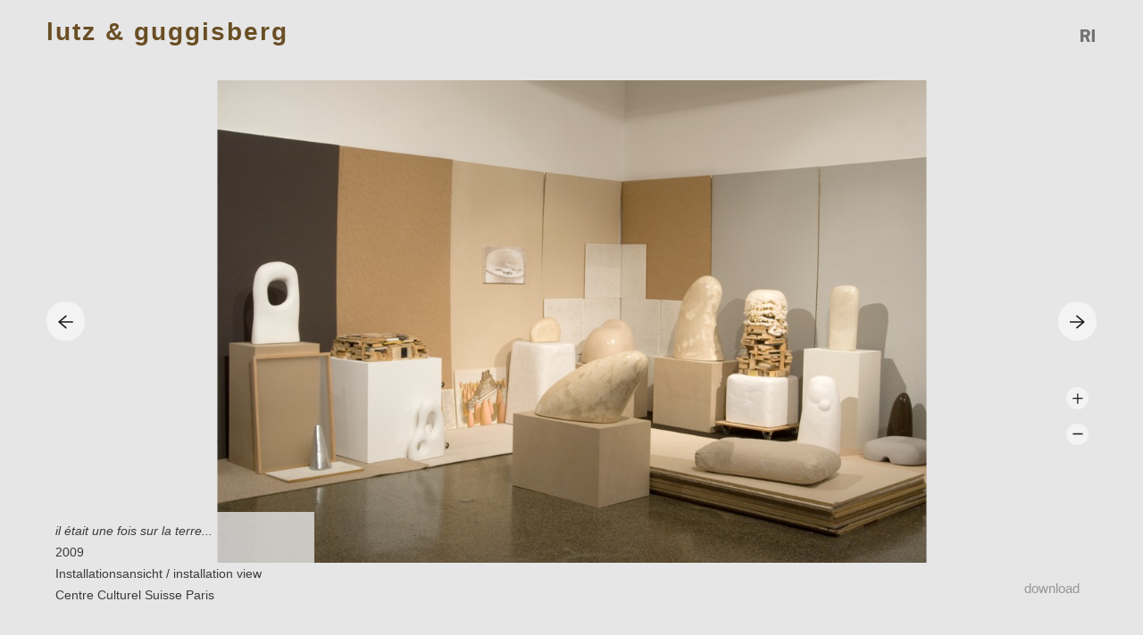

--- FILE ---
content_type: text/html; charset=utf-8
request_url: http://lutz-guggisberg.com/shows/3?main_tag=museum&tags=Paris+2009&year=2009
body_size: 3352
content:
<!DOCTYPE html>
<html>
  <head>
    <title>Lutz &amp; Guggisberg - il était une fois sur la terre...</title>
    <meta charset="UTF-8">
    <meta name="viewport" content="width=device-width, initial-scale=1, maximum-scale=1, user-scalable=no">
      <meta property="og:title" content="Lutz &amp; Guggisberg - il était une fois sur la terre...">
      <meta property="og:description" content="il était une fois sur la terre...2009Installationsansicht / installation view
Centre Culturel Suisse Paris">
      <meta property="og:image" content="http://lutz-guggisberg.com/system/363062.jpeg?1768550051">
    <meta property="og:url" content="http://lutz-guggisberg.com/shows/3?main_tag=museum&amp;tags=Paris+2009&amp;year=2009">
    <meta property="og:site_name" content="Lutz &amp; Guggisberg"/>
    <meta property="og:type" content="website"/>
    <link rel="stylesheet" media="all" href="/assets/application-d7fa0dcc3fa9386b2e7e4672bdd9c71214b89cc93feb41f9909cb1fbc124495b.css" data-turbolinks-track="true" />
    <script src="/assets/application-7daea797a0440a12f256a22439d93ba18ea4da1c7be1945424b5ff3d673de736.js" data-turbolinks-track="true"></script>
    <meta name="csrf-param" content="authenticity_token" />
<meta name="csrf-token" content="hiZbigjUcAPyksQONLibxElUERKWdGhgDV0vZKtpjyFeaKTNK4+CfugFKPuslV+OR3EC3MNLxc3wa/Rb0Brv1A==" />
  </head>
  <body class="shows show">
    <div class="content">
      <header id="branding" class="slideshow-chrome">
        <ul class="horizontal pages-menu">
          <li><a class="logo" href="/">Lutz &amp; Guggisberg</a></li>
            <li class="page-link">
              <a href="/">
                <span>Current</span>
</a>            </li>
          <li class="page-link">
            <a href="/pictures">
              <span>Works</span>
</a>          </li>
          <li class="page-link">
            <a class="active-page" href="/shows">
              <span>Shows</span>
</a>          </li>
            <li class="page-link">
              <a href="/pages/info">
                <span>Info</span>
</a>            </li>
        </ul>
        <ul id="social" class="horizontal">
          <li><a class="ri-logo" target="_blank" href="http://referenceimage.com/">Reference Image</a></li>
        </ul>
      </header>
      
<div id="slideshow" data-deepzoom-active="true">
    <div class="fallback-picture hide">
      <img src="/system/363062.jpeg?1768550051" alt="363062" />
    </div>

    <div class="deepzoom-picture"></div>
    <a class="slideshow-control deepzoom-control zoom-in" href="#">Zoom +</a>
    <a class="slideshow-control deepzoom-control zoom-out" href="#">Zoom -</a>
  
  <a class="slideshow-control pagination previous-page" href="/shows/2?main_tag=museum&amp;tags=Paris+2009&amp;year=2009">Previous</a>
  <a class="slideshow-control  pagination next-page" href="/shows/4?main_tag=museum&amp;tags=Paris+2009&amp;year=2009">Next</a>
  <div class="slideshow-control captions">
    <p><em>il était une fois sur la terre...</em></p><p>2009</p><p>Installationsansicht / installation view
<br />Centre Culturel Suisse Paris</p>
  </div>
  
  <a download="il_était_une_fois_sur_la_terre___.jpeg" class="slideshow-control deepzoom-control zoom-download" href="/system/363062.high_quality.jpeg?1768550051">Download</a>
</div>

    </div>
  </body>
</html>


--- FILE ---
content_type: image/svg+xml
request_url: http://lutz-guggisberg.com/assets/arrow-left-3f06f8a7fd2d513ed7de2255f9e1d37c76ecf172e084a3076f67c3c23dc4b154.svg
body_size: 747
content:
<?xml version="1.0" encoding="UTF-8" standalone="no"?>
<svg width="46px" height="44px" viewBox="0 0 46 44" version="1.1" xmlns="http://www.w3.org/2000/svg" xmlns:xlink="http://www.w3.org/1999/xlink" xmlns:sketch="http://www.bohemiancoding.com/sketch/ns">
    <!-- Generator: Sketch 3.2.2 (9983) - http://www.bohemiancoding.com/sketch -->
    <title>arrow-left</title>
    <desc>Created with Sketch.</desc>
    <defs></defs>
    <g id="Page-1" stroke="none" stroke-width="1" fill="none" fill-rule="evenodd" sketch:type="MSPage">
        <path d="M45.6,19.7 L45.6,24 L8.7,24 L26.7,40.1 L23.8,43.7 L0,21.9 L0,21.8 L23.8,7.10542736e-15 L26.7,3.6 L8.7,19.7 L45.6,19.7 Z" id="arrow-left" fill="#181716" sketch:type="MSShapeGroup"></path>
    </g>
</svg>

--- FILE ---
content_type: image/svg+xml
request_url: http://lutz-guggisberg.com/assets/arrow-right-8dcef31d36554f7ff51565861300f3ec3c9ba070b6e6fc8f8747b8c00077339e.svg
body_size: 748
content:
<?xml version="1.0" encoding="UTF-8" standalone="no"?>
<svg width="46px" height="44px" viewBox="0 0 46 44" version="1.1" xmlns="http://www.w3.org/2000/svg" xmlns:xlink="http://www.w3.org/1999/xlink" xmlns:sketch="http://www.bohemiancoding.com/sketch/ns">
    <!-- Generator: Sketch 3.2.2 (9983) - http://www.bohemiancoding.com/sketch -->
    <title>arrow-right</title>
    <desc>Created with Sketch.</desc>
    <defs></defs>
    <g id="Page-1" stroke="none" stroke-width="1" fill="none" fill-rule="evenodd" sketch:type="MSPage">
        <path d="M0,19.7 L0,24 L36.9,24 L18.9,40.1 L21.8,43.7 L45.6,21.9 L45.6,21.8 L21.8,7.10542736e-15 L18.9,3.6 L36.9,19.7 L0,19.7 Z" id="arrow-right" fill="#181716" sketch:type="MSShapeGroup"></path>
    </g>
</svg>

--- FILE ---
content_type: application/javascript
request_url: http://lutz-guggisberg.com/assets/application-7daea797a0440a12f256a22439d93ba18ea4da1c7be1945424b5ff3d673de736.js
body_size: 254812
content:
window.Modernizr=function(e,t,n){function i(e){b.cssText=e}function r(e,t){return i(T.join(e+";")+(t||""))}function o(e,t){return typeof e===t}function a(e,t){return!!~(""+e).indexOf(t)}function s(e,t){for(var i in e){var r=e[i];if(!a(r,"-")&&b[r]!==n)return"pfx"!=t||r}return!1}function l(e,t,i){for(var r in e){var a=t[e[r]];if(a!==n)return!1===i?e[r]:o(a,"function")?a.bind(i||t):a}return!1}function u(e,t,n){var i=e.charAt(0).toUpperCase()+e.slice(1),r=(e+" "+E.join(i+" ")+i).split(" ");return o(t,"string")||o(t,"undefined")?s(r,t):(r=(e+" "+A.join(i+" ")+i).split(" "),l(r,t,n))}function c(){p.input=function(n){for(var i=0,r=n.length;i<r;i++)_[n[i]]=!!(n[i]in w);return _.list&&(_.list=!(!t.createElement("datalist")||!e.HTMLDataListElement)),_}("autocomplete autofocus list placeholder max min multiple pattern required step".split(" ")),p.inputtypes=function(e){for(var i,r,o,a=0,s=e.length;a<s;a++)w.setAttribute("type",r=e[a]),(i="text"!==w.type)&&(w.value=S,w.style.cssText="position:absolute;visibility:hidden;",/^range$/.test(r)&&w.style.WebkitAppearance!==n?(m.appendChild(w),i=(o=t.defaultView).getComputedStyle&&"textfield"!==o.getComputedStyle(w,null).WebkitAppearance&&0!==w.offsetHeight,m.removeChild(w)):/^(search|tel)$/.test(r)||(i=/^(url|email)$/.test(r)?w.checkValidity&&!1===w.checkValidity():w.value!=S)),P[e[a]]=!!i;return P}("search tel url email datetime date month week time datetime-local number range color".split(" "))}var d,h,f="2.6.1",p={},g=!0,m=t.documentElement,v="modernizr",y=t.createElement(v),b=y.style,w=t.createElement("input"),S=":)",x={}.toString,T=" -webkit- -moz- -o- -ms- ".split(" "),C="Webkit Moz O ms",E=C.split(" "),A=C.toLowerCase().split(" "),k={svg:"http://www.w3.org/2000/svg"},D={},P={},_={},N=[],M=N.slice,I=function(e,n,i,r){var o,a,s,l=t.createElement("div"),u=t.body,c=u||t.createElement("body");if(parseInt(i,10))for(;i--;)(s=t.createElement("div")).id=r?r[i]:v+(i+1),l.appendChild(s);return o=["&#173;",'<style id="s',v,'">',e,"</style>"].join(""),l.id=v,(u?l:c).innerHTML+=o,c.appendChild(l),u||(c.style.background="",m.appendChild(c)),a=n(l,e),u?l.parentNode.removeChild(l):c.parentNode.removeChild(c),!!a},O=function(){function e(e,r){r=r||t.createElement(i[e]||"div");var a=(e="on"+e)in r;return a||(r.setAttribute||(r=t.createElement("div")),r.setAttribute&&r.removeAttribute&&(r.setAttribute(e,""),a=o(r[e],"function"),o(r[e],"undefined")||(r[e]=n),r.removeAttribute(e))),r=null,a}var i={select:"input",change:"input",submit:"form",reset:"form",error:"img",load:"img",abort:"img"};return e}(),B={}.hasOwnProperty;h=o(B,"undefined")||o(B.call,"undefined")?function(e,t){return t in e&&o(e.constructor.prototype[t],"undefined")}:function(e,t){return B.call(e,t)},Function.prototype.bind||(Function.prototype.bind=function(e){var t=this;if("function"!=typeof t)throw new TypeError;var n=M.call(arguments,1),i=function(){if(this instanceof i){var r=function(){};r.prototype=t.prototype;var o=new r,a=t.apply(o,n.concat(M.call(arguments)));return Object(a)===a?a:o}return t.apply(e,n.concat(M.call(arguments)))};return i}),D.flexbox=function(){return u("flexWrap")},D.canvas=function(){var e=t.createElement("canvas");return!(!e.getContext||!e.getContext("2d"))},D.canvastext=function(){return!(!p.canvas||!o(t.createElement("canvas").getContext("2d").fillText,"function"))},D.webgl=function(){return!!e.WebGLRenderingContext},D.touch=function(){var n;return"ontouchstart"in e||e.DocumentTouch&&t instanceof DocumentTouch?n=!0:I(["@media (",T.join("touch-enabled),("),v,")","{#modernizr{top:9px;position:absolute}}"].join(""),function(e){n=9===e.offsetTop}),n},D.geolocation=function(){return"geolocation"in navigator},D.postmessage=function(){return!!e.postMessage},D.websqldatabase=function(){return!!e.openDatabase},D.indexedDB=function(){return!!u("indexedDB",e)},D.hashchange=function(){return O("hashchange",e)&&(t.documentMode===n||t.documentMode>7)},D.history=function(){return!(!e.history||!history.pushState)},D.draganddrop=function(){var e=t.createElement("div");return"draggable"in e||"ondragstart"in e&&"ondrop"in e},D.websockets=function(){return"WebSocket"in e||"MozWebSocket"in e},D.rgba=function(){return i("background-color:rgba(150,255,150,.5)"),a(b.backgroundColor,"rgba")},D.hsla=function(){return i("background-color:hsla(120,40%,100%,.5)"),a(b.backgroundColor,"rgba")||a(b.backgroundColor,"hsla")},D.multiplebgs=function(){return i("background:url(https://),url(https://),red url(https://)"),/(url\s*\(.*?){3}/.test(b.background)},D.backgroundsize=function(){return u("backgroundSize")},D.borderimage=function(){return u("borderImage")},D.borderradius=function(){return u("borderRadius")},D.boxshadow=function(){return u("boxShadow")},D.textshadow=function(){return""===t.createElement("div").style.textShadow},D.opacity=function(){return r("opacity:.55"),/^0.55$/.test(b.opacity)},D.cssanimations=function(){return u("animationName")},D.csscolumns=function(){return u("columnCount")},D.cssgradients=function(){var e="background-image:",t="gradient(linear,left top,right bottom,from(#9f9),to(white));",n="linear-gradient(left top,#9f9, white);";return i((e+"-webkit- ".split(" ").join(t+e)+T.join(n+e)).slice(0,-e.length)),a(b.backgroundImage,"gradient")},D.cssreflections=function(){return u("boxReflect")},D.csstransforms=function(){return!!u("transform")},D.csstransforms3d=function(){var e=!!u("perspective");return e&&"webkitPerspective"in m.style&&I("@media (transform-3d),(-webkit-transform-3d){#modernizr{left:9px;position:absolute;height:3px;}}",function(t){e=9===t.offsetLeft&&3===t.offsetHeight}),e},D.csstransitions=function(){return u("transition")},D.fontface=function(){var e;return I('@font-face {font-family:"font";src:url("https://")}',function(n,i){var r=t.getElementById("smodernizr"),o=r.sheet||r.styleSheet,a=o?o.cssRules&&o.cssRules[0]?o.cssRules[0].cssText:o.cssText||"":"";e=/src/i.test(a)&&0===a.indexOf(i.split(" ")[0])}),e},D.generatedcontent=function(){var e;return I(['#modernizr:after{content:"',S,'";visibility:hidden}'].join(""),function(t){e=t.offsetHeight>=1}),e},D.video=function(){var e=t.createElement("video"),n=!1;try{(n=!!e.canPlayType)&&((n=new Boolean(n)).ogg=e.canPlayType('video/ogg; codecs="theora"').replace(/^no$/,""),n.h264=e.canPlayType('video/mp4; codecs="avc1.42E01E"').replace(/^no$/,""),n.webm=e.canPlayType('video/webm; codecs="vp8, vorbis"').replace(/^no$/,""))}catch(i){}return n},D.audio=function(){var e=t.createElement("audio"),n=!1;try{(n=!!e.canPlayType)&&((n=new Boolean(n)).ogg=e.canPlayType('audio/ogg; codecs="vorbis"').replace(/^no$/,""),n.mp3=e.canPlayType("audio/mpeg;").replace(/^no$/,""),n.wav=e.canPlayType('audio/wav; codecs="1"').replace(/^no$/,""),n.m4a=(e.canPlayType("audio/x-m4a;")||e.canPlayType("audio/aac;")).replace(/^no$/,""))}catch(i){}return n},D.localstorage=function(){try{return localStorage.setItem(v,v),localStorage.removeItem(v),!0}catch(e){return!1}},D.sessionstorage=function(){try{return sessionStorage.setItem(v,v),sessionStorage.removeItem(v),!0}catch(e){return!1}},D.webworkers=function(){return!!e.Worker},D.applicationcache=function(){return!!e.applicationCache},D.svg=function(){return!!t.createElementNS&&!!t.createElementNS(k.svg,"svg").createSVGRect},D.inlinesvg=function(){var e=t.createElement("div");return e.innerHTML="<svg/>",(e.firstChild&&e.firstChild.namespaceURI)==k.svg},D.smil=function(){return!!t.createElementNS&&/SVGAnimate/.test(x.call(t.createElementNS(k.svg,"animate")))},D.svgclippaths=function(){return!!t.createElementNS&&/SVGClipPath/.test(x.call(t.createElementNS(k.svg,"clipPath")))};for(var L in D)h(D,L)&&(d=L.toLowerCase(),p[d]=D[L](),N.push((p[d]?"":"no-")+d));return p.input||c(),p.addTest=function(e,t){if("object"==typeof e)for(var i in e)h(e,i)&&p.addTest(i,e[i]);else{if(e=e.toLowerCase(),p[e]!==n)return p;t="function"==typeof t?t():t,g&&(m.className+=" "+(t?"":"no-")+e),p[e]=t}return p},i(""),y=w=null,function(e,t){function n(e,t){var n=e.createElement("p"),i=e.getElementsByTagName("head")[0]||e.documentElement;return n.innerHTML="x<style>"+t+"</style>",i.insertBefore(n.lastChild,i.firstChild)}function i(){var e=v.elements;return"string"==typeof e?e.split(" "):e}function r(e){var t=m[e[p]];return t||(t={},g++,e[p]=g,m[g]=t),t}function o(e,n,i){if(n||(n=t),c)return n.createElement(e);i||(i=r(n));var o;return(o=i.cache[e]?i.cache[e].cloneNode():f.test(e)?(i.cache[e]=i.createElem(e)).cloneNode():i.createElem(e)).canHaveChildren&&!h.test(e)?i.frag.appendChild(o):o}function a(e,n){if(e||(e=t),c)return e.createDocumentFragment();for(var o=(n=n||r(e)).frag.cloneNode(),a=0,s=i(),l=s.length;a<l;a++)o.createElement(s[a]);return o}function s(e,t){t.cache||(t.cache={},t.createElem=e.createElement,t.createFrag=e.createDocumentFragment,t.frag=t.createFrag()),e.createElement=function(n){return v.shivMethods?o(n,e,t):t.createElem(n)},e.createDocumentFragment=Function("h,f","return function(){var n=f.cloneNode(),c=n.createElement;h.shivMethods&&("+i().join().replace(/\w+/g,function(e){return t.createElem(e),t.frag.createElement(e),'c("'+e+'")'})+");return n}")(v,t.frag)}function l(e){e||(e=t);var i=r(e);return!v.shivCSS||u||i.hasCSS||(i.hasCSS=!!n(e,"article,aside,figcaption,figure,footer,header,hgroup,nav,section{display:block}mark{background:#FF0;color:#000}")),c||s(e,i),e}var u,c,d=e.html5||{},h=/^<|^(?:button|map|select|textarea|object|iframe|option|optgroup)$/i,f=/^<|^(?:a|b|button|code|div|fieldset|form|h1|h2|h3|h4|h5|h6|i|iframe|img|input|label|li|link|ol|option|p|param|q|script|select|span|strong|style|table|tbody|td|textarea|tfoot|th|thead|tr|ul)$/i,p="_html5shiv",g=0,m={};!function(){try{var e=t.createElement("a");e.innerHTML="<xyz></xyz>",u="hidden"in e,c=1==e.childNodes.length||function(){t.createElement("a");var e=t.createDocumentFragment();return"undefined"==typeof e.cloneNode||"undefined"==typeof e.createDocumentFragment||"undefined"==typeof e.createElement}()}catch(n){u=!0,c=!0}}();var v={elements:d.elements||"abbr article aside audio bdi canvas data datalist details figcaption figure footer header hgroup mark meter nav output progress section summary time video",shivCSS:!1!==d.shivCSS,supportsUnknownElements:c,shivMethods:!1!==d.shivMethods,type:"default",shivDocument:l,createElement:o,createDocumentFragment:a};e.html5=v,l(t)}(this,t),p._version=f,p._prefixes=T,p._domPrefixes=A,p._cssomPrefixes=E,p.hasEvent=O,p.testProp=function(e){return s([e])},p.testAllProps=u,p.testStyles=I,p.prefixed=function(e,t,n){return t?u(e,t,n):u(e,"pfx")},m.className=m.className.replace(/(^|\s)no-js(\s|$)/,"$1$2")+(g?" js "+N.join(" "):""),p}(this,this.document),function(e,t,n){function i(e){return"[object Function]"==m.call(e)}function r(e){return"string"==typeof e}function o(){}function a(e){return!e||"loaded"==e||"complete"==e||"uninitialized"==e}function s(){var e=v.shift();y=1,e?e.t?p(function(){("c"==e.t?h.injectCss:h.injectJs)(e.s,0,e.a,e.x,e.e,1)},0):(e(),s()):y=0}function l(e,n,i,r,o,l,u){function c(t){if(!f&&a(d.readyState)&&(b.r=f=1,!y&&s(),d.onload=d.onreadystatechange=null,t)){"img"!=e&&p(function(){S.removeChild(d)},50);for(var i in A[n])A[n].hasOwnProperty(i)&&A[n][i].onload()}}u=u||h.errorTimeout;var d=t.createElement(e),f=0,m=0,b={t:i,s:n,e:o,a:l,x:u};1===A[n]&&(m=1,A[n]=[]),"object"==e?d.data=n:(d.src=n,d.type=e),d.width=d.height="0",d.onerror=d.onload=d.onreadystatechange=function(){c.call(this,m)},v.splice(r,0,b),"img"!=e&&(m||2===A[n]?(S.insertBefore(d,w?null:g),p(c,u)):A[n].push(d))}function u(e,t,n,i,o){return y=0,t=t||"j",r(e)?l("c"==t?T:x,e,t,this.i++,n,i,o):(v.splice(this.i++,0,e),1==v.length&&s()),this}function c(){var e=h;return e.loader={load:u,i:0},e}var d,h,f=t.documentElement,p=e.setTimeout,g=t.getElementsByTagName("script")[0],m={}.toString,v=[],y=0,b="MozAppearance"in f.style,w=b&&!!t.createRange().compareNode,S=w?f:g.parentNode,x=(f=e.opera&&"[object Opera]"==m.call(e.opera),f=!!t.attachEvent&&!f,b?"object":f?"script":"img"),T=f?"script":x,C=Array.isArray||function(e){return"[object Array]"==m.call(e)},E=[],A={},k={timeout:function(e,t){return t.length&&(e.timeout=t[0]),e}};(h=function(e){function t(e){e=e.split("!");var t,n,i,r=E.length,o=e.pop(),a=e.length;o={url:o,origUrl:o,prefixes:e};for(n=0;n<a;n++)i=e[n].split("="),(t=k[i.shift()])&&(o=t(o,i));for(n=0;n<r;n++)o=E[n](o);return o}function a(e,r,o,a,s){var l=t(e),u=l.autoCallback;l.url.split(".").pop().split("?").shift(),l.bypass||(r&&(r=i(r)?r:r[e]||r[a]||r[e.split("/").pop().split("?")[0]]),l.instead?l.instead(e,r,o,a,s):(A[l.url]?l.noexec=!0:A[l.url]=1,o.load(l.url,l.forceCSS||!l.forceJS&&"css"==l.url.split(".").pop().split("?").shift()?"c":n,l.noexec,l.attrs,l.timeout),(i(r)||i(u))&&o.load(function(){c(),r&&r(l.origUrl,s,a),u&&u(l.origUrl,s,a),A[l.url]=2})))}function s(e,t){function n(e,n){if(e){if(r(e))n||(d=function(){var e=[].slice.call(arguments);h.apply(this,e),f()}),a(e,d,t,0,u);else if(Object(e)===e)for(l in s=function(){var t,n=0;for(t in e)e.hasOwnProperty(t)&&n++;return n}(),e)e.hasOwnProperty(l)&&(!n&&!--s&&(i(d)?d=function(){var e=[].slice.call(arguments);h.apply(this,e),f()}:d[l]=function(e){return function(){var t=[].slice.call(arguments);e&&e.apply(this,t),f()}}(h[l])),a(e[l],d,t,l,u))}else!n&&f()}var s,l,u=!!e.test,c=e.load||e.both,d=e.callback||o,h=d,f=e.complete||o;n(u?e.yep:e.nope,!!c),c&&n(c)}var l,u,d=this.yepnope.loader;if(r(e))a(e,0,d,0);else if(C(e))for(l=0;l<e.length;l++)u=e[l],r(u)?a(u,0,d,0):C(u)?h(u):Object(u)===u&&s(u,d);else Object(e)===e&&s(e,d)}).addPrefix=function(e,t){k[e]=t},h.addFilter=function(e){E.push(e)},h.errorTimeout=1e4,null==t.readyState&&t.addEventListener&&(t.readyState="loading",t.addEventListener("DOMContentLoaded",d=function(){t.removeEventListener("DOMContentLoaded",d,0),t.readyState="complete"},0)),e.yepnope=c(),e.yepnope.executeStack=s,e.yepnope.injectJs=function(e,n,i,r,l,u){var c,d,f=t.createElement("script");r=r||h.errorTimeout;f.src=e;for(d in i)f.setAttribute(d,i[d]);n=u?s:n||o,f.onreadystatechange=f.onload=function(){!c&&a(f.readyState)&&(c=1,n(),f.onload=f.onreadystatechange=null)},p(function(){c||(c=1,n(1))},r),l?f.onload():g.parentNode.insertBefore(f,g)},e.yepnope.injectCss=function(e,n,i,r,a,l){var u;r=t.createElement("link"),n=l?s:n||o;r.href=e,r.rel="stylesheet",r.type="text/css";for(u in i)r.setAttribute(u,i[u]);a||(g.parentNode.insertBefore(r,g),p(n,0))}}(this,document),Modernizr.load=function(){yepnope.apply(window,[].slice.call(arguments,0))},function(e,t){"object"==typeof module&&"object"==typeof module.exports?module.exports=e.document?t(e,!0):function(e){if(!e.document)throw new Error("jQuery requires a window with a document");return t(e)}:t(e)}("undefined"!=typeof window?window:this,function(e,t){function n(e){var t=!!e&&"length"in e&&e.length,n=fe.type(e);return"function"!==n&&!fe.isWindow(e)&&("array"===n||0===t||"number"==typeof t&&t>0&&t-1 in e)}function i(e,t,n){if(fe.isFunction(t))return fe.grep(e,function(e,i){return!!t.call(e,i,e)!==n});if(t.nodeType)return fe.grep(e,function(e){return e===t!==n});if("string"==typeof t){if(Te.test(t))return fe.filter(t,e,n);t=fe.filter(t,e)}return fe.grep(e,function(e){return fe.inArray(e,t)>-1!==n})}function r(e,t){do{e=e[t]}while(e&&1!==e.nodeType);return e}function o(e){var t={};return fe.each(e.match(De)||[],function(e,n){t[n]=!0}),t}function a(){ie.addEventListener?(ie.removeEventListener("DOMContentLoaded",s),e.removeEventListener("load",s)):(ie.detachEvent("onreadystatechange",s),e.detachEvent("onload",s))}function s(){(ie.addEventListener||"load"===e.event.type||"complete"===ie.readyState)&&(a(),fe.ready())}function l(e,t,n){if(n===undefined&&1===e.nodeType){var i="data-"+t.replace(Ie,"-$1").toLowerCase();if("string"==typeof(n=e.getAttribute(i))){try{n="true"===n||"false"!==n&&("null"===n?null:+n+""===n?+n:Me.test(n)?fe.parseJSON(n):n)}catch(r){}fe.data(e,t,n)}else n=undefined}return n}function u(e){var t;for(t in e)if(("data"!==t||!fe.isEmptyObject(e[t]))&&"toJSON"!==t)return!1;return!0}function c(e,t,n,i){if(Ne(e)){var r,o,a=fe.expando,s=e.nodeType,l=s?fe.cache:e,u=s?e[a]:e[a]&&a;if(u&&l[u]&&(i||l[u].data)||n!==undefined||"string"!=typeof t)return u||(u=s?e[a]=ne.pop()||fe.guid++:a),l[u]||(l[u]=s?{}:{toJSON:fe.noop}),"object"!=typeof t&&"function"!=typeof t||(i?l[u]=fe.extend(l[u],t):l[u].data=fe.extend(l[u].data,t)),o=l[u],i||(o.data||(o.data={}),o=o.data),n!==undefined&&(o[fe.camelCase(t)]=n),"string"==typeof t?null==(r=o[t])&&(r=o[fe.camelCase(t)]):r=o,r}}function d(e,t,n){if(Ne(e)){var i,r,o=e.nodeType,a=o?fe.cache:e,s=o?e[fe.expando]:fe.expando;if(a[s]){if(t&&(i=n?a[s]:a[s].data)){r=(t=fe.isArray(t)?t.concat(fe.map(t,fe.camelCase)):t in i?[t]:(t=fe.camelCase(t))in i?[t]:t.split(" ")).length;for(;r--;)delete i[t[r]];if(n?!u(i):!fe.isEmptyObject(i))return}(n||(delete a[s].data,u(a[s])))&&(o?fe.cleanData([e],!0):de.deleteExpando||a!=a.window?delete a[s]:a[s]=undefined)}}}function h(e,t,n,i){var r,o=1,a=20,s=i?function(){return i.cur()}:function(){return fe.css(e,t,"")},l=s(),u=n&&n[3]||(fe.cssNumber[t]?"":"px"),c=(fe.cssNumber[t]||"px"!==u&&+l)&&Be.exec(fe.css(e,t));if(c&&c[3]!==u){u=u||c[3],n=n||[],c=+l||1;do{c/=o=o||".5",fe.style(e,t,c+u)}while(o!==(o=s()/l)&&1!==o&&--a)}return n&&(c=+c||+l||0,r=n[1]?c+(n[1]+1)*n[2]:+n[2],i&&(i.unit=u,i.start=c,i.end=r)),r}function f(e){var t=ze.split("|"),n=e.createDocumentFragment();if(n.createElement)for(;t.length;)n.createElement(t.pop());return n}function p(e,t){var n,i,r=0,o="undefined"!=typeof e.getElementsByTagName?e.getElementsByTagName(t||"*"):"undefined"!=typeof e.querySelectorAll?e.querySelectorAll(t||"*"):undefined;if(!o)for(o=[],n=e.childNodes||e;null!=(i=n[r]);r++)!t||fe.nodeName(i,t)?o.push(i):fe.merge(o,p(i,t));return t===undefined||t&&fe.nodeName(e,t)?fe.merge([e],o):o}function g(e,t){for(var n,i=0;null!=(n=e[i]);i++)fe._data(n,"globalEval",!t||fe._data(t[i],"globalEval"))}function m(e){Re.test(e.type)&&(e.defaultChecked=e.checked)}function v(e,t,n,i,r){for(var o,a,s,l,u,c,d,h=e.length,v=f(t),y=[],b=0;b<h;b++)if((a=e[b])||0===a)if("object"===fe.type(a))fe.merge(y,a.nodeType?[a]:a);else if(We.test(a)){for(l=l||v.appendChild(t.createElement("div")),u=(Fe.exec(a)||["",""])[1].toLowerCase(),d=Ge[u]||Ge._default,l.innerHTML=d[1]+fe.htmlPrefilter(a)+d[2],o=d[0];o--;)l=l.lastChild;if(!de.leadingWhitespace&&qe.test(a)&&y.push(t.createTextNode(qe.exec(a)[0])),!de.tbody)for(o=(a="table"!==u||Xe.test(a)?"<table>"!==d[1]||Xe.test(a)?0:l:l.firstChild)&&a.childNodes.length;o--;)fe.nodeName(c=a.childNodes[o],"tbody")&&!c.childNodes.length&&a.removeChild(c);for(fe.merge(y,l.childNodes),l.textContent="";l.firstChild;)l.removeChild(l.firstChild);l=v.lastChild}else y.push(t.createTextNode(a));for(l&&v.removeChild(l),de.appendChecked||fe.grep(p(y,"input"),m),b=0;a=y[b++];)if(i&&fe.inArray(a,i)>-1)r&&r.push(a);else if(s=fe.contains(a.ownerDocument,a),l=p(v.appendChild(a),"script"),s&&g(l),n)for(o=0;a=l[o++];)Ue.test(a.type||"")&&n.push(a);return l=null,v}function y(){return!0}function b(){return!1}function w(){try{return ie.activeElement}catch(e){}}function S(e,t,n,i,r,o){var a,s;if("object"==typeof t){"string"!=typeof n&&(i=i||n,n=undefined);for(s in t)S(e,s,n,i,t[s],o);return e}if(null==i&&null==r?(r=n,i=n=undefined):null==r&&("string"==typeof n?(r=i,i=undefined):(r=i,i=n,n=undefined)),!1===r)r=b;else if(!r)return e;return 1===o&&(a=r,(r=function(e){return fe().off(e),a.apply(this,arguments)}).guid=a.guid||(a.guid=fe.guid++)),e.each(function(){fe.event.add(this,t,r,i,n)})}function x(e,t){return fe.nodeName(e,"table")&&fe.nodeName(11!==t.nodeType?t:t.firstChild,"tr")?e.getElementsByTagName("tbody")[0]||e.appendChild(e.ownerDocument.createElement("tbody")):e}function T(e){return e.type=(null!==fe.find.attr(e,"type"))+"/"+e.type,e}function C(e){var t=it.exec(e.type);return t?e.type=t[1]:e.removeAttribute("type"),e}function E(e,t){if(1===t.nodeType&&fe.hasData(e)){var n,i,r,o=fe._data(e),a=fe._data(t,o),s=o.events;if(s){delete a.handle,a.events={};for(n in s)for(i=0,r=s[n].length;i<r;i++)fe.event.add(t,n,s[n][i])}a.data&&(a.data=fe.extend({},a.data))}}function A(e,t){var n,i,r;if(1===t.nodeType){if(n=t.nodeName.toLowerCase(),!de.noCloneEvent&&t[fe.expando]){r=fe._data(t);for(i in r.events)fe.removeEvent(t,i,r.handle);t.removeAttribute(fe.expando)}"script"===n&&t.text!==e.text?(T(t).text=e.text,C(t)):"object"===n?(t.parentNode&&(t.outerHTML=e.outerHTML),de.html5Clone&&e.innerHTML&&!fe.trim(t.innerHTML)&&(t.innerHTML=e.innerHTML)):"input"===n&&Re.test(e.type)?(t.defaultChecked=t.checked=e.checked,t.value!==e.value&&(t.value=e.value)):"option"===n?t.defaultSelected=t.selected=e.defaultSelected:"input"!==n&&"textarea"!==n||(t.defaultValue=e.defaultValue)}}function k(e,t,n,i){t=oe.apply([],t);var r,o,a,s,l,u,c=0,d=e.length,h=d-1,f=t[0],g=fe.isFunction(f);if(g||d>1&&"string"==typeof f&&!de.checkClone&&nt.test(f))return e.each(function(r){var o=e.eq(r);g&&(t[0]=f.call(this,r,o.html())),k(o,t,n,i)});if(d&&(u=v(t,e[0].ownerDocument,!1,e,i),r=u.firstChild,1===u.childNodes.length&&(u=r),r||i)){for(a=(s=fe.map(p(u,"script"),T)).length;c<d;c++)o=u,c!==h&&(o=fe.clone(o,!0,!0),a&&fe.merge(s,p(o,"script"))),n.call(e[c],o,c);if(a)for(l=s[s.length-1].ownerDocument,fe.map(s,C),c=0;c<a;c++)o=s[c],Ue.test(o.type||"")&&!fe._data(o,"globalEval")&&fe.contains(l,o)&&(o.src?fe._evalUrl&&fe._evalUrl(o.src):fe.globalEval((o.text||o.textContent||o.innerHTML||"").replace(rt,"")));u=r=null}return e}function D(e,t,n){for(var i,r=t?fe.filter(t,e):e,o=0;null!=(i=r[o]);o++)n||1!==i.nodeType||fe.cleanData(p(i)),i.parentNode&&(n&&fe.contains(i.ownerDocument,i)&&g(p(i,"script")),i.parentNode.removeChild(i));return e}function P(e,t){var n=fe(t.createElement(e)).appendTo(t.body),i=fe.css(n[0],"display");return n.detach(),i}function _(e){var t=ie,n=st[e];return n||("none"!==(n=P(e,t))&&n||((t=((at=(at||fe("<iframe frameborder='0' width='0' height='0'/>")).appendTo(t.documentElement))[0].contentWindow||at[0].contentDocument).document).write(),t.close(),n=P(e,t),at.detach()),st[e]=n),n}function N(e,t){return{get:function(){if(!e())return(this.get=t).apply(this,arguments);delete this.get}}}function M(e){if(e in xt)return e;for(var t=e.charAt(0).toUpperCase()+e.slice(1),n=St.length;n--;)if((e=St[n]+t)in xt)return e}function I(e,t){for(var n,i,r,o=[],a=0,s=e.length;a<s;a++)(i=e[a]).style&&(o[a]=fe._data(i,"olddisplay"),n=i.style.display,t?(o[a]||"none"!==n||(i.style.display=""),""===i.style.display&&je(i)&&(o[a]=fe._data(i,"olddisplay",_(i.nodeName)))):(r=je(i),(n&&"none"!==n||!r)&&fe._data(i,"olddisplay",r?n:fe.css(i,"display"))));for(a=0;a<s;a++)(i=e[a]).style&&(t&&"none"!==i.style.display&&""!==i.style.display||(i.style.display=t?o[a]||"":"none"));return e}function O(e,t,n){var i=yt.exec(t);return i?Math.max(0,i[1]-(n||0))+(i[2]||"px"):t}function B(e,t,n,i,r){for(var o=n===(i?"border":"content")?4:"width"===t?1:0,a=0;o<4;o+=2)"margin"===n&&(a+=fe.css(e,n+Le[o],!0,r)),i?("content"===n&&(a-=fe.css(e,"padding"+Le[o],!0,r)),"margin"!==n&&(a-=fe.css(e,"border"+Le[o]+"Width",!0,r))):(a+=fe.css(e,"padding"+Le[o],!0,r),"padding"!==n&&(a+=fe.css(e,"border"+Le[o]+"Width",!0,r)));return a}function L(e,t,n){var i=!0,r="width"===t?e.offsetWidth:e.offsetHeight,o=ht(e),a=de.boxSizing&&"border-box"===fe.css(e,"boxSizing",!1,o);if(r<=0||null==r){if(((r=ft(e,t,o))<0||null==r)&&(r=e.style[t]),ut.test(r))return r;i=a&&(de.boxSizingReliable()||r===e.style[t]),r=parseFloat(r)||0}return r+B(e,t,n||(a?"border":"content"),i,o)+"px"}function j(e,t,n,i,r){return new j.prototype.init(e,t,n,i,r)}function H(){return e.setTimeout(function(){Tt=undefined}),Tt=fe.now()}function R(e,t){var n,i={height:e},r=0;for(t=t?1:0;r<4;r+=2-t)i["margin"+(n=Le[r])]=i["padding"+n]=e;return t&&(i.opacity=i.width=e),i}function F(e,t,n){for(var i,r=(z.tweeners[t]||[]).concat(z.tweeners["*"]),o=0,a=r.length;o<a;o++)if(i=r[o].call(n,t,e))return i}function U(e,t,n){var i,r,o,a,s,l,u,c=this,d={},h=e.style,f=e.nodeType&&je(e),p=fe._data(e,"fxshow");n.queue||(null==(s=fe._queueHooks(e,"fx")).unqueued&&(s.unqueued=0,l=s.empty.fire,s.empty.fire=function(){s.unqueued||l()}),s.unqueued++,c.always(function(){c.always(function(){s.unqueued--,fe.queue(e,"fx").length||s.empty.fire()})})),1===e.nodeType&&("height"in t||"width"in t)&&(n.overflow=[h.overflow,h.overflowX,h.overflowY],"inline"===("none"===(u=fe.css(e,"display"))?fe._data(e,"olddisplay")||_(e.nodeName):u)&&"none"===fe.css(e,"float")&&(de.inlineBlockNeedsLayout&&"inline"!==_(e.nodeName)?h.zoom=1:h.display="inline-block")),n.overflow&&(h.overflow="hidden",de.shrinkWrapBlocks()||c.always(function(){h.overflow=n.overflow[0],h.overflowX=n.overflow[1],h.overflowY=n.overflow[2]}));for(i in t)if(r=t[i],Et.exec(r)){if(delete t[i],o=o||"toggle"===r,r===(f?"hide":"show")){if("show"!==r||!p||p[i]===undefined)continue;f=!0}d[i]=p&&p[i]||fe.style(e,i)}else u=undefined;if(fe.isEmptyObject(d))"inline"===("none"===u?_(e.nodeName):u)&&(h.display=u);else{p?"hidden"in p&&(f=p.hidden):p=fe._data(e,"fxshow",{}),o&&(p.hidden=!f),f?fe(e).show():c.done(function(){fe(e).hide()}),c.done(function(){var t;fe._removeData(e,"fxshow");for(t in d)fe.style(e,t,d[t])});for(i in d)a=F(f?p[i]:0,i,c),i in p||(p[i]=a.start,f&&(a.end=a.start,a.start="width"===i||"height"===i?1:0))}}function q(e,t){var n,i,r,o,a;for(n in e)if(i=fe.camelCase(n),r=t[i],o=e[n],fe.isArray(o)&&(r=o[1],o=e[n]=o[0]),n!==i&&(e[i]=o,delete e[n]),(a=fe.cssHooks[i])&&"expand"in a){o=a.expand(o),delete e[i];for(n in o)n in e||(e[n]=o[n],t[n]=r)}else t[i]=r}function z(e,t,n){var i,r,o=0,a=z.prefilters.length,s=fe.Deferred().always(function(){delete l.elem}),l=function(){if(r)return!1;for(var t=Tt||H(),n=Math.max(0,u.startTime+u.duration-t),i=1-(n/u.duration||0),o=0,a=u.tweens.length;o<a;o++)u.tweens[o].run(i);return s.notifyWith(e,[u,i,n]),i<1&&a?n:(s.resolveWith(e,[u]),!1)},u=s.promise({elem:e,props:fe.extend({},t),opts:fe.extend(!0,{specialEasing:{},easing:fe.easing._default},n),originalProperties:t,originalOptions:n,startTime:Tt||H(),duration:n.duration,tweens:[],createTween:function(t,n){var i=fe.Tween(e,u.opts,t,n,u.opts.specialEasing[t]||u.opts.easing);return u.tweens.push(i),i},stop:function(t){var n=0,i=t?u.tweens.length:0;if(r)return this;for(r=!0;n<i;n++)u.tweens[n].run(1);return t?(s.notifyWith(e,[u,1,0]),s.resolveWith(e,[u,t])):s.rejectWith(e,[u,t]),this}}),c=u.props;for(q(c,u.opts.specialEasing);o<a;o++)if(i=z.prefilters[o].call(u,e,c,u.opts))return fe.isFunction(i.stop)&&(fe._queueHooks(u.elem,u.opts.queue).stop=fe.proxy(i.stop,i)),i;return fe.map(c,F,u),fe.isFunction(u.opts.start)&&u.opts.start.call(e,u),fe.fx.timer(fe.extend(l,{elem:e,anim:u,queue:u.opts.queue})),u.progress(u.opts.progress).done(u.opts.done,u.opts.complete).fail(u.opts.fail).always(u.opts.always)}function G(e){return fe.attr(e,"class")||""}function W(e){return function(t,n){"string"!=typeof t&&(n=t,t="*");var i,r=0,o=t.toLowerCase().match(De)||[];if(fe.isFunction(n))for(;i=o[r++];)"+"===i.charAt(0)?(i=i.slice(1)||"*",(e[i]=e[i]||[]).unshift(n)):(e[i]=e[i]||[]).push(n)}}function X(e,t,n,i){function r(s){var l;return o[s]=!0,fe.each(e[s]||[],function(e,s){var u=s(t,n,i);return"string"!=typeof u||a||o[u]?a?!(l=u):void 0:(t.dataTypes.unshift(u),r(u),!1)}),l}var o={},a=e===Vt;return r(t.dataTypes[0])||!o["*"]&&r("*")}function Q(e,t){var n,i,r=fe.ajaxSettings.flatOptions||{};for(i in t)t[i]!==undefined&&((r[i]?e:n||(n={}))[i]=t[i]);return n&&fe.extend(!0,e,n),e}function K(e,t,n){for(var i,r,o,a,s=e.contents,l=e.dataTypes;"*"===l[0];)l.shift(),r===undefined&&(r=e.mimeType||t.getResponseHeader("Content-Type"));if(r)for(a in s)if(s[a]&&s[a].test(r)){l.unshift(a);break}if(l[0]in n)o=l[0];else{for(a in n){if(!l[0]||e.converters[a+" "+l[0]]){o=a;break}i||(i=a)}o=o||i}if(o)return o!==l[0]&&l.unshift(o),n[o]}function Z(e,t,n,i){var r,o,a,s,l,u={},c=e.dataTypes.slice();if(c[1])for(a in e.converters)u[a.toLowerCase()]=e.converters[a];for(o=c.shift();o;)if(e.responseFields[o]&&(n[e.responseFields[o]]=t),!l&&i&&e.dataFilter&&(t=e.dataFilter(t,e.dataType)),l=o,o=c.shift())if("*"===o)o=l;else if("*"!==l&&l!==o){if(!(a=u[l+" "+o]||u["* "+o]))for(r in u)if((s=r.split(" "))[1]===o&&(a=u[l+" "+s[0]]||u["* "+s[0]])){!0===a?a=u[r]:!0!==u[r]&&(o=s[0],c.unshift(s[1]));break}if(!0!==a)if(a&&e["throws"])t=a(t);else try{t=a(t)}catch(d){return{state:"parsererror",error:a?d:"No conversion from "+l+" to "+o}}}return{state:"success",data:t}}function V(e){return e.style&&e.style.display||fe.css(e,"display")}function Y(e){if(!fe.contains(e.ownerDocument||ie,e))return!0;for(;e&&1===e.nodeType;){if("none"===V(e)||"hidden"===e.type)return!0;e=e.parentNode}return!1}function J(e,t,n,i){var r;if(fe.isArray(t))fe.each(t,function(t,r){n||tn.test(e)?i(e,r):J(e+"["+("object"==typeof r&&null!=r?t:"")+"]",r,n,i)});else if(n||"object"!==fe.type(t))i(e,t);else for(r in t)J(e+"["+r+"]",t[r],n,i)}function $(){try{return new e.XMLHttpRequest}catch(t){}}function ee(){try{return new e.ActiveXObject("Microsoft.XMLHTTP")}catch(t){}}function te(e){return fe.isWindow(e)?e:9===e.nodeType&&(e.defaultView||e.parentWindow)}var ne=[],ie=e.document,re=ne.slice,oe=ne.concat,ae=ne.push,se=ne.indexOf,le={},ue=le.toString,ce=le.hasOwnProperty,de={},he="1.12.4",fe=function(e,t){return new fe.fn.init(e,t)},pe=/^[\s\uFEFF\xA0]+|[\s\uFEFF\xA0]+$/g,ge=/^-ms-/,me=/-([\da-z])/gi,ve=function(e,t){return t.toUpperCase()};fe.fn=fe.prototype={jquery:he,constructor:fe,selector:"",length:0,toArray:function(){return re.call(this)},get:function(e){return null!=e?e<0?this[e+this.length]:this[e]:re.call(this)},pushStack:function(e){var t=fe.merge(this.constructor(),e);return t.prevObject=this,t.context=this.context,t},each:function(e){return fe.each(this,e)},map:function(e){return this.pushStack(fe.map(this,function(t,n){return e.call(t,n,t)}))},slice:function(){return this.pushStack(re.apply(this,arguments))},first:function(){return this.eq(0)},last:function(){return this.eq(-1)},eq:function(e){var t=this.length,n=+e+(e<0?t:0);return this.pushStack(n>=0&&n<t?[this[n]]:[])},end:function(){return this.prevObject||this.constructor()},push:ae,sort:ne.sort,splice:ne.splice},fe.extend=fe.fn.extend=function(){var e,t,n,i,r,o,a=arguments[0]||{},s=1,l=arguments.length,u=!1;for("boolean"==typeof a&&(u=a,a=arguments[s]||{},s++),"object"==typeof a||fe.isFunction(a)||(a={}),s===l&&(a=this,s--);s<l;s++)if(null!=(r=arguments[s]))for(i in r)e=a[i],a!==(n=r[i])&&(u&&n&&(fe.isPlainObject(n)||(t=fe.isArray(n)))?(t?(t=!1,o=e&&fe.isArray(e)?e:[]):o=e&&fe.isPlainObject(e)?e:{},a[i]=fe.extend(u,o,n)):n!==undefined&&(a[i]=n));return a},fe.extend({expando:"jQuery"+(he+Math.random()).replace(/\D/g,""),isReady:!0,error:function(e){throw new Error(e)},noop:function(){},isFunction:function(e){return"function"===fe.type(e)},isArray:Array.isArray||function(e){return"array"===fe.type(e)},isWindow:function(e){return null!=e&&e==e.window},isNumeric:function(e){var t=e&&e.toString();return!fe.isArray(e)&&t-parseFloat(t)+1>=0},isEmptyObject:function(e){var t;for(t in e)return!1;return!0},isPlainObject:function(e){var t;if(!e||"object"!==fe.type(e)||e.nodeType||fe.isWindow(e))return!1;try{if(e.constructor&&!ce.call(e,"constructor")&&!ce.call(e.constructor.prototype,"isPrototypeOf"))return!1}catch(n){return!1}if(!de.ownFirst)for(t in e)return ce.call(e,t);for(t in e);return t===undefined||ce.call(e,t)},type:function(e){return null==e?e+"":"object"==typeof e||"function"==typeof e?le[ue.call(e)]||"object":typeof e},globalEval:function(t){t&&fe.trim(t)&&(e.execScript||function(t){e.eval.call(e,t)})(t)},camelCase:function(e){return e.replace(ge,"ms-").replace(me,ve)},nodeName:function(e,t){return e.nodeName&&e.nodeName.toLowerCase()===t.toLowerCase()},each:function(e,t){var i,r=0;if(n(e))for(i=e.length;r<i&&!1!==t.call(e[r],r,e[r]);r++);else for(r in e)if(!1===t.call(e[r],r,e[r]))break;return e},trim:function(e){return null==e?"":(e+"").replace(pe,"")},makeArray:function(e,t){var i=t||[];return null!=e&&(n(Object(e))?fe.merge(i,"string"==typeof e?[e]:e):ae.call(i,e)),i},inArray:function(e,t,n){var i;if(t){if(se)return se.call(t,e,n);for(i=t.length,n=n?n<0?Math.max(0,i+n):n:0;n<i;n++)if(n in t&&t[n]===e)return n}return-1},merge:function(e,t){for(var n=+t.length,i=0,r=e.length;i<n;)e[r++]=t[i++];if(n!=n)for(;t[i]!==undefined;)e[r++]=t[i++];return e.length=r,e},grep:function(e,t,n){for(var i=[],r=0,o=e.length,a=!n;r<o;r++)!t(e[r],r)!==a&&i.push(e[r]);return i},map:function(e,t,i){var r,o,a=0,s=[];if(n(e))for(r=e.length;a<r;a++)null!=(o=t(e[a],a,i))&&s.push(o);else for(a in e)null!=(o=t(e[a],a,i))&&s.push(o);return oe.apply([],s)},guid:1,proxy:function(e,t){var n,i,r;return"string"==typeof t&&(r=e[t],t=e,e=r),fe.isFunction(e)?(n=re.call(arguments,2),i=function(){return e.apply(t||this,n.concat(re.call(arguments)))},i.guid=e.guid=e.guid||fe.guid++,i):undefined},now:function(){return+new Date
},support:de}),"function"==typeof Symbol&&(fe.fn[Symbol.iterator]=ne[Symbol.iterator]),fe.each("Boolean Number String Function Array Date RegExp Object Error Symbol".split(" "),function(e,t){le["[object "+t+"]"]=t.toLowerCase()});var ye=function(e){function t(e,t,n,i){var r,o,a,s,l,u,d,f,p=t&&t.ownerDocument,g=t?t.nodeType:9;if(n=n||[],"string"!=typeof e||!e||1!==g&&9!==g&&11!==g)return n;if(!i&&((t?t.ownerDocument||t:F)!==M&&N(t),t=t||M,O)){if(11!==g&&(u=ve.exec(e)))if(r=u[1]){if(9===g){if(!(a=t.getElementById(r)))return n;if(a.id===r)return n.push(a),n}else if(p&&(a=p.getElementById(r))&&H(t,a)&&a.id===r)return n.push(a),n}else{if(u[2])return J.apply(n,t.getElementsByTagName(e)),n;if((r=u[3])&&S.getElementsByClassName&&t.getElementsByClassName)return J.apply(n,t.getElementsByClassName(r)),n}if(S.qsa&&!W[e+" "]&&(!B||!B.test(e))){if(1!==g)p=t,f=e;else if("object"!==t.nodeName.toLowerCase()){for((s=t.getAttribute("id"))?s=s.replace(be,"\\$&"):t.setAttribute("id",s=R),o=(d=E(e)).length,l=he.test(s)?"#"+s:"[id='"+s+"']";o--;)d[o]=l+" "+h(d[o]);f=d.join(","),p=ye.test(e)&&c(t.parentNode)||t}if(f)try{return J.apply(n,p.querySelectorAll(f)),n}catch(m){}finally{s===R&&t.removeAttribute("id")}}}return k(e.replace(se,"$1"),t,n,i)}function n(){function e(n,i){return t.push(n+" ")>x.cacheLength&&delete e[t.shift()],e[n+" "]=i}var t=[];return e}function i(e){return e[R]=!0,e}function r(e){var t=M.createElement("div");try{return!!e(t)}catch(n){return!1}finally{t.parentNode&&t.parentNode.removeChild(t),t=null}}function o(e,t){for(var n=e.split("|"),i=n.length;i--;)x.attrHandle[n[i]]=t}function a(e,t){var n=t&&e,i=n&&1===e.nodeType&&1===t.nodeType&&(~t.sourceIndex||Q)-(~e.sourceIndex||Q);if(i)return i;if(n)for(;n=n.nextSibling;)if(n===t)return-1;return e?1:-1}function s(e){return function(t){return"input"===t.nodeName.toLowerCase()&&t.type===e}}function l(e){return function(t){var n=t.nodeName.toLowerCase();return("input"===n||"button"===n)&&t.type===e}}function u(e){return i(function(t){return t=+t,i(function(n,i){for(var r,o=e([],n.length,t),a=o.length;a--;)n[r=o[a]]&&(n[r]=!(i[r]=n[r]))})})}function c(e){return e&&"undefined"!=typeof e.getElementsByTagName&&e}function d(){}function h(e){for(var t=0,n=e.length,i="";t<n;t++)i+=e[t].value;return i}function f(e,t,n){var i=t.dir,r=n&&"parentNode"===i,o=q++;return t.first?function(t,n,o){for(;t=t[i];)if(1===t.nodeType||r)return e(t,n,o)}:function(t,n,a){var s,l,u,c=[U,o];if(a){for(;t=t[i];)if((1===t.nodeType||r)&&e(t,n,a))return!0}else for(;t=t[i];)if(1===t.nodeType||r){if(u=t[R]||(t[R]={}),l=u[t.uniqueID]||(u[t.uniqueID]={}),(s=l[i])&&s[0]===U&&s[1]===o)return c[2]=s[2];if(l[i]=c,c[2]=e(t,n,a))return!0}}}function p(e){return e.length>1?function(t,n,i){for(var r=e.length;r--;)if(!e[r](t,n,i))return!1;return!0}:e[0]}function g(e,n,i){for(var r=0,o=n.length;r<o;r++)t(e,n[r],i);return i}function m(e,t,n,i,r){for(var o,a=[],s=0,l=e.length,u=null!=t;s<l;s++)(o=e[s])&&(n&&!n(o,i,r)||(a.push(o),u&&t.push(s)));return a}function v(e,t,n,r,o,a){return r&&!r[R]&&(r=v(r)),o&&!o[R]&&(o=v(o,a)),i(function(i,a,s,l){var u,c,d,h=[],f=[],p=a.length,v=i||g(t||"*",s.nodeType?[s]:s,[]),y=!e||!i&&t?v:m(v,h,e,s,l),b=n?o||(i?e:p||r)?[]:a:y;if(n&&n(y,b,s,l),r)for(u=m(b,f),r(u,[],s,l),c=u.length;c--;)(d=u[c])&&(b[f[c]]=!(y[f[c]]=d));if(i){if(o||e){if(o){for(u=[],c=b.length;c--;)(d=b[c])&&u.push(y[c]=d);o(null,b=[],u,l)}for(c=b.length;c--;)(d=b[c])&&(u=o?ee(i,d):h[c])>-1&&(i[u]=!(a[u]=d))}}else b=m(b===a?b.splice(p,b.length):b),o?o(null,a,b,l):J.apply(a,b)})}function y(e){for(var t,n,i,r=e.length,o=x.relative[e[0].type],a=o||x.relative[" "],s=o?1:0,l=f(function(e){return e===t},a,!0),u=f(function(e){return ee(t,e)>-1},a,!0),c=[function(e,n,i){var r=!o&&(i||n!==D)||((t=n).nodeType?l(e,n,i):u(e,n,i));return t=null,r}];s<r;s++)if(n=x.relative[e[s].type])c=[f(p(c),n)];else{if((n=x.filter[e[s].type].apply(null,e[s].matches))[R]){for(i=++s;i<r&&!x.relative[e[i].type];i++);return v(s>1&&p(c),s>1&&h(e.slice(0,s-1).concat({value:" "===e[s-2].type?"*":""})).replace(se,"$1"),n,s<i&&y(e.slice(s,i)),i<r&&y(e=e.slice(i)),i<r&&h(e))}c.push(n)}return p(c)}function b(e,n){var r=n.length>0,o=e.length>0,a=function(i,a,s,l,u){var c,d,h,f=0,p="0",g=i&&[],v=[],y=D,b=i||o&&x.find.TAG("*",u),w=U+=null==y?1:Math.random()||.1,S=b.length;for(u&&(D=a===M||a||u);p!==S&&null!=(c=b[p]);p++){if(o&&c){for(d=0,a||c.ownerDocument===M||(N(c),s=!O);h=e[d++];)if(h(c,a||M,s)){l.push(c);break}u&&(U=w)}r&&((c=!h&&c)&&f--,i&&g.push(c))}if(f+=p,r&&p!==f){for(d=0;h=n[d++];)h(g,v,a,s);if(i){if(f>0)for(;p--;)g[p]||v[p]||(v[p]=V.call(l));v=m(v)}J.apply(l,v),u&&!i&&v.length>0&&f+n.length>1&&t.uniqueSort(l)}return u&&(U=w,D=y),g};return r?i(a):a}var w,S,x,T,C,E,A,k,D,P,_,N,M,I,O,B,L,j,H,R="sizzle"+1*new Date,F=e.document,U=0,q=0,z=n(),G=n(),W=n(),X=function(e,t){return e===t&&(_=!0),0},Q=1<<31,K={}.hasOwnProperty,Z=[],V=Z.pop,Y=Z.push,J=Z.push,$=Z.slice,ee=function(e,t){for(var n=0,i=e.length;n<i;n++)if(e[n]===t)return n;return-1},te="checked|selected|async|autofocus|autoplay|controls|defer|disabled|hidden|ismap|loop|multiple|open|readonly|required|scoped",ne="[\\x20\\t\\r\\n\\f]",ie="(?:\\\\.|[\\w-]|[^\\x00-\\xa0])+",re="\\["+ne+"*("+ie+")(?:"+ne+"*([*^$|!~]?=)"+ne+"*(?:'((?:\\\\.|[^\\\\'])*)'|\"((?:\\\\.|[^\\\\\"])*)\"|("+ie+"))|)"+ne+"*\\]",oe=":("+ie+")(?:\\((('((?:\\\\.|[^\\\\'])*)'|\"((?:\\\\.|[^\\\\\"])*)\")|((?:\\\\.|[^\\\\()[\\]]|"+re+")*)|.*)\\)|)",ae=new RegExp(ne+"+","g"),se=new RegExp("^"+ne+"+|((?:^|[^\\\\])(?:\\\\.)*)"+ne+"+$","g"),le=new RegExp("^"+ne+"*,"+ne+"*"),ue=new RegExp("^"+ne+"*([>+~]|"+ne+")"+ne+"*"),ce=new RegExp("="+ne+"*([^\\]'\"]*?)"+ne+"*\\]","g"),de=new RegExp(oe),he=new RegExp("^"+ie+"$"),fe={ID:new RegExp("^#("+ie+")"),CLASS:new RegExp("^\\.("+ie+")"),TAG:new RegExp("^("+ie+"|[*])"),ATTR:new RegExp("^"+re),PSEUDO:new RegExp("^"+oe),CHILD:new RegExp("^:(only|first|last|nth|nth-last)-(child|of-type)(?:\\("+ne+"*(even|odd|(([+-]|)(\\d*)n|)"+ne+"*(?:([+-]|)"+ne+"*(\\d+)|))"+ne+"*\\)|)","i"),bool:new RegExp("^(?:"+te+")$","i"),needsContext:new RegExp("^"+ne+"*[>+~]|:(even|odd|eq|gt|lt|nth|first|last)(?:\\("+ne+"*((?:-\\d)?\\d*)"+ne+"*\\)|)(?=[^-]|$)","i")},pe=/^(?:input|select|textarea|button)$/i,ge=/^h\d$/i,me=/^[^{]+\{\s*\[native \w/,ve=/^(?:#([\w-]+)|(\w+)|\.([\w-]+))$/,ye=/[+~]/,be=/'|\\/g,we=new RegExp("\\\\([\\da-f]{1,6}"+ne+"?|("+ne+")|.)","ig"),Se=function(e,t,n){var i="0x"+t-65536;return i!=i||n?t:i<0?String.fromCharCode(i+65536):String.fromCharCode(i>>10|55296,1023&i|56320)},xe=function(){N()};try{J.apply(Z=$.call(F.childNodes),F.childNodes),Z[F.childNodes.length].nodeType}catch(Te){J={apply:Z.length?function(e,t){Y.apply(e,$.call(t))}:function(e,t){for(var n=e.length,i=0;e[n++]=t[i++];);e.length=n-1}}}S=t.support={},C=t.isXML=function(e){var t=e&&(e.ownerDocument||e).documentElement;return!!t&&"HTML"!==t.nodeName},N=t.setDocument=function(e){var t,n,i=e?e.ownerDocument||e:F;return i!==M&&9===i.nodeType&&i.documentElement?(M=i,I=M.documentElement,O=!C(M),(n=M.defaultView)&&n.top!==n&&(n.addEventListener?n.addEventListener("unload",xe,!1):n.attachEvent&&n.attachEvent("onunload",xe)),S.attributes=r(function(e){return e.className="i",!e.getAttribute("className")}),S.getElementsByTagName=r(function(e){return e.appendChild(M.createComment("")),!e.getElementsByTagName("*").length}),S.getElementsByClassName=me.test(M.getElementsByClassName),S.getById=r(function(e){return I.appendChild(e).id=R,!M.getElementsByName||!M.getElementsByName(R).length}),S.getById?(x.find.ID=function(e,t){if("undefined"!=typeof t.getElementById&&O){var n=t.getElementById(e);return n?[n]:[]}},x.filter.ID=function(e){var t=e.replace(we,Se);return function(e){return e.getAttribute("id")===t}}):(delete x.find.ID,x.filter.ID=function(e){var t=e.replace(we,Se);return function(e){var n="undefined"!=typeof e.getAttributeNode&&e.getAttributeNode("id");return n&&n.value===t}}),x.find.TAG=S.getElementsByTagName?function(e,t){return"undefined"!=typeof t.getElementsByTagName?t.getElementsByTagName(e):S.qsa?t.querySelectorAll(e):void 0}:function(e,t){var n,i=[],r=0,o=t.getElementsByTagName(e);if("*"===e){for(;n=o[r++];)1===n.nodeType&&i.push(n);return i}return o},x.find.CLASS=S.getElementsByClassName&&function(e,t){if("undefined"!=typeof t.getElementsByClassName&&O)return t.getElementsByClassName(e)},L=[],B=[],(S.qsa=me.test(M.querySelectorAll))&&(r(function(e){I.appendChild(e).innerHTML="<a id='"+R+"'></a><select id='"+R+"-\r\\' msallowcapture=''><option selected=''></option></select>",e.querySelectorAll("[msallowcapture^='']").length&&B.push("[*^$]="+ne+"*(?:''|\"\")"),e.querySelectorAll("[selected]").length||B.push("\\["+ne+"*(?:value|"+te+")"),e.querySelectorAll("[id~="+R+"-]").length||B.push("~="),e.querySelectorAll(":checked").length||B.push(":checked"),e.querySelectorAll("a#"+R+"+*").length||B.push(".#.+[+~]")}),r(function(e){var t=M.createElement("input");t.setAttribute("type","hidden"),e.appendChild(t).setAttribute("name","D"),e.querySelectorAll("[name=d]").length&&B.push("name"+ne+"*[*^$|!~]?="),e.querySelectorAll(":enabled").length||B.push(":enabled",":disabled"),e.querySelectorAll("*,:x"),B.push(",.*:")})),(S.matchesSelector=me.test(j=I.matches||I.webkitMatchesSelector||I.mozMatchesSelector||I.oMatchesSelector||I.msMatchesSelector))&&r(function(e){S.disconnectedMatch=j.call(e,"div"),j.call(e,"[s!='']:x"),L.push("!=",oe)}),B=B.length&&new RegExp(B.join("|")),L=L.length&&new RegExp(L.join("|")),t=me.test(I.compareDocumentPosition),H=t||me.test(I.contains)?function(e,t){var n=9===e.nodeType?e.documentElement:e,i=t&&t.parentNode;return e===i||!(!i||1!==i.nodeType||!(n.contains?n.contains(i):e.compareDocumentPosition&&16&e.compareDocumentPosition(i)))}:function(e,t){if(t)for(;t=t.parentNode;)if(t===e)return!0;return!1},X=t?function(e,t){if(e===t)return _=!0,0;var n=!e.compareDocumentPosition-!t.compareDocumentPosition;return n||(1&(n=(e.ownerDocument||e)===(t.ownerDocument||t)?e.compareDocumentPosition(t):1)||!S.sortDetached&&t.compareDocumentPosition(e)===n?e===M||e.ownerDocument===F&&H(F,e)?-1:t===M||t.ownerDocument===F&&H(F,t)?1:P?ee(P,e)-ee(P,t):0:4&n?-1:1)}:function(e,t){if(e===t)return _=!0,0;var n,i=0,r=e.parentNode,o=t.parentNode,s=[e],l=[t];if(!r||!o)return e===M?-1:t===M?1:r?-1:o?1:P?ee(P,e)-ee(P,t):0;if(r===o)return a(e,t);for(n=e;n=n.parentNode;)s.unshift(n);for(n=t;n=n.parentNode;)l.unshift(n);for(;s[i]===l[i];)i++;return i?a(s[i],l[i]):s[i]===F?-1:l[i]===F?1:0},M):M},t.matches=function(e,n){return t(e,null,null,n)},t.matchesSelector=function(e,n){if((e.ownerDocument||e)!==M&&N(e),n=n.replace(ce,"='$1']"),S.matchesSelector&&O&&!W[n+" "]&&(!L||!L.test(n))&&(!B||!B.test(n)))try{var i=j.call(e,n);if(i||S.disconnectedMatch||e.document&&11!==e.document.nodeType)return i}catch(Te){}return t(n,M,null,[e]).length>0},t.contains=function(e,t){return(e.ownerDocument||e)!==M&&N(e),H(e,t)},t.attr=function(e,t){(e.ownerDocument||e)!==M&&N(e);var n=x.attrHandle[t.toLowerCase()],i=n&&K.call(x.attrHandle,t.toLowerCase())?n(e,t,!O):undefined;return i!==undefined?i:S.attributes||!O?e.getAttribute(t):(i=e.getAttributeNode(t))&&i.specified?i.value:null},t.error=function(e){throw new Error("Syntax error, unrecognized expression: "+e)},t.uniqueSort=function(e){var t,n=[],i=0,r=0;if(_=!S.detectDuplicates,P=!S.sortStable&&e.slice(0),e.sort(X),_){for(;t=e[r++];)t===e[r]&&(i=n.push(r));for(;i--;)e.splice(n[i],1)}return P=null,e},T=t.getText=function(e){var t,n="",i=0,r=e.nodeType;if(r){if(1===r||9===r||11===r){if("string"==typeof e.textContent)return e.textContent;for(e=e.firstChild;e;e=e.nextSibling)n+=T(e)}else if(3===r||4===r)return e.nodeValue}else for(;t=e[i++];)n+=T(t);return n},(x=t.selectors={cacheLength:50,createPseudo:i,match:fe,attrHandle:{},find:{},relative:{">":{dir:"parentNode",first:!0}," ":{dir:"parentNode"},"+":{dir:"previousSibling",first:!0},"~":{dir:"previousSibling"}},preFilter:{ATTR:function(e){return e[1]=e[1].replace(we,Se),e[3]=(e[3]||e[4]||e[5]||"").replace(we,Se),"~="===e[2]&&(e[3]=" "+e[3]+" "),e.slice(0,4)},CHILD:function(e){return e[1]=e[1].toLowerCase(),"nth"===e[1].slice(0,3)?(e[3]||t.error(e[0]),e[4]=+(e[4]?e[5]+(e[6]||1):2*("even"===e[3]||"odd"===e[3])),e[5]=+(e[7]+e[8]||"odd"===e[3])):e[3]&&t.error(e[0]),e},PSEUDO:function(e){var t,n=!e[6]&&e[2];return fe.CHILD.test(e[0])?null:(e[3]?e[2]=e[4]||e[5]||"":n&&de.test(n)&&(t=E(n,!0))&&(t=n.indexOf(")",n.length-t)-n.length)&&(e[0]=e[0].slice(0,t),e[2]=n.slice(0,t)),e.slice(0,3))}},filter:{TAG:function(e){var t=e.replace(we,Se).toLowerCase();return"*"===e?function(){return!0}:function(e){return e.nodeName&&e.nodeName.toLowerCase()===t}},CLASS:function(e){var t=z[e+" "];return t||(t=new RegExp("(^|"+ne+")"+e+"("+ne+"|$)"))&&z(e,function(e){return t.test("string"==typeof e.className&&e.className||"undefined"!=typeof e.getAttribute&&e.getAttribute("class")||"")})},ATTR:function(e,n,i){return function(r){var o=t.attr(r,e);return null==o?"!="===n:!n||(o+="","="===n?o===i:"!="===n?o!==i:"^="===n?i&&0===o.indexOf(i):"*="===n?i&&o.indexOf(i)>-1:"$="===n?i&&o.slice(-i.length)===i:"~="===n?(" "+o.replace(ae," ")+" ").indexOf(i)>-1:"|="===n&&(o===i||o.slice(0,i.length+1)===i+"-"))}},CHILD:function(e,t,n,i,r){var o="nth"!==e.slice(0,3),a="last"!==e.slice(-4),s="of-type"===t;return 1===i&&0===r?function(e){return!!e.parentNode}:function(t,n,l){var u,c,d,h,f,p,g=o!==a?"nextSibling":"previousSibling",m=t.parentNode,v=s&&t.nodeName.toLowerCase(),y=!l&&!s,b=!1;if(m){if(o){for(;g;){for(h=t;h=h[g];)if(s?h.nodeName.toLowerCase()===v:1===h.nodeType)return!1;p=g="only"===e&&!p&&"nextSibling"}return!0}if(p=[a?m.firstChild:m.lastChild],a&&y){for(b=(f=(u=(c=(d=(h=m)[R]||(h[R]={}))[h.uniqueID]||(d[h.uniqueID]={}))[e]||[])[0]===U&&u[1])&&u[2],h=f&&m.childNodes[f];h=++f&&h&&h[g]||(b=f=0)||p.pop();)if(1===h.nodeType&&++b&&h===t){c[e]=[U,f,b];break}}else if(y&&(b=f=(u=(c=(d=(h=t)[R]||(h[R]={}))[h.uniqueID]||(d[h.uniqueID]={}))[e]||[])[0]===U&&u[1]),!1===b)for(;(h=++f&&h&&h[g]||(b=f=0)||p.pop())&&((s?h.nodeName.toLowerCase()!==v:1!==h.nodeType)||!++b||(y&&((c=(d=h[R]||(h[R]={}))[h.uniqueID]||(d[h.uniqueID]={}))[e]=[U,b]),h!==t)););return(b-=r)===i||b%i==0&&b/i>=0}}},PSEUDO:function(e,n){var r,o=x.pseudos[e]||x.setFilters[e.toLowerCase()]||t.error("unsupported pseudo: "+e);return o[R]?o(n):o.length>1?(r=[e,e,"",n],x.setFilters.hasOwnProperty(e.toLowerCase())?i(function(e,t){for(var i,r=o(e,n),a=r.length;a--;)e[i=ee(e,r[a])]=!(t[i]=r[a])}):function(e){return o(e,0,r)}):o}},pseudos:{not:i(function(e){var t=[],n=[],r=A(e.replace(se,"$1"));return r[R]?i(function(e,t,n,i){for(var o,a=r(e,null,i,[]),s=e.length;s--;)(o=a[s])&&(e[s]=!(t[s]=o))}):function(e,i,o){return t[0]=e,r(t,null,o,n),t[0]=null,!n.pop()}}),has:i(function(e){return function(n){return t(e,n).length>0}}),contains:i(function(e){return e=e.replace(we,Se),function(t){return(t.textContent||t.innerText||T(t)).indexOf(e)>-1}}),lang:i(function(e){return he.test(e||"")||t.error("unsupported lang: "+e),e=e.replace(we,Se).toLowerCase(),function(t){var n;do{if(n=O?t.lang:t.getAttribute("xml:lang")||t.getAttribute("lang"))return(n=n.toLowerCase())===e||0===n.indexOf(e+"-")}while((t=t.parentNode)&&1===t.nodeType);return!1}}),target:function(t){var n=e.location&&e.location.hash;return n&&n.slice(1)===t.id},root:function(e){return e===I},focus:function(e){return e===M.activeElement&&(!M.hasFocus||M.hasFocus())&&!!(e.type||e.href||~e.tabIndex)},enabled:function(e){return!1===e.disabled},disabled:function(e){return!0===e.disabled},checked:function(e){var t=e.nodeName.toLowerCase();return"input"===t&&!!e.checked||"option"===t&&!!e.selected},selected:function(e){return e.parentNode&&e.parentNode.selectedIndex,!0===e.selected},empty:function(e){for(e=e.firstChild;e;e=e.nextSibling)if(e.nodeType<6)return!1;return!0},parent:function(e){return!x.pseudos.empty(e)},header:function(e){return ge.test(e.nodeName)},input:function(e){return pe.test(e.nodeName)},button:function(e){var t=e.nodeName.toLowerCase();return"input"===t&&"button"===e.type||"button"===t},text:function(e){var t;return"input"===e.nodeName.toLowerCase()&&"text"===e.type&&(null==(t=e.getAttribute("type"))||"text"===t.toLowerCase())},first:u(function(){return[0]}),last:u(function(e,t){return[t-1]}),eq:u(function(e,t,n){return[n<0?n+t:n]}),even:u(function(e,t){for(var n=0;n<t;n+=2)e.push(n);return e}),odd:u(function(e,t){for(var n=1;n<t;n+=2)e.push(n);return e}),lt:u(function(e,t,n){for(var i=n<0?n+t:n;--i>=0;)e.push(i);return e}),gt:u(function(e,t,n){for(var i=n<0?n+t:n;++i<t;)e.push(i);return e})}}).pseudos.nth=x.pseudos.eq;for(w in{radio:!0,checkbox:!0,file:!0,password:!0,image:!0})x.pseudos[w]=s(w);for(w in{submit:!0,reset:!0})x.pseudos[w]=l(w);return d.prototype=x.filters=x.pseudos,x.setFilters=new d,E=t.tokenize=function(e,n){var i,r,o,a,s,l,u,c=G[e+" "];if(c)return n?0:c.slice(0);for(s=e,l=[],u=x.preFilter;s;){i&&!(r=le.exec(s))||(r&&(s=s.slice(r[0].length)||s),l.push(o=[])),i=!1,(r=ue.exec(s))&&(i=r.shift(),o.push({value:i,type:r[0].replace(se," ")}),s=s.slice(i.length));for(a in x.filter)!(r=fe[a].exec(s))||u[a]&&!(r=u[a](r))||(i=r.shift(),o.push({value:i,type:a,matches:r}),s=s.slice(i.length));if(!i)break}return n?s.length:s?t.error(e):G(e,l).slice(0)},A=t.compile=function(e,t){var n,i=[],r=[],o=W[e+" "];if(!o){for(t||(t=E(e)),n=t.length;n--;)(o=y(t[n]))[R]?i.push(o):r.push(o);(o=W(e,b(r,i))).selector=e}return o},k=t.select=function(e,t,n,i){var r,o,a,s,l,u="function"==typeof e&&e,d=!i&&E(e=u.selector||e);if(n=n||[],1===d.length){if((o=d[0]=d[0].slice(0)).length>2&&"ID"===(a=o[0]).type&&S.getById&&9===t.nodeType&&O&&x.relative[o[1].type]){if(!(t=(x.find.ID(a.matches[0].replace(we,Se),t)||[])[0]))return n;u&&(t=t.parentNode),e=e.slice(o.shift().value.length)}for(r=fe.needsContext.test(e)?0:o.length;r--&&(a=o[r],!x.relative[s=a.type]);)if((l=x.find[s])&&(i=l(a.matches[0].replace(we,Se),ye.test(o[0].type)&&c(t.parentNode)||t))){if(o.splice(r,1),!(e=i.length&&h(o)))return J.apply(n,i),n;break}}return(u||A(e,d))(i,t,!O,n,!t||ye.test(e)&&c(t.parentNode)||t),n},S.sortStable=R.split("").sort(X).join("")===R,S.detectDuplicates=!!_,N(),S.sortDetached=r(function(e){return 1&e.compareDocumentPosition(M.createElement("div"))}),r(function(e){return e.innerHTML="<a href='#'></a>","#"===e.firstChild.getAttribute("href")})||o("type|href|height|width",function(e,t,n){if(!n)return e.getAttribute(t,"type"===t.toLowerCase()?1:2)}),S.attributes&&r(function(e){return e.innerHTML="<input/>",e.firstChild.setAttribute("value",""),""===e.firstChild.getAttribute("value")})||o("value",function(e,t,n){if(!n&&"input"===e.nodeName.toLowerCase())return e.defaultValue}),r(function(e){return null==e.getAttribute("disabled")})||o(te,function(e,t,n){var i;if(!n)return!0===e[t]?t.toLowerCase():(i=e.getAttributeNode(t))&&i.specified?i.value:null}),t}(e);fe.find=ye,fe.expr=ye.selectors,fe.expr[":"]=fe.expr.pseudos,fe.uniqueSort=fe.unique=ye.uniqueSort,fe.text=ye.getText,fe.isXMLDoc=ye.isXML,fe.contains=ye.contains;var be=function(e,t,n){for(var i=[],r=n!==undefined;(e=e[t])&&9!==e.nodeType;)if(1===e.nodeType){if(r&&fe(e).is(n))break;i.push(e)}return i},we=function(e,t){for(var n=[];e;e=e.nextSibling)1===e.nodeType&&e!==t&&n.push(e);return n},Se=fe.expr.match.needsContext,xe=/^<([\w-]+)\s*\/?>(?:<\/\1>|)$/,Te=/^.[^:#\[\.,]*$/;fe.filter=function(e,t,n){var i=t[0];return n&&(e=":not("+e+")"),1===t.length&&1===i.nodeType?fe.find.matchesSelector(i,e)?[i]:[]:fe.find.matches(e,fe.grep(t,function(e){return 1===e.nodeType}))},fe.fn.extend({find:function(e){var t,n=[],i=this,r=i.length;if("string"!=typeof e)return this.pushStack(fe(e).filter(function(){for(t=0;t<r;t++)if(fe.contains(i[t],this))return!0}));for(t=0;t<r;t++)fe.find(e,i[t],n);return n=this.pushStack(r>1?fe.unique(n):n),n.selector=this.selector?this.selector+" "+e:e,n},filter:function(e){return this.pushStack(i(this,e||[],!1))},not:function(e){return this.pushStack(i(this,e||[],!0))},is:function(e){return!!i(this,"string"==typeof e&&Se.test(e)?fe(e):e||[],!1).length}});var Ce,Ee=/^(?:\s*(<[\w\W]+>)[^>]*|#([\w-]*))$/;(fe.fn.init=function(e,t,n){var i,r;if(!e)return this;if(n=n||Ce,"string"==typeof e){if(!(i="<"===e.charAt(0)&&">"===e.charAt(e.length-1)&&e.length>=3?[null,e,null]:Ee.exec(e))||!i[1]&&t)return!t||t.jquery?(t||n).find(e):this.constructor(t).find(e);if(i[1]){if(t=t instanceof fe?t[0]:t,fe.merge(this,fe.parseHTML(i[1],t&&t.nodeType?t.ownerDocument||t:ie,!0)),xe.test(i[1])&&fe.isPlainObject(t))for(i in t)fe.isFunction(this[i])?this[i](t[i]):this.attr(i,t[i]);return this}if((r=ie.getElementById(i[2]))&&r.parentNode){if(r.id!==i[2])return Ce.find(e);this.length=1,this[0]=r}return this.context=ie,this.selector=e,this}return e.nodeType?(this.context=this[0]=e,this.length=1,this):fe.isFunction(e)?"undefined"!=typeof n.ready?n.ready(e):e(fe):(e.selector!==undefined&&(this.selector=e.selector,this.context=e.context),fe.makeArray(e,this))}).prototype=fe.fn,Ce=fe(ie);var Ae=/^(?:parents|prev(?:Until|All))/,ke={children:!0,contents:!0,next:!0,prev:!0};fe.fn.extend({has:function(e){var t,n=fe(e,this),i=n.length;return this.filter(function(){for(t=0;t<i;t++)if(fe.contains(this,n[t]))return!0})},closest:function(e,t){for(var n,i=0,r=this.length,o=[],a=Se.test(e)||"string"!=typeof e?fe(e,t||this.context):0;i<r;i++)for(n=this[i];n&&n!==t;n=n.parentNode)if(n.nodeType<11&&(a?a.index(n)>-1:1===n.nodeType&&fe.find.matchesSelector(n,e))){o.push(n);break}return this.pushStack(o.length>1?fe.uniqueSort(o):o)},index:function(e){return e?"string"==typeof e?fe.inArray(this[0],fe(e)):fe.inArray(e.jquery?e[0]:e,this):this[0]&&this[0].parentNode?this.first().prevAll().length:-1},add:function(e,t){return this.pushStack(fe.uniqueSort(fe.merge(this.get(),fe(e,t))))},addBack:function(e){return this.add(null==e?this.prevObject:this.prevObject.filter(e))}}),fe.each({parent:function(e){var t=e.parentNode;return t&&11!==t.nodeType?t:null},parents:function(e){return be(e,"parentNode")},parentsUntil:function(e,t,n){return be(e,"parentNode",n)},next:function(e){return r(e,"nextSibling")},prev:function(e){return r(e,"previousSibling")},nextAll:function(e){return be(e,"nextSibling")},prevAll:function(e){return be(e,"previousSibling")},nextUntil:function(e,t,n){return be(e,"nextSibling",n)},prevUntil:function(e,t,n){return be(e,"previousSibling",n)},siblings:function(e){return we((e.parentNode||{}).firstChild,e)},children:function(e){return we(e.firstChild)},contents:function(e){return fe.nodeName(e,"iframe")?e.contentDocument||e.contentWindow.document:fe.merge([],e.childNodes)}},function(e,t){fe.fn[e]=function(n,i){var r=fe.map(this,t,n);return"Until"!==e.slice(-5)&&(i=n),i&&"string"==typeof i&&(r=fe.filter(i,r)),this.length>1&&(ke[e]||(r=fe.uniqueSort(r)),Ae.test(e)&&(r=r.reverse())),this.pushStack(r)}});var De=/\S+/g;fe.Callbacks=function(e){e="string"==typeof e?o(e):fe.extend({},e);var t,n,i,r,a=[],s=[],l=-1,u=function(){for(r=e.once,i=t=!0;s.length;l=-1)for(n=s.shift();++l<a.length;)!1===a[l].apply(n[0],n[1])&&e.stopOnFalse&&(l=a.length,n=!1);e.memory||(n=!1),t=!1,r&&(a=n?[]:"")},c={add:function(){return a&&(n&&!t&&(l=a.length-1,s.push(n)),function i(t){fe.each(t,function(t,n){fe.isFunction(n)?e.unique&&c.has(n)||a.push(n):n&&n.length&&"string"!==fe.type(n)&&i(n)})}(arguments),n&&!t&&u()),this},remove:function(){return fe.each(arguments,function(e,t){for(var n;(n=fe.inArray(t,a,n))>-1;)a.splice(n,1),n<=l&&l--}),this},has:function(e){return e?fe.inArray(e,a)>-1:a.length>0},empty:function(){return a&&(a=[]),this},disable:function(){return r=s=[],a=n="",this},disabled:function(){return!a},lock:function(){return r=!0,n||c.disable(),this},locked:function(){return!!r},fireWith:function(e,n){return r||(n=[e,(n=n||[]).slice?n.slice():n],s.push(n),t||u()),this},fire:function(){return c.fireWith(this,arguments),this},fired:function(){return!!i}};return c},fe.extend({Deferred:function(e){var t=[["resolve","done",fe.Callbacks("once memory"),"resolved"],["reject","fail",fe.Callbacks("once memory"),"rejected"],["notify","progress",fe.Callbacks("memory")]],n="pending",i={state:function(){return n},always:function(){return r.done(arguments).fail(arguments),this},then:function(){var e=arguments;return fe.Deferred(function(n){fe.each(t,function(t,o){var a=fe.isFunction(e[t])&&e[t];r[o[1]](function(){var e=a&&a.apply(this,arguments);e&&fe.isFunction(e.promise)?e.promise().progress(n.notify).done(n.resolve).fail(n.reject):n[o[0]+"With"](this===i?n.promise():this,a?[e]:arguments)})}),e=null}).promise()},promise:function(e){return null!=e?fe.extend(e,i):i}},r={};return i.pipe=i.then,fe.each(t,function(e,o){var a=o[2],s=o[3];i[o[1]]=a.add,s&&a.add(function(){n=s},t[1^e][2].disable,t[2][2].lock),r[o[0]]=function(){return r[o[0]+"With"](this===r?i:this,arguments),this},r[o[0]+"With"]=a.fireWith}),i.promise(r),e&&e.call(r,r),r},when:function(e){var t,n,i,r=0,o=re.call(arguments),a=o.length,s=1!==a||e&&fe.isFunction(e.promise)?a:0,l=1===s?e:fe.Deferred(),u=function(e,n,i){return function(r){n[e]=this,i[e]=arguments.length>1?re.call(arguments):r,i===t?l.notifyWith(n,i):--s||l.resolveWith(n,i)}};if(a>1)for(t=new Array(a),n=new Array(a),i=new Array(a);r<a;r++)o[r]&&fe.isFunction(o[r].promise)?o[r].promise().progress(u(r,n,t)).done(u(r,i,o)).fail(l.reject):--s;return s||l.resolveWith(i,o),l.promise()}});var Pe;fe.fn.ready=function(e){return fe.ready.promise().done(e),this},fe.extend({isReady:!1,readyWait:1,holdReady:function(e){e?fe.readyWait++:fe.ready(!0)},ready:function(e){(!0===e?--fe.readyWait:fe.isReady)||(fe.isReady=!0,!0!==e&&--fe.readyWait>0||(Pe.resolveWith(ie,[fe]),fe.fn.triggerHandler&&(fe(ie).triggerHandler("ready"),fe(ie).off("ready"))))}}),fe.ready.promise=function(t){if(!Pe)if(Pe=fe.Deferred(),"complete"===ie.readyState||"loading"!==ie.readyState&&!ie.documentElement.doScroll)e.setTimeout(fe.ready);else if(ie.addEventListener)ie.addEventListener("DOMContentLoaded",s),e.addEventListener("load",s);else{ie.attachEvent("onreadystatechange",s),e.attachEvent("onload",s);var n=!1;try{n=null==e.frameElement&&ie.documentElement}catch(i){}n&&n.doScroll&&function r(){if(!fe.isReady){try{n.doScroll("left")}catch(i){return e.setTimeout(r,50)}a(),fe.ready()}}()}return Pe.promise(t)},fe.ready.promise();var _e;for(_e in fe(de))break;de.ownFirst="0"===_e,de.inlineBlockNeedsLayout=!1,fe(function(){var e,t,n,i;(n=ie.getElementsByTagName("body")[0])&&n.style&&(t=ie.createElement("div"),(i=ie.createElement("div")).style.cssText="position:absolute;border:0;width:0;height:0;top:0;left:-9999px",n.appendChild(i).appendChild(t),"undefined"!=typeof t.style.zoom&&(t.style.cssText="display:inline;margin:0;border:0;padding:1px;width:1px;zoom:1",de.inlineBlockNeedsLayout=e=3===t.offsetWidth,e&&(n.style.zoom=1)),n.removeChild(i))}),function(){var e=ie.createElement("div");de.deleteExpando=!0;try{delete e.test}catch(t){de.deleteExpando=!1}e=null}();var Ne=function(e){var t=fe.noData[(e.nodeName+" ").toLowerCase()],n=+e.nodeType||1;return(1===n||9===n)&&(!t||!0!==t&&e.getAttribute("classid")===t)},Me=/^(?:\{[\w\W]*\}|\[[\w\W]*\])$/,Ie=/([A-Z])/g;fe.extend({cache:{},noData:{"applet ":!0,"embed ":!0,"object ":"clsid:D27CDB6E-AE6D-11cf-96B8-444553540000"},hasData:function(e){return!!(e=e.nodeType?fe.cache[e[fe.expando]]:e[fe.expando])&&!u(e)},data:function(e,t,n){return c(e,t,n)},removeData:function(e,t){return d(e,t)},_data:function(e,t,n){return c(e,t,n,!0)},_removeData:function(e,t){return d(e,t,!0)}}),fe.fn.extend({data:function(e,t){var n,i,r,o=this[0],a=o&&o.attributes;if(e===undefined){if(this.length&&(r=fe.data(o),1===o.nodeType&&!fe._data(o,"parsedAttrs"))){for(n=a.length;n--;)a[n]&&0===(i=a[n].name).indexOf("data-")&&l(o,i=fe.camelCase(i.slice(5)),r[i]);fe._data(o,"parsedAttrs",!0)}return r}return"object"==typeof e?this.each(function(){fe.data(this,e)}):arguments.length>1?this.each(function(){fe.data(this,e,t)}):o?l(o,e,fe.data(o,e)):undefined},removeData:function(e){return this.each(function(){fe.removeData(this,e)})}}),fe.extend({queue:function(e,t,n){var i;if(e)return t=(t||"fx")+"queue",i=fe._data(e,t),n&&(!i||fe.isArray(n)?i=fe._data(e,t,fe.makeArray(n)):i.push(n)),i||[]},dequeue:function(e,t){t=t||"fx";var n=fe.queue(e,t),i=n.length,r=n.shift(),o=fe._queueHooks(e,t),a=function(){fe.dequeue(e,t)};"inprogress"===r&&(r=n.shift(),i--),r&&("fx"===t&&n.unshift("inprogress"),delete o.stop,r.call(e,a,o)),!i&&o&&o.empty.fire()},_queueHooks:function(e,t){var n=t+"queueHooks";return fe._data(e,n)||fe._data(e,n,{empty:fe.Callbacks("once memory").add(function(){fe._removeData(e,t+"queue"),fe._removeData(e,n)})})}}),fe.fn.extend({queue:function(e,t){var n=2;return"string"!=typeof e&&(t=e,e="fx",n--),arguments.length<n?fe.queue(this[0],e):t===undefined?this:this.each(function(){var n=fe.queue(this,e,t);fe._queueHooks(this,e),"fx"===e&&"inprogress"!==n[0]&&fe.dequeue(this,e)})},dequeue:function(e){return this.each(function(){fe.dequeue(this,e)})},clearQueue:function(e){return this.queue(e||"fx",[])},promise:function(e,t){var n,i=1,r=fe.Deferred(),o=this,a=this.length,s=function(){--i||r.resolveWith(o,[o])};for("string"!=typeof e&&(t=e,e=undefined),e=e||"fx";a--;)(n=fe._data(o[a],e+"queueHooks"))&&n.empty&&(i++,n.empty.add(s));return s(),r.promise(t)}}),function(){var e;de.shrinkWrapBlocks=function(){if(null!=e)return e;e=!1;var t,n,i;return(n=ie.getElementsByTagName("body")[0])&&n.style?(t=ie.createElement("div"),i=ie.createElement("div"),i.style.cssText="position:absolute;border:0;width:0;height:0;top:0;left:-9999px",n.appendChild(i).appendChild(t),"undefined"!=typeof t.style.zoom&&(t.style.cssText="-webkit-box-sizing:content-box;-moz-box-sizing:content-box;box-sizing:content-box;display:block;margin:0;border:0;padding:1px;width:1px;zoom:1",t.appendChild(ie.createElement("div")).style.width="5px",e=3!==t.offsetWidth),n.removeChild(i),e):void 0}}();var Oe=/[+-]?(?:\d*\.|)\d+(?:[eE][+-]?\d+|)/.source,Be=new RegExp("^(?:([+-])=|)("+Oe+")([a-z%]*)$","i"),Le=["Top","Right","Bottom","Left"],je=function(e,t){return e=t||e,"none"===fe.css(e,"display")||!fe.contains(e.ownerDocument,e)},He=function(e,t,n,i,r,o,a){var s=0,l=e.length,u=null==n;if("object"===fe.type(n)){r=!0;for(s in n)He(e,t,s,n[s],!0,o,a)}else if(i!==undefined&&(r=!0,fe.isFunction(i)||(a=!0),u&&(a?(t.call(e,i),t=null):(u=t,t=function(e,t,n){return u.call(fe(e),n)})),t))for(;s<l;s++)t(e[s],n,a?i:i.call(e[s],s,t(e[s],n)));return r?e:u?t.call(e):l?t(e[0],n):o},Re=/^(?:checkbox|radio)$/i,Fe=/<([\w:-]+)/,Ue=/^$|\/(?:java|ecma)script/i,qe=/^\s+/,ze="abbr|article|aside|audio|bdi|canvas|data|datalist|details|dialog|figcaption|figure|footer|header|hgroup|main|mark|meter|nav|output|picture|progress|section|summary|template|time|video";!function(){var e=ie.createElement("div"),t=ie.createDocumentFragment(),n=ie.createElement("input");e.innerHTML="  <link/><table></table><a href='/a'>a</a><input type='checkbox'/>",de.leadingWhitespace=3===e.firstChild.nodeType,de.tbody=!e.getElementsByTagName("tbody").length,de.htmlSerialize=!!e.getElementsByTagName("link").length,de.html5Clone="<:nav></:nav>"!==ie.createElement("nav").cloneNode(!0).outerHTML,n.type="checkbox",n.checked=!0,t.appendChild(n),de.appendChecked=n.checked,e.innerHTML="<textarea>x</textarea>",de.noCloneChecked=!!e.cloneNode(!0).lastChild.defaultValue,t.appendChild(e),(n=ie.createElement("input")).setAttribute("type","radio"),n.setAttribute("checked","checked"),n.setAttribute("name","t"),e.appendChild(n),de.checkClone=e.cloneNode(!0).cloneNode(!0).lastChild.checked,de.noCloneEvent=!!e.addEventListener,e[fe.expando]=1,de.attributes=!e.getAttribute(fe.expando)}();var Ge={option:[1,"<select multiple='multiple'>","</select>"],legend:[1,"<fieldset>","</fieldset>"],area:[1,"<map>","</map>"],param:[1,"<object>","</object>"],thead:[1,"<table>","</table>"],tr:[2,"<table><tbody>","</tbody></table>"],col:[2,"<table><tbody></tbody><colgroup>","</colgroup></table>"],td:[3,"<table><tbody><tr>","</tr></tbody></table>"],_default:de.htmlSerialize?[0,"",""]:[1,"X<div>","</div>"]};Ge.optgroup=Ge.option,Ge.tbody=Ge.tfoot=Ge.colgroup=Ge.caption=Ge.thead,Ge.th=Ge.td;var We=/<|&#?\w+;/,Xe=/<tbody/i;!function(){var t,n,i=ie.createElement("div");for(t in{submit:!0,change:!0,focusin:!0})n="on"+t,(de[t]=n in e)||(i.setAttribute(n,"t"),de[t]=!1===i.attributes[n].expando);i=null}();var Qe=/^(?:input|select|textarea)$/i,Ke=/^key/,Ze=/^(?:mouse|pointer|contextmenu|drag|drop)|click/,Ve=/^(?:focusinfocus|focusoutblur)$/,Ye=/^([^.]*)(?:\.(.+)|)/;fe.event={global:{},add:function(e,t,n,i,r){var o,a,s,l,u,c,d,h,f,p,g,m=fe._data(e);if(m){for(n.handler&&(n=(l=n).handler,r=l.selector),n.guid||(n.guid=fe.guid++),(a=m.events)||(a=m.events={}),(c=m.handle)||((c=m.handle=function(e){return void 0===fe||e&&fe.event.triggered===e.type?undefined:fe.event.dispatch.apply(c.elem,arguments)}).elem=e),
s=(t=(t||"").match(De)||[""]).length;s--;)f=g=(o=Ye.exec(t[s])||[])[1],p=(o[2]||"").split(".").sort(),f&&(u=fe.event.special[f]||{},f=(r?u.delegateType:u.bindType)||f,u=fe.event.special[f]||{},d=fe.extend({type:f,origType:g,data:i,handler:n,guid:n.guid,selector:r,needsContext:r&&fe.expr.match.needsContext.test(r),namespace:p.join(".")},l),(h=a[f])||((h=a[f]=[]).delegateCount=0,u.setup&&!1!==u.setup.call(e,i,p,c)||(e.addEventListener?e.addEventListener(f,c,!1):e.attachEvent&&e.attachEvent("on"+f,c))),u.add&&(u.add.call(e,d),d.handler.guid||(d.handler.guid=n.guid)),r?h.splice(h.delegateCount++,0,d):h.push(d),fe.event.global[f]=!0);e=null}},remove:function(e,t,n,i,r){var o,a,s,l,u,c,d,h,f,p,g,m=fe.hasData(e)&&fe._data(e);if(m&&(c=m.events)){for(u=(t=(t||"").match(De)||[""]).length;u--;)if(s=Ye.exec(t[u])||[],f=g=s[1],p=(s[2]||"").split(".").sort(),f){for(d=fe.event.special[f]||{},h=c[f=(i?d.delegateType:d.bindType)||f]||[],s=s[2]&&new RegExp("(^|\\.)"+p.join("\\.(?:.*\\.|)")+"(\\.|$)"),l=o=h.length;o--;)a=h[o],!r&&g!==a.origType||n&&n.guid!==a.guid||s&&!s.test(a.namespace)||i&&i!==a.selector&&("**"!==i||!a.selector)||(h.splice(o,1),a.selector&&h.delegateCount--,d.remove&&d.remove.call(e,a));l&&!h.length&&(d.teardown&&!1!==d.teardown.call(e,p,m.handle)||fe.removeEvent(e,f,m.handle),delete c[f])}else for(f in c)fe.event.remove(e,f+t[u],n,i,!0);fe.isEmptyObject(c)&&(delete m.handle,fe._removeData(e,"events"))}},trigger:function(t,n,i,r){var o,a,s,l,u,c,d,h=[i||ie],f=ce.call(t,"type")?t.type:t,p=ce.call(t,"namespace")?t.namespace.split("."):[];if(s=c=i=i||ie,3!==i.nodeType&&8!==i.nodeType&&!Ve.test(f+fe.event.triggered)&&(f.indexOf(".")>-1&&(f=(p=f.split(".")).shift(),p.sort()),a=f.indexOf(":")<0&&"on"+f,t=t[fe.expando]?t:new fe.Event(f,"object"==typeof t&&t),t.isTrigger=r?2:3,t.namespace=p.join("."),t.rnamespace=t.namespace?new RegExp("(^|\\.)"+p.join("\\.(?:.*\\.|)")+"(\\.|$)"):null,t.result=undefined,t.target||(t.target=i),n=null==n?[t]:fe.makeArray(n,[t]),u=fe.event.special[f]||{},r||!u.trigger||!1!==u.trigger.apply(i,n))){if(!r&&!u.noBubble&&!fe.isWindow(i)){for(l=u.delegateType||f,Ve.test(l+f)||(s=s.parentNode);s;s=s.parentNode)h.push(s),c=s;c===(i.ownerDocument||ie)&&h.push(c.defaultView||c.parentWindow||e)}for(d=0;(s=h[d++])&&!t.isPropagationStopped();)t.type=d>1?l:u.bindType||f,(o=(fe._data(s,"events")||{})[t.type]&&fe._data(s,"handle"))&&o.apply(s,n),(o=a&&s[a])&&o.apply&&Ne(s)&&(t.result=o.apply(s,n),!1===t.result&&t.preventDefault());if(t.type=f,!r&&!t.isDefaultPrevented()&&(!u._default||!1===u._default.apply(h.pop(),n))&&Ne(i)&&a&&i[f]&&!fe.isWindow(i)){(c=i[a])&&(i[a]=null),fe.event.triggered=f;try{i[f]()}catch(g){}fe.event.triggered=undefined,c&&(i[a]=c)}return t.result}},dispatch:function(e){e=fe.event.fix(e);var t,n,i,r,o,a=[],s=re.call(arguments),l=(fe._data(this,"events")||{})[e.type]||[],u=fe.event.special[e.type]||{};if(s[0]=e,e.delegateTarget=this,!u.preDispatch||!1!==u.preDispatch.call(this,e)){for(a=fe.event.handlers.call(this,e,l),t=0;(r=a[t++])&&!e.isPropagationStopped();)for(e.currentTarget=r.elem,n=0;(o=r.handlers[n++])&&!e.isImmediatePropagationStopped();)e.rnamespace&&!e.rnamespace.test(o.namespace)||(e.handleObj=o,e.data=o.data,(i=((fe.event.special[o.origType]||{}).handle||o.handler).apply(r.elem,s))!==undefined&&!1===(e.result=i)&&(e.preventDefault(),e.stopPropagation()));return u.postDispatch&&u.postDispatch.call(this,e),e.result}},handlers:function(e,t){var n,i,r,o,a=[],s=t.delegateCount,l=e.target;if(s&&l.nodeType&&("click"!==e.type||isNaN(e.button)||e.button<1))for(;l!=this;l=l.parentNode||this)if(1===l.nodeType&&(!0!==l.disabled||"click"!==e.type)){for(i=[],n=0;n<s;n++)i[r=(o=t[n]).selector+" "]===undefined&&(i[r]=o.needsContext?fe(r,this).index(l)>-1:fe.find(r,this,null,[l]).length),i[r]&&i.push(o);i.length&&a.push({elem:l,handlers:i})}return s<t.length&&a.push({elem:this,handlers:t.slice(s)}),a},fix:function(e){if(e[fe.expando])return e;var t,n,i,r=e.type,o=e,a=this.fixHooks[r];for(a||(this.fixHooks[r]=a=Ze.test(r)?this.mouseHooks:Ke.test(r)?this.keyHooks:{}),i=a.props?this.props.concat(a.props):this.props,e=new fe.Event(o),t=i.length;t--;)e[n=i[t]]=o[n];return e.target||(e.target=o.srcElement||ie),3===e.target.nodeType&&(e.target=e.target.parentNode),e.metaKey=!!e.metaKey,a.filter?a.filter(e,o):e},props:"altKey bubbles cancelable ctrlKey currentTarget detail eventPhase metaKey relatedTarget shiftKey target timeStamp view which".split(" "),fixHooks:{},keyHooks:{props:"char charCode key keyCode".split(" "),filter:function(e,t){return null==e.which&&(e.which=null!=t.charCode?t.charCode:t.keyCode),e}},mouseHooks:{props:"button buttons clientX clientY fromElement offsetX offsetY pageX pageY screenX screenY toElement".split(" "),filter:function(e,t){var n,i,r,o=t.button,a=t.fromElement;return null==e.pageX&&null!=t.clientX&&(r=(i=e.target.ownerDocument||ie).documentElement,n=i.body,e.pageX=t.clientX+(r&&r.scrollLeft||n&&n.scrollLeft||0)-(r&&r.clientLeft||n&&n.clientLeft||0),e.pageY=t.clientY+(r&&r.scrollTop||n&&n.scrollTop||0)-(r&&r.clientTop||n&&n.clientTop||0)),!e.relatedTarget&&a&&(e.relatedTarget=a===e.target?t.toElement:a),e.which||o===undefined||(e.which=1&o?1:2&o?3:4&o?2:0),e}},special:{load:{noBubble:!0},focus:{trigger:function(){if(this!==w()&&this.focus)try{return this.focus(),!1}catch(e){}},delegateType:"focusin"},blur:{trigger:function(){if(this===w()&&this.blur)return this.blur(),!1},delegateType:"focusout"},click:{trigger:function(){if(fe.nodeName(this,"input")&&"checkbox"===this.type&&this.click)return this.click(),!1},_default:function(e){return fe.nodeName(e.target,"a")}},beforeunload:{postDispatch:function(e){e.result!==undefined&&e.originalEvent&&(e.originalEvent.returnValue=e.result)}}},simulate:function(e,t,n){var i=fe.extend(new fe.Event,n,{type:e,isSimulated:!0});fe.event.trigger(i,null,t),i.isDefaultPrevented()&&n.preventDefault()}},fe.removeEvent=ie.removeEventListener?function(e,t,n){e.removeEventListener&&e.removeEventListener(t,n)}:function(e,t,n){var i="on"+t;e.detachEvent&&("undefined"==typeof e[i]&&(e[i]=null),e.detachEvent(i,n))},fe.Event=function(e,t){if(!(this instanceof fe.Event))return new fe.Event(e,t);e&&e.type?(this.originalEvent=e,this.type=e.type,this.isDefaultPrevented=e.defaultPrevented||e.defaultPrevented===undefined&&!1===e.returnValue?y:b):this.type=e,t&&fe.extend(this,t),this.timeStamp=e&&e.timeStamp||fe.now(),this[fe.expando]=!0},fe.Event.prototype={constructor:fe.Event,isDefaultPrevented:b,isPropagationStopped:b,isImmediatePropagationStopped:b,preventDefault:function(){var e=this.originalEvent;this.isDefaultPrevented=y,e&&(e.preventDefault?e.preventDefault():e.returnValue=!1)},stopPropagation:function(){var e=this.originalEvent;this.isPropagationStopped=y,e&&!this.isSimulated&&(e.stopPropagation&&e.stopPropagation(),e.cancelBubble=!0)},stopImmediatePropagation:function(){var e=this.originalEvent;this.isImmediatePropagationStopped=y,e&&e.stopImmediatePropagation&&e.stopImmediatePropagation(),this.stopPropagation()}},fe.each({mouseenter:"mouseover",mouseleave:"mouseout",pointerenter:"pointerover",pointerleave:"pointerout"},function(e,t){fe.event.special[e]={delegateType:t,bindType:t,handle:function(e){var n,i=this,r=e.relatedTarget,o=e.handleObj;return r&&(r===i||fe.contains(i,r))||(e.type=o.origType,n=o.handler.apply(this,arguments),e.type=t),n}}}),de.submit||(fe.event.special.submit={setup:function(){if(fe.nodeName(this,"form"))return!1;fe.event.add(this,"click._submit keypress._submit",function(e){var t=e.target,n=fe.nodeName(t,"input")||fe.nodeName(t,"button")?fe.prop(t,"form"):undefined;n&&!fe._data(n,"submit")&&(fe.event.add(n,"submit._submit",function(e){e._submitBubble=!0}),fe._data(n,"submit",!0))})},postDispatch:function(e){e._submitBubble&&(delete e._submitBubble,this.parentNode&&!e.isTrigger&&fe.event.simulate("submit",this.parentNode,e))},teardown:function(){if(fe.nodeName(this,"form"))return!1;fe.event.remove(this,"._submit")}}),de.change||(fe.event.special.change={setup:function(){if(Qe.test(this.nodeName))return"checkbox"!==this.type&&"radio"!==this.type||(fe.event.add(this,"propertychange._change",function(e){"checked"===e.originalEvent.propertyName&&(this._justChanged=!0)}),fe.event.add(this,"click._change",function(e){this._justChanged&&!e.isTrigger&&(this._justChanged=!1),fe.event.simulate("change",this,e)})),!1;fe.event.add(this,"beforeactivate._change",function(e){var t=e.target;Qe.test(t.nodeName)&&!fe._data(t,"change")&&(fe.event.add(t,"change._change",function(e){!this.parentNode||e.isSimulated||e.isTrigger||fe.event.simulate("change",this.parentNode,e)}),fe._data(t,"change",!0))})},handle:function(e){var t=e.target;if(this!==t||e.isSimulated||e.isTrigger||"radio"!==t.type&&"checkbox"!==t.type)return e.handleObj.handler.apply(this,arguments)},teardown:function(){return fe.event.remove(this,"._change"),!Qe.test(this.nodeName)}}),de.focusin||fe.each({focus:"focusin",blur:"focusout"},function(e,t){var n=function(e){fe.event.simulate(t,e.target,fe.event.fix(e))};fe.event.special[t]={setup:function(){var i=this.ownerDocument||this,r=fe._data(i,t);r||i.addEventListener(e,n,!0),fe._data(i,t,(r||0)+1)},teardown:function(){var i=this.ownerDocument||this,r=fe._data(i,t)-1;r?fe._data(i,t,r):(i.removeEventListener(e,n,!0),fe._removeData(i,t))}}}),fe.fn.extend({on:function(e,t,n,i){return S(this,e,t,n,i)},one:function(e,t,n,i){return S(this,e,t,n,i,1)},off:function(e,t,n){var i,r;if(e&&e.preventDefault&&e.handleObj)return i=e.handleObj,fe(e.delegateTarget).off(i.namespace?i.origType+"."+i.namespace:i.origType,i.selector,i.handler),this;if("object"==typeof e){for(r in e)this.off(r,t,e[r]);return this}return!1!==t&&"function"!=typeof t||(n=t,t=undefined),!1===n&&(n=b),this.each(function(){fe.event.remove(this,e,n,t)})},trigger:function(e,t){return this.each(function(){fe.event.trigger(e,t,this)})},triggerHandler:function(e,t){var n=this[0];if(n)return fe.event.trigger(e,t,n,!0)}});var Je=/ jQuery\d+="(?:null|\d+)"/g,$e=new RegExp("<(?:"+ze+")[\\s/>]","i"),et=/<(?!area|br|col|embed|hr|img|input|link|meta|param)(([\w:-]+)[^>]*)\/>/gi,tt=/<script|<style|<link/i,nt=/checked\s*(?:[^=]|=\s*.checked.)/i,it=/^true\/(.*)/,rt=/^\s*<!(?:\[CDATA\[|--)|(?:\]\]|--)>\s*$/g,ot=f(ie).appendChild(ie.createElement("div"));fe.extend({htmlPrefilter:function(e){return e.replace(et,"<$1></$2>")},clone:function(e,t,n){var i,r,o,a,s,l=fe.contains(e.ownerDocument,e);if(de.html5Clone||fe.isXMLDoc(e)||!$e.test("<"+e.nodeName+">")?o=e.cloneNode(!0):(ot.innerHTML=e.outerHTML,ot.removeChild(o=ot.firstChild)),!(de.noCloneEvent&&de.noCloneChecked||1!==e.nodeType&&11!==e.nodeType||fe.isXMLDoc(e)))for(i=p(o),s=p(e),a=0;null!=(r=s[a]);++a)i[a]&&A(r,i[a]);if(t)if(n)for(s=s||p(e),i=i||p(o),a=0;null!=(r=s[a]);a++)E(r,i[a]);else E(e,o);return(i=p(o,"script")).length>0&&g(i,!l&&p(e,"script")),i=s=r=null,o},cleanData:function(e,t){for(var n,i,r,o,a=0,s=fe.expando,l=fe.cache,u=de.attributes,c=fe.event.special;null!=(n=e[a]);a++)if((t||Ne(n))&&(r=n[s],o=r&&l[r])){if(o.events)for(i in o.events)c[i]?fe.event.remove(n,i):fe.removeEvent(n,i,o.handle);l[r]&&(delete l[r],u||"undefined"==typeof n.removeAttribute?n[s]=undefined:n.removeAttribute(s),ne.push(r))}}}),fe.fn.extend({domManip:k,detach:function(e){return D(this,e,!0)},remove:function(e){return D(this,e)},text:function(e){return He(this,function(e){return e===undefined?fe.text(this):this.empty().append((this[0]&&this[0].ownerDocument||ie).createTextNode(e))},null,e,arguments.length)},append:function(){return k(this,arguments,function(e){if(1===this.nodeType||11===this.nodeType||9===this.nodeType){x(this,e).appendChild(e)}})},prepend:function(){return k(this,arguments,function(e){if(1===this.nodeType||11===this.nodeType||9===this.nodeType){var t=x(this,e);t.insertBefore(e,t.firstChild)}})},before:function(){return k(this,arguments,function(e){this.parentNode&&this.parentNode.insertBefore(e,this)})},after:function(){return k(this,arguments,function(e){this.parentNode&&this.parentNode.insertBefore(e,this.nextSibling)})},empty:function(){for(var e,t=0;null!=(e=this[t]);t++){for(1===e.nodeType&&fe.cleanData(p(e,!1));e.firstChild;)e.removeChild(e.firstChild);e.options&&fe.nodeName(e,"select")&&(e.options.length=0)}return this},clone:function(e,t){return e=null!=e&&e,t=null==t?e:t,this.map(function(){return fe.clone(this,e,t)})},html:function(e){return He(this,function(e){var t=this[0]||{},n=0,i=this.length;if(e===undefined)return 1===t.nodeType?t.innerHTML.replace(Je,""):undefined;if("string"==typeof e&&!tt.test(e)&&(de.htmlSerialize||!$e.test(e))&&(de.leadingWhitespace||!qe.test(e))&&!Ge[(Fe.exec(e)||["",""])[1].toLowerCase()]){e=fe.htmlPrefilter(e);try{for(;n<i;n++)1===(t=this[n]||{}).nodeType&&(fe.cleanData(p(t,!1)),t.innerHTML=e);t=0}catch(r){}}t&&this.empty().append(e)},null,e,arguments.length)},replaceWith:function(){var e=[];return k(this,arguments,function(t){var n=this.parentNode;fe.inArray(this,e)<0&&(fe.cleanData(p(this)),n&&n.replaceChild(t,this))},e)}}),fe.each({appendTo:"append",prependTo:"prepend",insertBefore:"before",insertAfter:"after",replaceAll:"replaceWith"},function(e,t){fe.fn[e]=function(e){for(var n,i=0,r=[],o=fe(e),a=o.length-1;i<=a;i++)n=i===a?this:this.clone(!0),fe(o[i])[t](n),ae.apply(r,n.get());return this.pushStack(r)}});var at,st={HTML:"block",BODY:"block"},lt=/^margin/,ut=new RegExp("^("+Oe+")(?!px)[a-z%]+$","i"),ct=function(e,t,n,i){var r,o,a={};for(o in t)a[o]=e.style[o],e.style[o]=t[o];r=n.apply(e,i||[]);for(o in t)e.style[o]=a[o];return r},dt=ie.documentElement;!function(){function t(){var t,c,d=ie.documentElement;d.appendChild(l),u.style.cssText="-webkit-box-sizing:border-box;box-sizing:border-box;position:relative;display:block;margin:auto;border:1px;padding:1px;top:1%;width:50%",n=r=s=!1,i=a=!0,e.getComputedStyle&&(c=e.getComputedStyle(u),n="1%"!==(c||{}).top,s="2px"===(c||{}).marginLeft,r="4px"===(c||{width:"4px"}).width,u.style.marginRight="50%",i="4px"===(c||{marginRight:"4px"}).marginRight,(t=u.appendChild(ie.createElement("div"))).style.cssText=u.style.cssText="-webkit-box-sizing:content-box;-moz-box-sizing:content-box;box-sizing:content-box;display:block;margin:0;border:0;padding:0",t.style.marginRight=t.style.width="0",u.style.width="1px",a=!parseFloat((e.getComputedStyle(t)||{}).marginRight),u.removeChild(t)),u.style.display="none",(o=0===u.getClientRects().length)&&(u.style.display="",u.innerHTML="<table><tr><td></td><td>t</td></tr></table>",u.childNodes[0].style.borderCollapse="separate",(t=u.getElementsByTagName("td"))[0].style.cssText="margin:0;border:0;padding:0;display:none",(o=0===t[0].offsetHeight)&&(t[0].style.display="",t[1].style.display="none",o=0===t[0].offsetHeight)),d.removeChild(l)}var n,i,r,o,a,s,l=ie.createElement("div"),u=ie.createElement("div");u.style&&(u.style.cssText="float:left;opacity:.5",de.opacity="0.5"===u.style.opacity,de.cssFloat=!!u.style.cssFloat,u.style.backgroundClip="content-box",u.cloneNode(!0).style.backgroundClip="",de.clearCloneStyle="content-box"===u.style.backgroundClip,(l=ie.createElement("div")).style.cssText="border:0;width:8px;height:0;top:0;left:-9999px;padding:0;margin-top:1px;position:absolute",u.innerHTML="",l.appendChild(u),de.boxSizing=""===u.style.boxSizing||""===u.style.MozBoxSizing||""===u.style.WebkitBoxSizing,fe.extend(de,{reliableHiddenOffsets:function(){return null==n&&t(),o},boxSizingReliable:function(){return null==n&&t(),r},pixelMarginRight:function(){return null==n&&t(),i},pixelPosition:function(){return null==n&&t(),n},reliableMarginRight:function(){return null==n&&t(),a},reliableMarginLeft:function(){return null==n&&t(),s}}))}();var ht,ft,pt=/^(top|right|bottom|left)$/;e.getComputedStyle?(ht=function(t){var n=t.ownerDocument.defaultView;return n&&n.opener||(n=e),n.getComputedStyle(t)},ft=function(e,t,n){var i,r,o,a,s=e.style;return n=n||ht(e),""!==(a=n?n.getPropertyValue(t)||n[t]:undefined)&&a!==undefined||fe.contains(e.ownerDocument,e)||(a=fe.style(e,t)),n&&!de.pixelMarginRight()&&ut.test(a)&&lt.test(t)&&(i=s.width,r=s.minWidth,o=s.maxWidth,s.minWidth=s.maxWidth=s.width=a,a=n.width,s.width=i,s.minWidth=r,s.maxWidth=o),a===undefined?a:a+""}):dt.currentStyle&&(ht=function(e){return e.currentStyle},ft=function(e,t,n){var i,r,o,a,s=e.style;return n=n||ht(e),null==(a=n?n[t]:undefined)&&s&&s[t]&&(a=s[t]),ut.test(a)&&!pt.test(t)&&(i=s.left,(o=(r=e.runtimeStyle)&&r.left)&&(r.left=e.currentStyle.left),s.left="fontSize"===t?"1em":a,a=s.pixelLeft+"px",s.left=i,o&&(r.left=o)),a===undefined?a:a+""||"auto"});var gt=/alpha\([^)]*\)/i,mt=/opacity\s*=\s*([^)]*)/i,vt=/^(none|table(?!-c[ea]).+)/,yt=new RegExp("^("+Oe+")(.*)$","i"),bt={position:"absolute",visibility:"hidden",display:"block"},wt={letterSpacing:"0",fontWeight:"400"},St=["Webkit","O","Moz","ms"],xt=ie.createElement("div").style;fe.extend({cssHooks:{opacity:{get:function(e,t){if(t){var n=ft(e,"opacity");return""===n?"1":n}}}},cssNumber:{animationIterationCount:!0,columnCount:!0,fillOpacity:!0,flexGrow:!0,flexShrink:!0,fontWeight:!0,lineHeight:!0,opacity:!0,order:!0,orphans:!0,widows:!0,zIndex:!0,zoom:!0},cssProps:{"float":de.cssFloat?"cssFloat":"styleFloat"},style:function(e,t,n,i){if(e&&3!==e.nodeType&&8!==e.nodeType&&e.style){var r,o,a,s=fe.camelCase(t),l=e.style;if(t=fe.cssProps[s]||(fe.cssProps[s]=M(s)||s),a=fe.cssHooks[t]||fe.cssHooks[s],n===undefined)return a&&"get"in a&&(r=a.get(e,!1,i))!==undefined?r:l[t];if("string"==(o=typeof n)&&(r=Be.exec(n))&&r[1]&&(n=h(e,t,r),o="number"),null!=n&&n==n&&("number"===o&&(n+=r&&r[3]||(fe.cssNumber[s]?"":"px")),de.clearCloneStyle||""!==n||0!==t.indexOf("background")||(l[t]="inherit"),!(a&&"set"in a&&(n=a.set(e,n,i))===undefined)))try{l[t]=n}catch(u){}}},css:function(e,t,n,i){var r,o,a,s=fe.camelCase(t);return t=fe.cssProps[s]||(fe.cssProps[s]=M(s)||s),(a=fe.cssHooks[t]||fe.cssHooks[s])&&"get"in a&&(o=a.get(e,!0,n)),o===undefined&&(o=ft(e,t,i)),"normal"===o&&t in wt&&(o=wt[t]),""===n||n?(r=parseFloat(o),!0===n||isFinite(r)?r||0:o):o}}),fe.each(["height","width"],function(e,t){fe.cssHooks[t]={get:function(e,n,i){if(n)return vt.test(fe.css(e,"display"))&&0===e.offsetWidth?ct(e,bt,function(){return L(e,t,i)}):L(e,t,i)},set:function(e,n,i){var r=i&&ht(e);return O(e,n,i?B(e,t,i,de.boxSizing&&"border-box"===fe.css(e,"boxSizing",!1,r),r):0)}}}),de.opacity||(fe.cssHooks.opacity={get:function(e,t){return mt.test((t&&e.currentStyle?e.currentStyle.filter:e.style.filter)||"")?.01*parseFloat(RegExp.$1)+"":t?"1":""},set:function(e,t){var n=e.style,i=e.currentStyle,r=fe.isNumeric(t)?"alpha(opacity="+100*t+")":"",o=i&&i.filter||n.filter||"";n.zoom=1,(t>=1||""===t)&&""===fe.trim(o.replace(gt,""))&&n.removeAttribute&&(n.removeAttribute("filter"),""===t||i&&!i.filter)||(n.filter=gt.test(o)?o.replace(gt,r):o+" "+r)}}),fe.cssHooks.marginRight=N(de.reliableMarginRight,function(e,t){if(t)return ct(e,{display:"inline-block"},ft,[e,"marginRight"])}),fe.cssHooks.marginLeft=N(de.reliableMarginLeft,function(e,t){if(t)return(parseFloat(ft(e,"marginLeft"))||(fe.contains(e.ownerDocument,e)?e.getBoundingClientRect().left-ct(e,{marginLeft:0},function(){return e.getBoundingClientRect().left}):0))+"px"}),fe.each({margin:"",padding:"",border:"Width"},function(e,t){fe.cssHooks[e+t]={expand:function(n){for(var i=0,r={},o="string"==typeof n?n.split(" "):[n];i<4;i++)r[e+Le[i]+t]=o[i]||o[i-2]||o[0];return r}},lt.test(e)||(fe.cssHooks[e+t].set=O)}),fe.fn.extend({css:function(e,t){return He(this,function(e,t,n){var i,r,o={},a=0;if(fe.isArray(t)){for(i=ht(e),r=t.length;a<r;a++)o[t[a]]=fe.css(e,t[a],!1,i);return o}return n!==undefined?fe.style(e,t,n):fe.css(e,t)},e,t,arguments.length>1)},show:function(){return I(this,!0)},hide:function(){return I(this)},toggle:function(e){return"boolean"==typeof e?e?this.show():this.hide():this.each(function(){je(this)?fe(this).show():fe(this).hide()})}}),fe.Tween=j,j.prototype={constructor:j,init:function(e,t,n,i,r,o){this.elem=e,this.prop=n,this.easing=r||fe.easing._default,this.options=t,this.start=this.now=this.cur(),this.end=i,this.unit=o||(fe.cssNumber[n]?"":"px")},cur:function(){var e=j.propHooks[this.prop];return e&&e.get?e.get(this):j.propHooks._default.get(this)},run:function(e){var t,n=j.propHooks[this.prop];return this.options.duration?this.pos=t=fe.easing[this.easing](e,this.options.duration*e,0,1,this.options.duration):this.pos=t=e,this.now=(this.end-this.start)*t+this.start,this.options.step&&this.options.step.call(this.elem,this.now,this),n&&n.set?n.set(this):j.propHooks._default.set(this),this}},j.prototype.init.prototype=j.prototype,j.propHooks={_default:{get:function(e){var t;return 1!==e.elem.nodeType||null!=e.elem[e.prop]&&null==e.elem.style[e.prop]?e.elem[e.prop]:(t=fe.css(e.elem,e.prop,""))&&"auto"!==t?t:0},set:function(e){fe.fx.step[e.prop]?fe.fx.step[e.prop](e):1!==e.elem.nodeType||null==e.elem.style[fe.cssProps[e.prop]]&&!fe.cssHooks[e.prop]?e.elem[e.prop]=e.now:fe.style(e.elem,e.prop,e.now+e.unit)}}},j.propHooks.scrollTop=j.propHooks.scrollLeft={set:function(e){e.elem.nodeType&&e.elem.parentNode&&(e.elem[e.prop]=e.now)}},fe.easing={linear:function(e){return e},swing:function(e){return.5-Math.cos(e*Math.PI)/2},_default:"swing"},fe.fx=j.prototype.init,fe.fx.step={};var Tt,Ct,Et=/^(?:toggle|show|hide)$/,At=/queueHooks$/;fe.Animation=fe.extend(z,{tweeners:{"*":[function(e,t){var n=this.createTween(e,t);return h(n.elem,e,Be.exec(t),n),n}]},tweener:function(e,t){fe.isFunction(e)?(t=e,e=["*"]):e=e.match(De);for(var n,i=0,r=e.length;i<r;i++)n=e[i],z.tweeners[n]=z.tweeners[n]||[],z.tweeners[n].unshift(t)},prefilters:[U],prefilter:function(e,t){t?z.prefilters.unshift(e):z.prefilters.push(e)}}),fe.speed=function(e,t,n){var i=e&&"object"==typeof e?fe.extend({},e):{complete:n||!n&&t||fe.isFunction(e)&&e,duration:e,easing:n&&t||t&&!fe.isFunction(t)&&t};return i.duration=fe.fx.off?0:"number"==typeof i.duration?i.duration:i.duration in fe.fx.speeds?fe.fx.speeds[i.duration]:fe.fx.speeds._default,null!=i.queue&&!0!==i.queue||(i.queue="fx"),i.old=i.complete,i.complete=function(){fe.isFunction(i.old)&&i.old.call(this),i.queue&&fe.dequeue(this,i.queue)},i},fe.fn.extend({fadeTo:function(e,t,n,i){return this.filter(je).css("opacity",0).show().end().animate({opacity:t},e,n,i)},animate:function(e,t,n,i){var r=fe.isEmptyObject(e),o=fe.speed(t,n,i),a=function(){var t=z(this,fe.extend({},e),o);(r||fe._data(this,"finish"))&&t.stop(!0)};return a.finish=a,r||!1===o.queue?this.each(a):this.queue(o.queue,a)},stop:function(e,t,n){var i=function(e){var t=e.stop;delete e.stop,t(n)};return"string"!=typeof e&&(n=t,t=e,e=undefined),t&&!1!==e&&this.queue(e||"fx",[]),this.each(function(){var t=!0,r=null!=e&&e+"queueHooks",o=fe.timers,a=fe._data(this);if(r)a[r]&&a[r].stop&&i(a[r]);else for(r in a)a[r]&&a[r].stop&&At.test(r)&&i(a[r]);for(r=o.length;r--;)o[r].elem!==this||null!=e&&o[r].queue!==e||(o[r].anim.stop(n),t=!1,o.splice(r,1));!t&&n||fe.dequeue(this,e)})},finish:function(e){return!1!==e&&(e=e||"fx"),this.each(function(){var t,n=fe._data(this),i=n[e+"queue"],r=n[e+"queueHooks"],o=fe.timers,a=i?i.length:0;for(n.finish=!0,fe.queue(this,e,[]),r&&r.stop&&r.stop.call(this,!0),t=o.length;t--;)o[t].elem===this&&o[t].queue===e&&(o[t].anim.stop(!0),o.splice(t,1));for(t=0;t<a;t++)i[t]&&i[t].finish&&i[t].finish.call(this);delete n.finish})}}),fe.each(["toggle","show","hide"],function(e,t){var n=fe.fn[t];fe.fn[t]=function(e,i,r){return null==e||"boolean"==typeof e?n.apply(this,arguments):this.animate(R(t,!0),e,i,r)}}),fe.each({slideDown:R("show"),slideUp:R("hide"),slideToggle:R("toggle"),fadeIn:{opacity:"show"},fadeOut:{opacity:"hide"},fadeToggle:{opacity:"toggle"}},function(e,t){fe.fn[e]=function(e,n,i){return this.animate(t,e,n,i)}}),fe.timers=[],fe.fx.tick=function(){var e,t=fe.timers,n=0;for(Tt=fe.now();n<t.length;n++)(e=t[n])()||t[n]!==e||t.splice(n--,1);t.length||fe.fx.stop(),Tt=undefined},fe.fx.timer=function(e){fe.timers.push(e),e()?fe.fx.start():fe.timers.pop()},fe.fx.interval=13,fe.fx.start=function(){Ct||(Ct=e.setInterval(fe.fx.tick,fe.fx.interval))},fe.fx.stop=function(){e.clearInterval(Ct),Ct=null},fe.fx.speeds={slow:600,fast:200,_default:400},fe.fn.delay=function(t,n){return t=fe.fx?fe.fx.speeds[t]||t:t,n=n||"fx",this.queue(n,function(n,i){var r=e.setTimeout(n,t);i.stop=function(){e.clearTimeout(r)}})},function(){var e,t=ie.createElement("input"),n=ie.createElement("div"),i=ie.createElement("select"),r=i.appendChild(ie.createElement("option"));(n=ie.createElement("div")).setAttribute("className","t"),n.innerHTML="  <link/><table></table><a href='/a'>a</a><input type='checkbox'/>",e=n.getElementsByTagName("a")[0],t.setAttribute("type","checkbox"),n.appendChild(t),(e=n.getElementsByTagName("a")[0]).style.cssText="top:1px",de.getSetAttribute="t"!==n.className,de.style=/top/.test(e.getAttribute("style")),de.hrefNormalized="/a"===e.getAttribute("href"),de.checkOn=!!t.value,de.optSelected=r.selected,de.enctype=!!ie.createElement("form").enctype,i.disabled=!0,de.optDisabled=!r.disabled,(t=ie.createElement("input")).setAttribute("value",""),de.input=""===t.getAttribute("value"),t.value="t",t.setAttribute("type","radio"),de.radioValue="t"===t.value}();var kt=/\r/g,Dt=/[\x20\t\r\n\f]+/g;fe.fn.extend({val:function(e){var t,n,i,r=this[0];{if(arguments.length)return i=fe.isFunction(e),this.each(function(n){var r;1===this.nodeType&&(null==(r=i?e.call(this,n,fe(this).val()):e)?r="":"number"==typeof r?r+="":fe.isArray(r)&&(r=fe.map(r,function(e){return null==e?"":e+""})),(t=fe.valHooks[this.type]||fe.valHooks[this.nodeName.toLowerCase()])&&"set"in t&&t.set(this,r,"value")!==undefined||(this.value=r))});if(r)return(t=fe.valHooks[r.type]||fe.valHooks[r.nodeName.toLowerCase()])&&"get"in t&&(n=t.get(r,"value"))!==undefined?n:"string"==typeof(n=r.value)?n.replace(kt,""):null==n?"":n}}}),fe.extend({valHooks:{option:{get:function(e){var t=fe.find.attr(e,"value");return null!=t?t:fe.trim(fe.text(e)).replace(Dt," ")}},select:{get:function(e){for(var t,n,i=e.options,r=e.selectedIndex,o="select-one"===e.type||r<0,a=o?null:[],s=o?r+1:i.length,l=r<0?s:o?r:0;l<s;l++)if(((n=i[l]).selected||l===r)&&(de.optDisabled?!n.disabled:null===n.getAttribute("disabled"))&&(!n.parentNode.disabled||!fe.nodeName(n.parentNode,"optgroup"))){if(t=fe(n).val(),o)return t;a.push(t)}return a},set:function(e,t){for(var n,i,r=e.options,o=fe.makeArray(t),a=r.length;a--;)if(i=r[a],fe.inArray(fe.valHooks.option.get(i),o)>-1)try{i.selected=n=!0}catch(s){i.scrollHeight}else i.selected=!1;return n||(e.selectedIndex=-1),r}}}}),fe.each(["radio","checkbox"],function(){fe.valHooks[this]={set:function(e,t){if(fe.isArray(t))return e.checked=fe.inArray(fe(e).val(),t)>-1}},de.checkOn||(fe.valHooks[this].get=function(e){return null===e.getAttribute("value")?"on":e.value})});var Pt,_t,Nt=fe.expr.attrHandle,Mt=/^(?:checked|selected)$/i,It=de.getSetAttribute,Ot=de.input;fe.fn.extend({attr:function(e,t){return He(this,fe.attr,e,t,arguments.length>1)},removeAttr:function(e){return this.each(function(){fe.removeAttr(this,e)})}}),fe.extend({attr:function(e,t,n){var i,r,o=e.nodeType;if(3!==o&&8!==o&&2!==o)return"undefined"==typeof e.getAttribute?fe.prop(e,t,n):(1===o&&fe.isXMLDoc(e)||(t=t.toLowerCase(),r=fe.attrHooks[t]||(fe.expr.match.bool.test(t)?_t:Pt)),n!==undefined?null===n?void fe.removeAttr(e,t):r&&"set"in r&&(i=r.set(e,n,t))!==undefined?i:(e.setAttribute(t,n+""),n):r&&"get"in r&&null!==(i=r.get(e,t))?i:null==(i=fe.find.attr(e,t))?undefined:i)},attrHooks:{type:{set:function(e,t){if(!de.radioValue&&"radio"===t&&fe.nodeName(e,"input")){var n=e.value;return e.setAttribute("type",t),n&&(e.value=n),t}}}},removeAttr:function(e,t){var n,i,r=0,o=t&&t.match(De);if(o&&1===e.nodeType)for(;n=o[r++];)i=fe.propFix[n]||n,fe.expr.match.bool.test(n)?Ot&&It||!Mt.test(n)?e[i]=!1:e[fe.camelCase("default-"+n)]=e[i]=!1:fe.attr(e,n,""),e.removeAttribute(It?n:i)}}),_t={set:function(e,t,n){return!1===t?fe.removeAttr(e,n):Ot&&It||!Mt.test(n)?e.setAttribute(!It&&fe.propFix[n]||n,n):e[fe.camelCase("default-"+n)]=e[n]=!0,n}},fe.each(fe.expr.match.bool.source.match(/\w+/g),function(e,t){var n=Nt[t]||fe.find.attr;Ot&&It||!Mt.test(t)?Nt[t]=function(e,t,i){var r,o;return i||(o=Nt[t],Nt[t]=r,r=null!=n(e,t,i)?t.toLowerCase():null,Nt[t]=o),r}:Nt[t]=function(e,t,n){if(!n)return e[fe.camelCase("default-"+t)]?t.toLowerCase():null}}),Ot&&It||(fe.attrHooks.value={set:function(e,t,n){if(!fe.nodeName(e,"input"))return Pt&&Pt.set(e,t,n);e.defaultValue=t}}),It||(Pt={set:function(e,t,n){var i=e.getAttributeNode(n);if(i||e.setAttributeNode(i=e.ownerDocument.createAttribute(n)),i.value=t+="","value"===n||t===e.getAttribute(n))return t}},Nt.id=Nt.name=Nt.coords=function(e,t,n){var i;if(!n)return(i=e.getAttributeNode(t))&&""!==i.value?i.value:null},fe.valHooks.button={get:function(e,t){var n=e.getAttributeNode(t);if(n&&n.specified)return n.value},set:Pt.set},fe.attrHooks.contenteditable={set:function(e,t,n){Pt.set(e,""!==t&&t,n)}},fe.each(["width","height"],function(e,t){fe.attrHooks[t]={set:function(e,n){if(""===n)return e.setAttribute(t,"auto"),n}}})),de.style||(fe.attrHooks.style={get:function(e){return e.style.cssText||undefined},set:function(e,t){return e.style.cssText=t+""}});var Bt=/^(?:input|select|textarea|button|object)$/i,Lt=/^(?:a|area)$/i;fe.fn.extend({prop:function(e,t){return He(this,fe.prop,e,t,arguments.length>1)},removeProp:function(e){return e=fe.propFix[e]||e,this.each(function(){try{this[e]=undefined,delete this[e]}catch(t){}})}}),fe.extend({prop:function(e,t,n){var i,r,o=e.nodeType;if(3!==o&&8!==o&&2!==o)return 1===o&&fe.isXMLDoc(e)||(t=fe.propFix[t]||t,r=fe.propHooks[t]),n!==undefined?r&&"set"in r&&(i=r.set(e,n,t))!==undefined?i:e[t]=n:r&&"get"in r&&null!==(i=r.get(e,t))?i:e[t]},propHooks:{tabIndex:{get:function(e){var t=fe.find.attr(e,"tabindex");return t?parseInt(t,10):Bt.test(e.nodeName)||Lt.test(e.nodeName)&&e.href?0:-1}}},propFix:{"for":"htmlFor","class":"className"}}),de.hrefNormalized||fe.each(["href","src"],function(e,t){fe.propHooks[t]={get:function(e){return e.getAttribute(t,4)}}}),de.optSelected||(fe.propHooks.selected={get:function(e){var t=e.parentNode;return t&&(t.selectedIndex,t.parentNode&&t.parentNode.selectedIndex),null},set:function(e){var t=e.parentNode;t&&(t.selectedIndex,t.parentNode&&t.parentNode.selectedIndex)}}),fe.each(["tabIndex","readOnly","maxLength","cellSpacing","cellPadding","rowSpan","colSpan","useMap","frameBorder","contentEditable"],function(){fe.propFix[this.toLowerCase()]=this}),de.enctype||(fe.propFix.enctype="encoding");var jt=/[\t\r\n\f]/g;fe.fn.extend({addClass:function(e){var t,n,i,r,o,a,s,l=0;if(fe.isFunction(e))return this.each(function(t){fe(this).addClass(e.call(this,t,G(this)))});if("string"==typeof e&&e)for(t=e.match(De)||[];n=this[l++];)if(r=G(n),i=1===n.nodeType&&(" "+r+" ").replace(jt," ")){for(a=0;o=t[a++];)i.indexOf(" "+o+" ")<0&&(i+=o+" ");r!==(s=fe.trim(i))&&fe.attr(n,"class",s)}return this},removeClass:function(e){var t,n,i,r,o,a,s,l=0;if(fe.isFunction(e))return this.each(function(t){fe(this).removeClass(e.call(this,t,G(this)))});if(!arguments.length)return this.attr("class","");if("string"==typeof e&&e)for(t=e.match(De)||[];n=this[l++];)if(r=G(n),i=1===n.nodeType&&(" "+r+" ").replace(jt," ")){for(a=0;o=t[a++];)for(;i.indexOf(" "+o+" ")>-1;)i=i.replace(" "+o+" "," ");r!==(s=fe.trim(i))&&fe.attr(n,"class",s)}return this},toggleClass:function(e,t){var n=typeof e;return"boolean"==typeof t&&"string"===n?t?this.addClass(e):this.removeClass(e):fe.isFunction(e)?this.each(function(n){fe(this).toggleClass(e.call(this,n,G(this),t),t)}):this.each(function(){var t,i,r,o;if("string"===n)for(i=0,r=fe(this),o=e.match(De)||[];t=o[i++];)r.hasClass(t)?r.removeClass(t):r.addClass(t);else e!==undefined&&"boolean"!==n||((t=G(this))&&fe._data(this,"__className__",t),fe.attr(this,"class",t||!1===e?"":fe._data(this,"__className__")||""))})},hasClass:function(e){var t,n,i=0;for(t=" "+e+" ";n=this[i++];)if(1===n.nodeType&&(" "+G(n)+" ").replace(jt," ").indexOf(t)>-1)return!0;return!1}}),fe.each("blur focus focusin focusout load resize scroll unload click dblclick mousedown mouseup mousemove mouseover mouseout mouseenter mouseleave change select submit keydown keypress keyup error contextmenu".split(" "),function(e,t){fe.fn[t]=function(e,n){return arguments.length>0?this.on(t,null,e,n):this.trigger(t)}}),fe.fn.extend({hover:function(e,t){return this.mouseenter(e).mouseleave(t||e)}});var Ht=e.location,Rt=fe.now(),Ft=/\?/,Ut=/(,)|(\[|{)|(}|])|"(?:[^"\\\r\n]|\\["\\\/bfnrt]|\\u[\da-fA-F]{4})*"\s*:?|true|false|null|-?(?!0\d)\d+(?:\.\d+|)(?:[eE][+-]?\d+|)/g;fe.parseJSON=function(t){if(e.JSON&&e.JSON.parse)return e.JSON.parse(t+"");var n,i=null,r=fe.trim(t+"");return r&&!fe.trim(r.replace(Ut,function(e,t,r,o){return n&&t&&(i=0),0===i?e:(n=r||t,i+=!o-!r,"")}))?Function("return "+r)():fe.error("Invalid JSON: "+t)},fe.parseXML=function(t){var n,i
;if(!t||"string"!=typeof t)return null;try{e.DOMParser?(i=new e.DOMParser,n=i.parseFromString(t,"text/xml")):((n=new e.ActiveXObject("Microsoft.XMLDOM")).async="false",n.loadXML(t))}catch(r){n=undefined}return n&&n.documentElement&&!n.getElementsByTagName("parsererror").length||fe.error("Invalid XML: "+t),n};var qt=/#.*$/,zt=/([?&])_=[^&]*/,Gt=/^(.*?):[ \t]*([^\r\n]*)\r?$/gm,Wt=/^(?:about|app|app-storage|.+-extension|file|res|widget):$/,Xt=/^(?:GET|HEAD)$/,Qt=/^\/\//,Kt=/^([\w.+-]+:)(?:\/\/(?:[^\/?#]*@|)([^\/?#:]*)(?::(\d+)|)|)/,Zt={},Vt={},Yt="*/".concat("*"),Jt=Ht.href,$t=Kt.exec(Jt.toLowerCase())||[];fe.extend({active:0,lastModified:{},etag:{},ajaxSettings:{url:Jt,type:"GET",isLocal:Wt.test($t[1]),global:!0,processData:!0,async:!0,contentType:"application/x-www-form-urlencoded; charset=UTF-8",accepts:{"*":Yt,text:"text/plain",html:"text/html",xml:"application/xml, text/xml",json:"application/json, text/javascript"},contents:{xml:/\bxml\b/,html:/\bhtml/,json:/\bjson\b/},responseFields:{xml:"responseXML",text:"responseText",json:"responseJSON"},converters:{"* text":String,"text html":!0,"text json":fe.parseJSON,"text xml":fe.parseXML},flatOptions:{url:!0,context:!0}},ajaxSetup:function(e,t){return t?Q(Q(e,fe.ajaxSettings),t):Q(fe.ajaxSettings,e)},ajaxPrefilter:W(Zt),ajaxTransport:W(Vt),ajax:function(t,n){function i(t,n,i,r){var o,d,y,b,S,T=n;2!==w&&(w=2,l&&e.clearTimeout(l),c=undefined,s=r||"",x.readyState=t>0?4:0,o=t>=200&&t<300||304===t,i&&(b=K(h,x,i)),b=Z(h,b,x,o),o?(h.ifModified&&((S=x.getResponseHeader("Last-Modified"))&&(fe.lastModified[a]=S),(S=x.getResponseHeader("etag"))&&(fe.etag[a]=S)),204===t||"HEAD"===h.type?T="nocontent":304===t?T="notmodified":(T=b.state,d=b.data,o=!(y=b.error))):(y=T,!t&&T||(T="error",t<0&&(t=0))),x.status=t,x.statusText=(n||T)+"",o?g.resolveWith(f,[d,T,x]):g.rejectWith(f,[x,T,y]),x.statusCode(v),v=undefined,u&&p.trigger(o?"ajaxSuccess":"ajaxError",[x,h,o?d:y]),m.fireWith(f,[x,T]),u&&(p.trigger("ajaxComplete",[x,h]),--fe.active||fe.event.trigger("ajaxStop")))}"object"==typeof t&&(n=t,t=undefined),n=n||{};var r,o,a,s,l,u,c,d,h=fe.ajaxSetup({},n),f=h.context||h,p=h.context&&(f.nodeType||f.jquery)?fe(f):fe.event,g=fe.Deferred(),m=fe.Callbacks("once memory"),v=h.statusCode||{},y={},b={},w=0,S="canceled",x={readyState:0,getResponseHeader:function(e){var t;if(2===w){if(!d)for(d={};t=Gt.exec(s);)d[t[1].toLowerCase()]=t[2];t=d[e.toLowerCase()]}return null==t?null:t},getAllResponseHeaders:function(){return 2===w?s:null},setRequestHeader:function(e,t){var n=e.toLowerCase();return w||(e=b[n]=b[n]||e,y[e]=t),this},overrideMimeType:function(e){return w||(h.mimeType=e),this},statusCode:function(e){var t;if(e)if(w<2)for(t in e)v[t]=[v[t],e[t]];else x.always(e[x.status]);return this},abort:function(e){var t=e||S;return c&&c.abort(t),i(0,t),this}};if(g.promise(x).complete=m.add,x.success=x.done,x.error=x.fail,h.url=((t||h.url||Jt)+"").replace(qt,"").replace(Qt,$t[1]+"//"),h.type=n.method||n.type||h.method||h.type,h.dataTypes=fe.trim(h.dataType||"*").toLowerCase().match(De)||[""],null==h.crossDomain&&(r=Kt.exec(h.url.toLowerCase()),h.crossDomain=!(!r||r[1]===$t[1]&&r[2]===$t[2]&&(r[3]||("http:"===r[1]?"80":"443"))===($t[3]||("http:"===$t[1]?"80":"443")))),h.data&&h.processData&&"string"!=typeof h.data&&(h.data=fe.param(h.data,h.traditional)),X(Zt,h,n,x),2===w)return x;(u=fe.event&&h.global)&&0==fe.active++&&fe.event.trigger("ajaxStart"),h.type=h.type.toUpperCase(),h.hasContent=!Xt.test(h.type),a=h.url,h.hasContent||(h.data&&(a=h.url+=(Ft.test(a)?"&":"?")+h.data,delete h.data),!1===h.cache&&(h.url=zt.test(a)?a.replace(zt,"$1_="+Rt++):a+(Ft.test(a)?"&":"?")+"_="+Rt++)),h.ifModified&&(fe.lastModified[a]&&x.setRequestHeader("If-Modified-Since",fe.lastModified[a]),fe.etag[a]&&x.setRequestHeader("If-None-Match",fe.etag[a])),(h.data&&h.hasContent&&!1!==h.contentType||n.contentType)&&x.setRequestHeader("Content-Type",h.contentType),x.setRequestHeader("Accept",h.dataTypes[0]&&h.accepts[h.dataTypes[0]]?h.accepts[h.dataTypes[0]]+("*"!==h.dataTypes[0]?", "+Yt+"; q=0.01":""):h.accepts["*"]);for(o in h.headers)x.setRequestHeader(o,h.headers[o]);if(h.beforeSend&&(!1===h.beforeSend.call(f,x,h)||2===w))return x.abort();S="abort";for(o in{success:1,error:1,complete:1})x[o](h[o]);if(c=X(Vt,h,n,x)){if(x.readyState=1,u&&p.trigger("ajaxSend",[x,h]),2===w)return x;h.async&&h.timeout>0&&(l=e.setTimeout(function(){x.abort("timeout")},h.timeout));try{w=1,c.send(y,i)}catch(T){if(!(w<2))throw T;i(-1,T)}}else i(-1,"No Transport");return x},getJSON:function(e,t,n){return fe.get(e,t,n,"json")},getScript:function(e,t){return fe.get(e,undefined,t,"script")}}),fe.each(["get","post"],function(e,t){fe[t]=function(e,n,i,r){return fe.isFunction(n)&&(r=r||i,i=n,n=undefined),fe.ajax(fe.extend({url:e,type:t,dataType:r,data:n,success:i},fe.isPlainObject(e)&&e))}}),fe._evalUrl=function(e){return fe.ajax({url:e,type:"GET",dataType:"script",cache:!0,async:!1,global:!1,"throws":!0})},fe.fn.extend({wrapAll:function(e){if(fe.isFunction(e))return this.each(function(t){fe(this).wrapAll(e.call(this,t))});if(this[0]){var t=fe(e,this[0].ownerDocument).eq(0).clone(!0);this[0].parentNode&&t.insertBefore(this[0]),t.map(function(){for(var e=this;e.firstChild&&1===e.firstChild.nodeType;)e=e.firstChild;return e}).append(this)}return this},wrapInner:function(e){return fe.isFunction(e)?this.each(function(t){fe(this).wrapInner(e.call(this,t))}):this.each(function(){var t=fe(this),n=t.contents();n.length?n.wrapAll(e):t.append(e)})},wrap:function(e){var t=fe.isFunction(e);return this.each(function(n){fe(this).wrapAll(t?e.call(this,n):e)})},unwrap:function(){return this.parent().each(function(){fe.nodeName(this,"body")||fe(this).replaceWith(this.childNodes)}).end()}}),fe.expr.filters.hidden=function(e){return de.reliableHiddenOffsets()?e.offsetWidth<=0&&e.offsetHeight<=0&&!e.getClientRects().length:Y(e)},fe.expr.filters.visible=function(e){return!fe.expr.filters.hidden(e)};var en=/%20/g,tn=/\[\]$/,nn=/\r?\n/g,rn=/^(?:submit|button|image|reset|file)$/i,on=/^(?:input|select|textarea|keygen)/i;fe.param=function(e,t){var n,i=[],r=function(e,t){t=fe.isFunction(t)?t():null==t?"":t,i[i.length]=encodeURIComponent(e)+"="+encodeURIComponent(t)};if(t===undefined&&(t=fe.ajaxSettings&&fe.ajaxSettings.traditional),fe.isArray(e)||e.jquery&&!fe.isPlainObject(e))fe.each(e,function(){r(this.name,this.value)});else for(n in e)J(n,e[n],t,r);return i.join("&").replace(en,"+")},fe.fn.extend({serialize:function(){return fe.param(this.serializeArray())},serializeArray:function(){return this.map(function(){var e=fe.prop(this,"elements");return e?fe.makeArray(e):this}).filter(function(){var e=this.type;return this.name&&!fe(this).is(":disabled")&&on.test(this.nodeName)&&!rn.test(e)&&(this.checked||!Re.test(e))}).map(function(e,t){var n=fe(this).val();return null==n?null:fe.isArray(n)?fe.map(n,function(e){return{name:t.name,value:e.replace(nn,"\r\n")}}):{name:t.name,value:n.replace(nn,"\r\n")}}).get()}}),fe.ajaxSettings.xhr=e.ActiveXObject!==undefined?function(){return this.isLocal?ee():ie.documentMode>8?$():/^(get|post|head|put|delete|options)$/i.test(this.type)&&$()||ee()}:$;var an=0,sn={},ln=fe.ajaxSettings.xhr();e.attachEvent&&e.attachEvent("onunload",function(){for(var e in sn)sn[e](undefined,!0)}),de.cors=!!ln&&"withCredentials"in ln,(ln=de.ajax=!!ln)&&fe.ajaxTransport(function(t){if(!t.crossDomain||de.cors){var n;return{send:function(i,r){var o,a=t.xhr(),s=++an;if(a.open(t.type,t.url,t.async,t.username,t.password),t.xhrFields)for(o in t.xhrFields)a[o]=t.xhrFields[o];t.mimeType&&a.overrideMimeType&&a.overrideMimeType(t.mimeType),t.crossDomain||i["X-Requested-With"]||(i["X-Requested-With"]="XMLHttpRequest");for(o in i)i[o]!==undefined&&a.setRequestHeader(o,i[o]+"");a.send(t.hasContent&&t.data||null),n=function(e,i){var o,l,u;if(n&&(i||4===a.readyState))if(delete sn[s],n=undefined,a.onreadystatechange=fe.noop,i)4!==a.readyState&&a.abort();else{u={},o=a.status,"string"==typeof a.responseText&&(u.text=a.responseText);try{l=a.statusText}catch(c){l=""}o||!t.isLocal||t.crossDomain?1223===o&&(o=204):o=u.text?200:404}u&&r(o,l,u,a.getAllResponseHeaders())},t.async?4===a.readyState?e.setTimeout(n):a.onreadystatechange=sn[s]=n:n()},abort:function(){n&&n(undefined,!0)}}}}),fe.ajaxSetup({accepts:{script:"text/javascript, application/javascript, application/ecmascript, application/x-ecmascript"},contents:{script:/\b(?:java|ecma)script\b/},converters:{"text script":function(e){return fe.globalEval(e),e}}}),fe.ajaxPrefilter("script",function(e){e.cache===undefined&&(e.cache=!1),e.crossDomain&&(e.type="GET",e.global=!1)}),fe.ajaxTransport("script",function(e){if(e.crossDomain){var t,n=ie.head||fe("head")[0]||ie.documentElement;return{send:function(i,r){(t=ie.createElement("script")).async=!0,e.scriptCharset&&(t.charset=e.scriptCharset),t.src=e.url,t.onload=t.onreadystatechange=function(e,n){(n||!t.readyState||/loaded|complete/.test(t.readyState))&&(t.onload=t.onreadystatechange=null,t.parentNode&&t.parentNode.removeChild(t),t=null,n||r(200,"success"))},n.insertBefore(t,n.firstChild)},abort:function(){t&&t.onload(undefined,!0)}}}});var un=[],cn=/(=)\?(?=&|$)|\?\?/;fe.ajaxSetup({jsonp:"callback",jsonpCallback:function(){var e=un.pop()||fe.expando+"_"+Rt++;return this[e]=!0,e}}),fe.ajaxPrefilter("json jsonp",function(t,n,i){var r,o,a,s=!1!==t.jsonp&&(cn.test(t.url)?"url":"string"==typeof t.data&&0===(t.contentType||"").indexOf("application/x-www-form-urlencoded")&&cn.test(t.data)&&"data");if(s||"jsonp"===t.dataTypes[0])return r=t.jsonpCallback=fe.isFunction(t.jsonpCallback)?t.jsonpCallback():t.jsonpCallback,s?t[s]=t[s].replace(cn,"$1"+r):!1!==t.jsonp&&(t.url+=(Ft.test(t.url)?"&":"?")+t.jsonp+"="+r),t.converters["script json"]=function(){return a||fe.error(r+" was not called"),a[0]},t.dataTypes[0]="json",o=e[r],e[r]=function(){a=arguments},i.always(function(){o===undefined?fe(e).removeProp(r):e[r]=o,t[r]&&(t.jsonpCallback=n.jsonpCallback,un.push(r)),a&&fe.isFunction(o)&&o(a[0]),a=o=undefined}),"script"}),fe.parseHTML=function(e,t,n){if(!e||"string"!=typeof e)return null;"boolean"==typeof t&&(n=t,t=!1),t=t||ie;var i=xe.exec(e),r=!n&&[];return i?[t.createElement(i[1])]:(i=v([e],t,r),r&&r.length&&fe(r).remove(),fe.merge([],i.childNodes))};var dn=fe.fn.load;fe.fn.load=function(e,t,n){if("string"!=typeof e&&dn)return dn.apply(this,arguments);var i,r,o,a=this,s=e.indexOf(" ");return s>-1&&(i=fe.trim(e.slice(s,e.length)),e=e.slice(0,s)),fe.isFunction(t)?(n=t,t=undefined):t&&"object"==typeof t&&(r="POST"),a.length>0&&fe.ajax({url:e,type:r||"GET",dataType:"html",data:t}).done(function(e){o=arguments,a.html(i?fe("<div>").append(fe.parseHTML(e)).find(i):e)}).always(n&&function(e,t){a.each(function(){n.apply(this,o||[e.responseText,t,e])})}),this},fe.each(["ajaxStart","ajaxStop","ajaxComplete","ajaxError","ajaxSuccess","ajaxSend"],function(e,t){fe.fn[t]=function(e){return this.on(t,e)}}),fe.expr.filters.animated=function(e){return fe.grep(fe.timers,function(t){return e===t.elem}).length},fe.offset={setOffset:function(e,t,n){var i,r,o,a,s,l,u=fe.css(e,"position"),c=fe(e),d={};"static"===u&&(e.style.position="relative"),s=c.offset(),o=fe.css(e,"top"),l=fe.css(e,"left"),("absolute"===u||"fixed"===u)&&fe.inArray("auto",[o,l])>-1?(a=(i=c.position()).top,r=i.left):(a=parseFloat(o)||0,r=parseFloat(l)||0),fe.isFunction(t)&&(t=t.call(e,n,fe.extend({},s))),null!=t.top&&(d.top=t.top-s.top+a),null!=t.left&&(d.left=t.left-s.left+r),"using"in t?t.using.call(e,d):c.css(d)}},fe.fn.extend({offset:function(e){if(arguments.length)return e===undefined?this:this.each(function(t){fe.offset.setOffset(this,e,t)});var t,n,i={top:0,left:0},r=this[0],o=r&&r.ownerDocument;if(o)return t=o.documentElement,fe.contains(t,r)?("undefined"!=typeof r.getBoundingClientRect&&(i=r.getBoundingClientRect()),n=te(o),{top:i.top+(n.pageYOffset||t.scrollTop)-(t.clientTop||0),left:i.left+(n.pageXOffset||t.scrollLeft)-(t.clientLeft||0)}):i},position:function(){if(this[0]){var e,t,n={top:0,left:0},i=this[0];return"fixed"===fe.css(i,"position")?t=i.getBoundingClientRect():(e=this.offsetParent(),t=this.offset(),fe.nodeName(e[0],"html")||(n=e.offset()),n.top+=fe.css(e[0],"borderTopWidth",!0),n.left+=fe.css(e[0],"borderLeftWidth",!0)),{top:t.top-n.top-fe.css(i,"marginTop",!0),left:t.left-n.left-fe.css(i,"marginLeft",!0)}}},offsetParent:function(){return this.map(function(){for(var e=this.offsetParent;e&&!fe.nodeName(e,"html")&&"static"===fe.css(e,"position");)e=e.offsetParent;return e||dt})}}),fe.each({scrollLeft:"pageXOffset",scrollTop:"pageYOffset"},function(e,t){var n=/Y/.test(t);fe.fn[e]=function(i){return He(this,function(e,i,r){var o=te(e);if(r===undefined)return o?t in o?o[t]:o.document.documentElement[i]:e[i];o?o.scrollTo(n?fe(o).scrollLeft():r,n?r:fe(o).scrollTop()):e[i]=r},e,i,arguments.length,null)}}),fe.each(["top","left"],function(e,t){fe.cssHooks[t]=N(de.pixelPosition,function(e,n){if(n)return n=ft(e,t),ut.test(n)?fe(e).position()[t]+"px":n})}),fe.each({Height:"height",Width:"width"},function(e,t){fe.each({padding:"inner"+e,content:t,"":"outer"+e},function(n,i){fe.fn[i]=function(i,r){var o=arguments.length&&(n||"boolean"!=typeof i),a=n||(!0===i||!0===r?"margin":"border");return He(this,function(t,n,i){var r;return fe.isWindow(t)?t.document.documentElement["client"+e]:9===t.nodeType?(r=t.documentElement,Math.max(t.body["scroll"+e],r["scroll"+e],t.body["offset"+e],r["offset"+e],r["client"+e])):i===undefined?fe.css(t,n,a):fe.style(t,n,i,a)},t,o?i:undefined,o,null)}})}),fe.fn.extend({bind:function(e,t,n){return this.on(e,null,t,n)},unbind:function(e,t){return this.off(e,null,t)},delegate:function(e,t,n,i){return this.on(t,e,n,i)},undelegate:function(e,t,n){return 1===arguments.length?this.off(e,"**"):this.off(t,e||"**",n)}}),fe.fn.size=function(){return this.length},fe.fn.andSelf=fe.fn.addBack,"function"==typeof define&&define.amd&&define("jquery",[],function(){return fe});var hn=e.jQuery,fn=e.$;return fe.noConflict=function(t){return e.$===fe&&(e.$=fn),t&&e.jQuery===fe&&(e.jQuery=hn),fe},t||(e.jQuery=e.$=fe),fe}),function(e,t){"use strict";e.rails!==t&&e.error("jquery-ujs has already been loaded!");var n,i=e(document);e.rails=n={linkClickSelector:"a[data-confirm], a[data-method], a[data-remote]:not([disabled]), a[data-disable-with], a[data-disable]",buttonClickSelector:"button[data-remote]:not([form]):not(form button), button[data-confirm]:not([form]):not(form button)",inputChangeSelector:"select[data-remote], input[data-remote], textarea[data-remote]",formSubmitSelector:"form",formInputClickSelector:"form input[type=submit], form input[type=image], form button[type=submit], form button:not([type]), input[type=submit][form], input[type=image][form], button[type=submit][form], button[form]:not([type])",disableSelector:"input[data-disable-with]:enabled, button[data-disable-with]:enabled, textarea[data-disable-with]:enabled, input[data-disable]:enabled, button[data-disable]:enabled, textarea[data-disable]:enabled",enableSelector:"input[data-disable-with]:disabled, button[data-disable-with]:disabled, textarea[data-disable-with]:disabled, input[data-disable]:disabled, button[data-disable]:disabled, textarea[data-disable]:disabled",requiredInputSelector:"input[name][required]:not([disabled]), textarea[name][required]:not([disabled])",fileInputSelector:"input[name][type=file]:not([disabled])",linkDisableSelector:"a[data-disable-with], a[data-disable]",buttonDisableSelector:"button[data-remote][data-disable-with], button[data-remote][data-disable]",csrfToken:function(){return e("meta[name=csrf-token]").attr("content")},csrfParam:function(){return e("meta[name=csrf-param]").attr("content")},CSRFProtection:function(e){var t=n.csrfToken();t&&e.setRequestHeader("X-CSRF-Token",t)},refreshCSRFTokens:function(){e('form input[name="'+n.csrfParam()+'"]').val(n.csrfToken())},fire:function(t,n,i){var r=e.Event(n);return t.trigger(r,i),!1!==r.result},confirm:function(e){return confirm(e)},ajax:function(t){return e.ajax(t)},href:function(e){return e[0].href},isRemote:function(e){return e.data("remote")!==t&&!1!==e.data("remote")},handleRemote:function(i){var r,o,a,s,l,u;if(n.fire(i,"ajax:before")){if(s=i.data("with-credentials")||null,l=i.data("type")||e.ajaxSettings&&e.ajaxSettings.dataType,i.is("form")){r=i.data("ujs:submit-button-formmethod")||i.attr("method"),o=i.data("ujs:submit-button-formaction")||i.attr("action"),a=e(i[0]).serializeArray();var c=i.data("ujs:submit-button");c&&(a.push(c),i.data("ujs:submit-button",null)),i.data("ujs:submit-button-formmethod",null),i.data("ujs:submit-button-formaction",null)}else i.is(n.inputChangeSelector)?(r=i.data("method"),o=i.data("url"),a=i.serialize(),i.data("params")&&(a=a+"&"+i.data("params"))):i.is(n.buttonClickSelector)?(r=i.data("method")||"get",o=i.data("url"),a=i.serialize(),i.data("params")&&(a=a+"&"+i.data("params"))):(r=i.data("method"),o=n.href(i),a=i.data("params")||null);return u={type:r||"GET",data:a,dataType:l,beforeSend:function(e,r){if(r.dataType===t&&e.setRequestHeader("accept","*/*;q=0.5, "+r.accepts.script),!n.fire(i,"ajax:beforeSend",[e,r]))return!1;i.trigger("ajax:send",e)},success:function(e,t,n){i.trigger("ajax:success",[e,t,n])},complete:function(e,t){i.trigger("ajax:complete",[e,t])},error:function(e,t,n){i.trigger("ajax:error",[e,t,n])},crossDomain:n.isCrossDomain(o)},s&&(u.xhrFields={withCredentials:s}),o&&(u.url=o),n.ajax(u)}return!1},isCrossDomain:function(e){var t=document.createElement("a");t.href=location.href;var n=document.createElement("a");try{return n.href=e,n.href=n.href,!((!n.protocol||":"===n.protocol)&&!n.host||t.protocol+"//"+t.host==n.protocol+"//"+n.host)}catch(i){return!0}},handleMethod:function(i){var r=n.href(i),o=i.data("method"),a=i.attr("target"),s=n.csrfToken(),l=n.csrfParam(),u=e('<form method="post" action="'+r+'"></form>'),c='<input name="_method" value="'+o+'" type="hidden" />';l===t||s===t||n.isCrossDomain(r)||(c+='<input name="'+l+'" value="'+s+'" type="hidden" />'),a&&u.attr("target",a),u.hide().append(c).appendTo("body"),u.submit()},formElements:function(t,n){return t.is("form")?e(t[0].elements).filter(n):t.find(n)},disableFormElements:function(t){n.formElements(t,n.disableSelector).each(function(){n.disableFormElement(e(this))})},disableFormElement:function(e){var n,i;n=e.is("button")?"html":"val",(i=e.data("disable-with"))!==t&&(e.data("ujs:enable-with",e[n]()),e[n](i)),e.prop("disabled",!0),e.data("ujs:disabled",!0)},enableFormElements:function(t){n.formElements(t,n.enableSelector).each(function(){n.enableFormElement(e(this))})},enableFormElement:function(e){var n=e.is("button")?"html":"val";e.data("ujs:enable-with")!==t&&(e[n](e.data("ujs:enable-with")),e.removeData("ujs:enable-with")),e.prop("disabled",!1),e.removeData("ujs:disabled")},allowAction:function(e){var t,i=e.data("confirm"),r=!1;if(!i)return!0;if(n.fire(e,"confirm")){try{r=n.confirm(i)}catch(o){(console.error||console.log).call(console,o.stack||o)}t=n.fire(e,"confirm:complete",[r])}return r&&t},blankInputs:function(t,n,i){var r,o,a,s=e(),l=n||"input,textarea",u={};return t.find(l).each(function(){(r=e(this)).is("input[type=radio]")?(a=r.attr("name"),u[a]||(0===t.find('input[type=radio]:checked[name="'+a+'"]').length&&(o=t.find('input[type=radio][name="'+a+'"]'),s=s.add(o)),u[a]=a)):(r.is("input[type=checkbox],input[type=radio]")?r.is(":checked"):!!r.val())===i&&(s=s.add(r))}),!!s.length&&s},nonBlankInputs:function(e,t){return n.blankInputs(e,t,!0)},stopEverything:function(t){return e(t.target).trigger("ujs:everythingStopped"),t.stopImmediatePropagation(),!1},disableElement:function(e){var i=e.data("disable-with");i!==t&&(e.data("ujs:enable-with",e.html()),e.html(i)),e.bind("click.railsDisable",function(e){return n.stopEverything(e)}),e.data("ujs:disabled",!0)},enableElement:function(e){e.data("ujs:enable-with")!==t&&(e.html(e.data("ujs:enable-with")),e.removeData("ujs:enable-with")),e.unbind("click.railsDisable"),e.removeData("ujs:disabled")}},n.fire(i,"rails:attachBindings")&&(e.ajaxPrefilter(function(e,t,i){e.crossDomain||n.CSRFProtection(i)}),e(window).on("pageshow.rails",function(){e(e.rails.enableSelector).each(function(){var t=e(this);t.data("ujs:disabled")&&e.rails.enableFormElement(t)}),e(e.rails.linkDisableSelector).each(function(){var t=e(this);t.data("ujs:disabled")&&e.rails.enableElement(t)})}),i.on("ajax:complete",n.linkDisableSelector,function(){n.enableElement(e(this))}),i.on("ajax:complete",n.buttonDisableSelector,function(){n.enableFormElement(e(this))}),i.on("click.rails",n.linkClickSelector,function(t){var i=e(this),r=i.data("method"),o=i.data("params"),a=t.metaKey||t.ctrlKey;if(!n.allowAction(i))return n.stopEverything(t);if(!a&&i.is(n.linkDisableSelector)&&n.disableElement(i),n.isRemote(i)){if(a&&(!r||"GET"===r)&&!o)return!0;var s=n.handleRemote(i);return!1===s?n.enableElement(i):s.fail(function(){n.enableElement(i)}),!1}return r?(n.handleMethod(i),!1):void 0}),i.on("click.rails",n.buttonClickSelector,function(t){var i=e(this);if(!n.allowAction(i)||!n.isRemote(i))return n.stopEverything(t);i.is(n.buttonDisableSelector)&&n.disableFormElement(i);var r=n.handleRemote(i);return!1===r?n.enableFormElement(i):r.fail(function(){n.enableFormElement(i)}),!1}),i.on("change.rails",n.inputChangeSelector,function(t){var i=e(this);return n.allowAction(i)&&n.isRemote(i)?(n.handleRemote(i),!1):n.stopEverything(t)}),i.on("submit.rails",n.formSubmitSelector,function(i){var r,o,a=e(this),s=n.isRemote(a);if(!n.allowAction(a))return n.stopEverything(i);if(a.attr("novalidate")===t)if(a.data("ujs:formnovalidate-button")===t){if((r=n.blankInputs(a,n.requiredInputSelector,!1))&&n.fire(a,"ajax:aborted:required",[r]))return n.stopEverything(i)}else a.data("ujs:formnovalidate-button",t);if(s){if(o=n.nonBlankInputs(a,n.fileInputSelector)){setTimeout(function(){n.disableFormElements(a)},13);var l=n.fire(a,"ajax:aborted:file",[o]);return l||setTimeout(function(){n.enableFormElements(a)},13),l}return n.handleRemote(a),!1}setTimeout(function(){n.disableFormElements(a)},13)}),i.on("click.rails",n.formInputClickSelector,function(t){var i=e(this);if(!n.allowAction(i))return n.stopEverything(t);var r=i.attr("name"),o=r?{name:r,value:i.val()}:null,a=i.closest("form");0===a.length&&(a=e("#"+i.attr("form"))),a.data("ujs:submit-button",o),a.data("ujs:formnovalidate-button",i.attr("formnovalidate")),a.data("ujs:submit-button-formaction",i.attr("formaction")),a.data("ujs:submit-button-formmethod",i.attr("formmethod"))}),i.on("ajax:send.rails",n.formSubmitSelector,function(t){this===t.target&&n.disableFormElements(e(this))}),i.on("ajax:complete.rails",n.formSubmitSelector,function(t){this===t.target&&n.enableFormElements(e(this))}),e(function(){n.refreshCSRFTokens()}))}(jQuery),function(e,t,n){"use strict";t.infinitescroll=function(e,n,i){this.element=t(i),this._create(e,n)||(this.failed=!0)},t.infinitescroll.defaults={loading:{finished:n,finishedMsg:"<em>Congratulations, you've reached the end of the internet.</em>",
img:"[data-uri]",msg:null,msgText:"<em>Loading the next set of posts...</em>",selector:null,speed:"fast",start:n},state:{isDuringAjax:!1,isInvalidPage:!1,isDestroyed:!1,isDone:!1,isPaused:!1,currPage:1},debug:!1,behavior:n,binder:t(e),nextSelector:"div.navigation a:first",navSelector:"div.navigation",contentSelector:null,extraScrollPx:150,itemSelector:"div.post",animate:!1,pathParse:n,dataType:"html",appendCallback:!0,bufferPx:40,errorCallback:function(){},infid:0,pixelsFromNavToBottom:n,path:n,prefill:!1,maxPage:n},t.infinitescroll.prototype={_binding:function(e){var t=this,i=t.options;if(i.v="2.0b2.120520",i.behavior&&this["_binding_"+i.behavior]!==n)this["_binding_"+i.behavior].call(this);else{if("bind"!==e&&"unbind"!==e)return this._debug("Binding value  "+e+" not valid"),!1;"unbind"===e?this.options.binder.unbind("smartscroll.infscr."+t.options.infid):this.options.binder[e]("smartscroll.infscr."+t.options.infid,function(){t.scroll()}),this._debug("Binding",e)}},_create:function(i,r){var o=t.extend(!0,{},t.infinitescroll.defaults,i);this.options=o;var a=t(e);if(!this._validate(i))return!1;var s=t(o.nextSelector).attr("href");if(!s)return this._debug("Navigation selector not found"),!1;o.path=o.path||this._determinepath(s),o.contentSelector=o.contentSelector||this.element,o.loading.selector=o.loading.selector||o.contentSelector,o.loading.msg=o.loading.msg||t('<div id="infscr-loading"><img alt="Loading..." src="'+o.loading.img+'" /><div>'+o.loading.msgText+"</div></div>"),(new Image).src=o.loading.img,o.pixelsFromNavToBottom===n&&(o.pixelsFromNavToBottom=t(document).height()-t(o.navSelector).offset().top);var l=this;return o.loading.start=o.loading.start||function(){t(o.navSelector).hide(),o.loading.msg.appendTo(o.loading.selector).show(o.loading.speed,t.proxy(function(){this.beginAjax(o)},l))},o.loading.finished=o.loading.finished||function(){o.loading.msg.fadeOut(o.loading.speed)},o.callback=function(e,i,s){o.behavior&&e["_callback_"+o.behavior]!==n&&e["_callback_"+o.behavior].call(t(o.contentSelector)[0],i,s),r&&r.call(t(o.contentSelector)[0],i,o,s),o.prefill&&a.bind("resize.infinite-scroll",e._prefill)},i.debug&&(!Function.prototype.bind||"object"!=typeof console&&"function"!=typeof console||"object"!=typeof console.log||["log","info","warn","error","assert","dir","clear","profile","profileEnd"].forEach(function(e){console[e]=this.call(console[e],console)},Function.prototype.bind)),this._setup(),o.prefill&&this._prefill(),!0},_prefill:function(){function n(){return r.height()<=o.height()}var i=this,r=t(document),o=t(e);this._prefill=function(){n()&&i.scroll(),o.bind("resize.infinite-scroll",function(){n()&&(o.unbind("resize.infinite-scroll"),i.scroll())})},this._prefill()},_debug:function(){!0===this.options.debug&&("undefined"!=typeof console&&"function"==typeof console.log?1===Array.prototype.slice.call(arguments).length&&"string"==typeof Array.prototype.slice.call(arguments)[0]?console.log(Array.prototype.slice.call(arguments).toString()):console.log(Array.prototype.slice.call(arguments)):Function.prototype.bind||"undefined"==typeof console||"object"!=typeof console.log||Function.prototype.call.call(console.log,console,Array.prototype.slice.call(arguments)))},_determinepath:function(e){var t=this.options;if(t.behavior&&this["_determinepath_"+t.behavior]!==n)return this["_determinepath_"+t.behavior].call(this,e);if(t.pathParse)return this._debug("pathParse manual"),t.pathParse(e,this.options.state.currPage+1);if(e.match(/^(.*?)\b2\b(.*?$)/))e=e.match(/^(.*?)\b2\b(.*?$)/).slice(1);else if(e.match(/^(.*?)2(.*?$)/)){if(e.match(/^(.*?page=)2(\/.*|$)/))return e=e.match(/^(.*?page=)2(\/.*|$)/).slice(1);e=e.match(/^(.*?)2(.*?$)/).slice(1)}else{if(e.match(/^(.*?page=)1(\/.*|$)/))return e=e.match(/^(.*?page=)1(\/.*|$)/).slice(1);this._debug("Sorry, we couldn't parse your Next (Previous Posts) URL. Verify your the css selector points to the correct A tag. If you still get this error: yell, scream, and kindly ask for help at infinite-scroll.com."),t.state.isInvalidPage=!0}return this._debug("determinePath",e),e},_error:function(e){var t=this.options;t.behavior&&this["_error_"+t.behavior]!==n?this["_error_"+t.behavior].call(this,e):("destroy"!==e&&"end"!==e&&(e="unknown"),this._debug("Error",e),"end"===e&&this._showdonemsg(),t.state.isDone=!0,t.state.currPage=1,t.state.isPaused=!1,this._binding("unbind"))},_loadcallback:function(i,r,o){var a,s=this.options,l=this.options.callback,u=s.state.isDone?"done":s.appendCallback?"append":"no-append";if(s.behavior&&this["_loadcallback_"+s.behavior]!==n)this["_loadcallback_"+s.behavior].call(this,i,r);else{switch(u){case"done":return this._showdonemsg(),!1;case"no-append":"html"===s.dataType&&(r=t(r="<div>"+r+"</div>").find(s.itemSelector));break;case"append":var c=i.children();if(0===c.length)return this._error("end");for(a=document.createDocumentFragment();i[0].firstChild;)a.appendChild(i[0].firstChild);this._debug("contentSelector",t(s.contentSelector)[0]),t(s.contentSelector)[0].appendChild(a),r=c.get()}if(s.loading.finished.call(t(s.contentSelector)[0],s),s.animate){var d=t(e).scrollTop()+t("#infscr-loading").height()+s.extraScrollPx+"px";t("html,body").animate({scrollTop:d},800,function(){s.state.isDuringAjax=!1})}s.animate||(s.state.isDuringAjax=!1),l(this,r,o),s.prefill&&this._prefill()}},_nearbottom:function(){var i=this.options,r=0+t(document).height()-i.binder.scrollTop()-t(e).height();return i.behavior&&this["_nearbottom_"+i.behavior]!==n?this["_nearbottom_"+i.behavior].call(this):(this._debug("math:",r,i.pixelsFromNavToBottom),r-i.bufferPx<i.pixelsFromNavToBottom)},_pausing:function(e){var t=this.options;{if(!t.behavior||this["_pausing_"+t.behavior]===n){switch("pause"!==e&&"resume"!==e&&null!==e&&this._debug("Invalid argument. Toggling pause value instead"),e=!e||"pause"!==e&&"resume"!==e?"toggle":e){case"pause":t.state.isPaused=!0;break;case"resume":t.state.isPaused=!1;break;case"toggle":t.state.isPaused=!t.state.isPaused}return this._debug("Paused",t.state.isPaused),!1}this["_pausing_"+t.behavior].call(this,e)}},_setup:function(){var e=this.options;{if(!e.behavior||this["_setup_"+e.behavior]===n)return this._binding("bind"),!1;this["_setup_"+e.behavior].call(this)}},_showdonemsg:function(){var e=this.options;e.behavior&&this["_showdonemsg_"+e.behavior]!==n?this["_showdonemsg_"+e.behavior].call(this):(e.loading.msg.find("img").hide().parent().find("div").html(e.loading.finishedMsg).animate({opacity:1},2e3,function(){t(this).parent().fadeOut(e.loading.speed)}),e.errorCallback.call(t(e.contentSelector)[0],"done"))},_validate:function(e){for(var n in e)if(n.indexOf&&n.indexOf("Selector")>-1&&0===t(e[n]).length)return this._debug("Your "+n+" found no elements."),!1;return!0},bind:function(){this._binding("bind")},destroy:function(){return this.options.state.isDestroyed=!0,this.options.loading.finished(),this._error("destroy")},pause:function(){this._pausing("pause")},resume:function(){this._pausing("resume")},beginAjax:function(e){var i,r,o,a,s=this,l=e.path;if(e.state.currPage++,e.maxPage!=n&&e.state.currPage>e.maxPage)this.destroy();else switch(i=t(e.contentSelector).is("table")?t("<tbody/>"):t("<div/>"),r="function"==typeof l?l(e.state.currPage):l.join(e.state.currPage),s._debug("heading into ajax",r),o="html"===e.dataType||"json"===e.dataType?e.dataType:"html+callback",e.appendCallback&&"html"===e.dataType&&(o+="+callback"),o){case"html+callback":s._debug("Using HTML via .load() method"),i.load(r+" "+e.itemSelector,n,function(e){s._loadcallback(i,e,r)});break;case"html":s._debug("Using "+o.toUpperCase()+" via $.ajax() method"),t.ajax({url:r,dataType:e.dataType,complete:function(e,t){(a="undefined"!=typeof e.isResolved?e.isResolved():"success"===t||"notmodified"===t)?s._loadcallback(i,e.responseText,r):s._error("end")}});break;case"json":s._debug("Using "+o.toUpperCase()+" via $.ajax() method"),t.ajax({dataType:"json",type:"GET",url:r,success:function(t,o,l){if(a="undefined"!=typeof l.isResolved?l.isResolved():"success"===o||"notmodified"===o,e.appendCallback)if(e.template!==n){var u=e.template(t);i.append(u),a?s._loadcallback(i,u):s._error("end")}else s._debug("template must be defined."),s._error("end");else a?s._loadcallback(i,t,r):s._error("end")},error:function(){s._debug("JSON ajax request failed."),s._error("end")}})}},retrieve:function(e){e=e||null;var i=this.options;if(i.behavior&&this["retrieve_"+i.behavior]!==n)this["retrieve_"+i.behavior].call(this,e);else{if(i.state.isDestroyed)return this._debug("Instance is destroyed"),!1;i.state.isDuringAjax=!0,i.loading.start.call(t(i.contentSelector)[0],i)}},scroll:function(){var e=this.options,t=e.state;e.behavior&&this["scroll_"+e.behavior]!==n?this["scroll_"+e.behavior].call(this):t.isDuringAjax||t.isInvalidPage||t.isDone||t.isDestroyed||t.isPaused||this._nearbottom()&&this.retrieve()},toggle:function(){this._pausing()},unbind:function(){this._binding("unbind")},update:function(e){t.isPlainObject(e)&&(this.options=t.extend(!0,this.options,e))}},t.fn.infinitescroll=function(e,n){switch(typeof e){case"string":var i=Array.prototype.slice.call(arguments,1);this.each(function(){var n=t.data(this,"infinitescroll");return!!n&&(!(!t.isFunction(n[e])||"_"===e.charAt(0))&&void n[e].apply(n,i))});break;case"object":this.each(function(){var i=t.data(this,"infinitescroll");i?i.update(e):(i=new t.infinitescroll(e,n,this)).failed||t.data(this,"infinitescroll",i)})}return this};var i,r=t.event;r.special.smartscroll={setup:function(){t(this).bind("scroll",r.special.smartscroll.handler)},teardown:function(){t(this).unbind("scroll",r.special.smartscroll.handler)},handler:function(e,n){var r=this,o=arguments;e.type="smartscroll",i&&clearTimeout(i),i=setTimeout(function(){t(r).trigger("smartscroll",o)},"execAsap"===n?0:100)}},t.fn.smartscroll=function(e){return e?this.bind("smartscroll",e):this.trigger("smartscroll",["execAsap"])}}(window,jQuery),function(e){"function"==typeof define&&define.amd?define(["jquery"],e):e(jQuery)}(function(e){return e.ui=e.ui||{},e.ui.version="1.12.1"}),function(e){"function"==typeof define&&define.amd?define(["jquery","./version"],e):e(jQuery)}(function(e){return e.ui.ie=!!/msie [\w.]+/.exec(navigator.userAgent.toLowerCase())}),function(e){"function"==typeof define&&define.amd?define(["jquery","./version"],e):e(jQuery)}(function(e){var t=0,n=Array.prototype.slice;return e.cleanData=function(t){return function(n){var i,r,o;for(o=0;null!=(r=n[o]);o++)try{(i=e._data(r,"events"))&&i.remove&&e(r).triggerHandler("remove")}catch(a){}t(n)}}(e.cleanData),e.widget=function(t,n,i){var r,o,a,s={},l=t.split(".")[0],u=l+"-"+(t=t.split(".")[1]);return i||(i=n,n=e.Widget),e.isArray(i)&&(i=e.extend.apply(null,[{}].concat(i))),e.expr[":"][u.toLowerCase()]=function(t){return!!e.data(t,u)},e[l]=e[l]||{},r=e[l][t],o=e[l][t]=function(e,t){if(!this._createWidget)return new o(e,t);arguments.length&&this._createWidget(e,t)},e.extend(o,r,{version:i.version,_proto:e.extend({},i),_childConstructors:[]}),a=new n,a.options=e.widget.extend({},a.options),e.each(i,function(t,i){e.isFunction(i)?s[t]=function(){function e(){return n.prototype[t].apply(this,arguments)}function r(e){return n.prototype[t].apply(this,e)}return function(){var t,n=this._super,o=this._superApply;return this._super=e,this._superApply=r,t=i.apply(this,arguments),this._super=n,this._superApply=o,t}}():s[t]=i}),o.prototype=e.widget.extend(a,{widgetEventPrefix:r?a.widgetEventPrefix||t:t},s,{constructor:o,namespace:l,widgetName:t,widgetFullName:u}),r?(e.each(r._childConstructors,function(t,n){var i=n.prototype;e.widget(i.namespace+"."+i.widgetName,o,n._proto)}),delete r._childConstructors):n._childConstructors.push(o),e.widget.bridge(t,o),o},e.widget.extend=function(t){for(var i,r,o=n.call(arguments,1),a=0,s=o.length;a<s;a++)for(i in o[a])r=o[a][i],o[a].hasOwnProperty(i)&&r!==undefined&&(e.isPlainObject(r)?t[i]=e.isPlainObject(t[i])?e.widget.extend({},t[i],r):e.widget.extend({},r):t[i]=r);return t},e.widget.bridge=function(t,i){var r=i.prototype.widgetFullName||t;e.fn[t]=function(o){var a="string"==typeof o,s=n.call(arguments,1),l=this;return a?this.length||"instance"!==o?this.each(function(){var n,i=e.data(this,r);return"instance"===o?(l=i,!1):i?e.isFunction(i[o])&&"_"!==o.charAt(0)?(n=i[o].apply(i,s))!==i&&n!==undefined?(l=n&&n.jquery?l.pushStack(n.get()):n,!1):void 0:e.error("no such method '"+o+"' for "+t+" widget instance"):e.error("cannot call methods on "+t+" prior to initialization; attempted to call method '"+o+"'")}):l=undefined:(s.length&&(o=e.widget.extend.apply(null,[o].concat(s))),this.each(function(){var t=e.data(this,r);t?(t.option(o||{}),t._init&&t._init()):e.data(this,r,new i(o,this))})),l}},e.Widget=function(){},e.Widget._childConstructors=[],e.Widget.prototype={widgetName:"widget",widgetEventPrefix:"",defaultElement:"<div>",options:{classes:{},disabled:!1,create:null},_createWidget:function(n,i){i=e(i||this.defaultElement||this)[0],this.element=e(i),this.uuid=t++,this.eventNamespace="."+this.widgetName+this.uuid,this.bindings=e(),this.hoverable=e(),this.focusable=e(),this.classesElementLookup={},i!==this&&(e.data(i,this.widgetFullName,this),this._on(!0,this.element,{remove:function(e){e.target===i&&this.destroy()}}),this.document=e(i.style?i.ownerDocument:i.document||i),this.window=e(this.document[0].defaultView||this.document[0].parentWindow)),this.options=e.widget.extend({},this.options,this._getCreateOptions(),n),this._create(),this.options.disabled&&this._setOptionDisabled(this.options.disabled),this._trigger("create",null,this._getCreateEventData()),this._init()},_getCreateOptions:function(){return{}},_getCreateEventData:e.noop,_create:e.noop,_init:e.noop,destroy:function(){var t=this;this._destroy(),e.each(this.classesElementLookup,function(e,n){t._removeClass(n,e)}),this.element.off(this.eventNamespace).removeData(this.widgetFullName),this.widget().off(this.eventNamespace).removeAttr("aria-disabled"),this.bindings.off(this.eventNamespace)},_destroy:e.noop,widget:function(){return this.element},option:function(t,n){var i,r,o,a=t;if(0===arguments.length)return e.widget.extend({},this.options);if("string"==typeof t)if(a={},i=t.split("."),t=i.shift(),i.length){for(r=a[t]=e.widget.extend({},this.options[t]),o=0;o<i.length-1;o++)r[i[o]]=r[i[o]]||{},r=r[i[o]];if(t=i.pop(),1===arguments.length)return r[t]===undefined?null:r[t];r[t]=n}else{if(1===arguments.length)return this.options[t]===undefined?null:this.options[t];a[t]=n}return this._setOptions(a),this},_setOptions:function(e){var t;for(t in e)this._setOption(t,e[t]);return this},_setOption:function(e,t){return"classes"===e&&this._setOptionClasses(t),this.options[e]=t,"disabled"===e&&this._setOptionDisabled(t),this},_setOptionClasses:function(t){var n,i,r;for(n in t)r=this.classesElementLookup[n],t[n]!==this.options.classes[n]&&r&&r.length&&(i=e(r.get()),this._removeClass(r,n),i.addClass(this._classes({element:i,keys:n,classes:t,add:!0})))},_setOptionDisabled:function(e){this._toggleClass(this.widget(),this.widgetFullName+"-disabled",null,!!e),e&&(this._removeClass(this.hoverable,null,"ui-state-hover"),this._removeClass(this.focusable,null,"ui-state-focus"))},enable:function(){return this._setOptions({disabled:!1})},disable:function(){return this._setOptions({disabled:!0})},_classes:function(t){function n(n,o){var a,s;for(s=0;s<n.length;s++)a=r.classesElementLookup[n[s]]||e(),a=t.add?e(e.unique(a.get().concat(t.element.get()))):e(a.not(t.element).get()),r.classesElementLookup[n[s]]=a,i.push(n[s]),o&&t.classes[n[s]]&&i.push(t.classes[n[s]])}var i=[],r=this;return t=e.extend({element:this.element,classes:this.options.classes||{}},t),this._on(t.element,{remove:"_untrackClassesElement"}),t.keys&&n(t.keys.match(/\S+/g)||[],!0),t.extra&&n(t.extra.match(/\S+/g)||[]),i.join(" ")},_untrackClassesElement:function(t){var n=this;e.each(n.classesElementLookup,function(i,r){-1!==e.inArray(t.target,r)&&(n.classesElementLookup[i]=e(r.not(t.target).get()))})},_removeClass:function(e,t,n){return this._toggleClass(e,t,n,!1)},_addClass:function(e,t,n){return this._toggleClass(e,t,n,!0)},_toggleClass:function(e,t,n,i){i="boolean"==typeof i?i:n;var r="string"==typeof e||null===e,o={extra:r?t:n,keys:r?e:t,element:r?this.element:e,add:i};return o.element.toggleClass(this._classes(o),i),this},_on:function(t,n,i){var r,o=this;"boolean"!=typeof t&&(i=n,n=t,t=!1),i?(n=r=e(n),this.bindings=this.bindings.add(n)):(i=n,n=this.element,r=this.widget()),e.each(i,function(i,a){function s(){if(t||!0!==o.options.disabled&&!e(this).hasClass("ui-state-disabled"))return("string"==typeof a?o[a]:a).apply(o,arguments)}"string"!=typeof a&&(s.guid=a.guid=a.guid||s.guid||e.guid++);var l=i.match(/^([\w:-]*)\s*(.*)$/),u=l[1]+o.eventNamespace,c=l[2];c?r.on(u,c,s):n.on(u,s)})},_off:function(t,n){n=(n||"").split(" ").join(this.eventNamespace+" ")+this.eventNamespace,t.off(n).off(n),this.bindings=e(this.bindings.not(t).get()),this.focusable=e(this.focusable.not(t).get()),this.hoverable=e(this.hoverable.not(t).get())},_delay:function(e,t){function n(){return("string"==typeof e?i[e]:e).apply(i,arguments)}var i=this;return setTimeout(n,t||0)},_hoverable:function(t){this.hoverable=this.hoverable.add(t),this._on(t,{mouseenter:function(t){this._addClass(e(t.currentTarget),null,"ui-state-hover")},mouseleave:function(t){this._removeClass(e(t.currentTarget),null,"ui-state-hover")}})},_focusable:function(t){this.focusable=this.focusable.add(t),this._on(t,{focusin:function(t){this._addClass(e(t.currentTarget),null,"ui-state-focus")},focusout:function(t){this._removeClass(e(t.currentTarget),null,"ui-state-focus")}})},_trigger:function(t,n,i){var r,o,a=this.options[t];if(i=i||{},n=e.Event(n),n.type=(t===this.widgetEventPrefix?t:this.widgetEventPrefix+t).toLowerCase(),n.target=this.element[0],o=n.originalEvent)for(r in o)r in n||(n[r]=o[r]);return this.element.trigger(n,i),!(e.isFunction(a)&&!1===a.apply(this.element[0],[n].concat(i))||n.isDefaultPrevented())}},e.each({show:"fadeIn",hide:"fadeOut"},function(t,n){e.Widget.prototype["_"+t]=function(i,r,o){"string"==typeof r&&(r={effect:r});var a,s=r?!0===r||"number"==typeof r?n:r.effect||n:t;"number"==typeof(r=r||{})&&(r={duration:r}),a=!e.isEmptyObject(r),r.complete=o,r.delay&&i.delay(r.delay),a&&e.effects&&e.effects.effect[s]?i[t](r):s!==t&&i[s]?i[s](r.duration,r.easing,o):i.queue(function(n){e(this)[t](),o&&o.call(i[0]),n()})}}),e.widget}),function(e){"function"==typeof define&&define.amd?define(["jquery","../ie","../version","../widget"],e):e(jQuery)}(function(e){var t=!1;return e(document).on("mouseup",function(){t=!1}),e.widget("ui.mouse",{version:"1.12.1",options:{cancel:"input, textarea, button, select, option",distance:1,delay:0},_mouseInit:function(){var t=this;this.element.on("mousedown."+this.widgetName,function(e){return t._mouseDown(e)}).on("click."+this.widgetName,function(n){if(!0===e.data(n.target,t.widgetName+".preventClickEvent"))return e.removeData(n.target,t.widgetName+".preventClickEvent"),n.stopImmediatePropagation(),!1}),this.started=!1},_mouseDestroy:function(){this.element.off("."+this.widgetName),this._mouseMoveDelegate&&this.document.off("mousemove."+this.widgetName,this._mouseMoveDelegate).off("mouseup."+this.widgetName,this._mouseUpDelegate)},_mouseDown:function(n){if(!t){this._mouseMoved=!1,this._mouseStarted&&this._mouseUp(n),this._mouseDownEvent=n;var i=this,r=1===n.which,o=!("string"!=typeof this.options.cancel||!n.target.nodeName)&&e(n.target).closest(this.options.cancel).length;return!(r&&!o&&this._mouseCapture(n))||(this.mouseDelayMet=!this.options.delay,this.mouseDelayMet||(this._mouseDelayTimer=setTimeout(function(){i.mouseDelayMet=!0},this.options.delay)),this._mouseDistanceMet(n)&&this._mouseDelayMet(n)&&(this._mouseStarted=!1!==this._mouseStart(n),!this._mouseStarted)?(n.preventDefault(),!0):(!0===e.data(n.target,this.widgetName+".preventClickEvent")&&e.removeData(n.target,this.widgetName+".preventClickEvent"),this._mouseMoveDelegate=function(e){return i._mouseMove(e)},this._mouseUpDelegate=function(e){return i._mouseUp(e)},this.document.on("mousemove."+this.widgetName,this._mouseMoveDelegate).on("mouseup."+this.widgetName,this._mouseUpDelegate),n.preventDefault(),t=!0,!0))}},_mouseMove:function(t){if(this._mouseMoved){if(e.ui.ie&&(!document.documentMode||document.documentMode<9)&&!t.button)return this._mouseUp(t);if(!t.which)if(t.originalEvent.altKey||t.originalEvent.ctrlKey||t.originalEvent.metaKey||t.originalEvent.shiftKey)this.ignoreMissingWhich=!0;else if(!this.ignoreMissingWhich)return this._mouseUp(t)}return(t.which||t.button)&&(this._mouseMoved=!0),this._mouseStarted?(this._mouseDrag(t),t.preventDefault()):(this._mouseDistanceMet(t)&&this._mouseDelayMet(t)&&(this._mouseStarted=!1!==this._mouseStart(this._mouseDownEvent,t),this._mouseStarted?this._mouseDrag(t):this._mouseUp(t)),!this._mouseStarted)},_mouseUp:function(n){this.document.off("mousemove."+this.widgetName,this._mouseMoveDelegate).off("mouseup."+this.widgetName,this._mouseUpDelegate),this._mouseStarted&&(this._mouseStarted=!1,n.target===this._mouseDownEvent.target&&e.data(n.target,this.widgetName+".preventClickEvent",!0),this._mouseStop(n)),this._mouseDelayTimer&&(clearTimeout(this._mouseDelayTimer),delete this._mouseDelayTimer),this.ignoreMissingWhich=!1,t=!1,n.preventDefault()},_mouseDistanceMet:function(e){return Math.max(Math.abs(this._mouseDownEvent.pageX-e.pageX),Math.abs(this._mouseDownEvent.pageY-e.pageY))>=this.options.distance},_mouseDelayMet:function(){return this.mouseDelayMet},_mouseStart:function(){},_mouseDrag:function(){},_mouseStop:function(){},_mouseCapture:function(){return!0}})}),function(e){"function"==typeof define&&define.amd?define(["jquery","./version"],e):e(jQuery)}(function(e){return e.extend(e.expr[":"],{data:e.expr.createPseudo?e.expr.createPseudo(function(t){return function(n){return!!e.data(n,t)}}):function(t,n,i){return!!e.data(t,i[3])}})}),function(e){"function"==typeof define&&define.amd?define(["jquery","./version"],e):e(jQuery)}(function(e){return e.fn.scrollParent=function(t){var n=this.css("position"),i="absolute"===n,r=t?/(auto|scroll|hidden)/:/(auto|scroll)/,o=this.parents().filter(function(){var t=e(this);return(!i||"static"!==t.css("position"))&&r.test(t.css("overflow")+t.css("overflow-y")+t.css("overflow-x"))}).eq(0)
;return"fixed"!==n&&o.length?o:e(this[0].ownerDocument||document)}}),function(e){"function"==typeof define&&define.amd?define(["jquery","./mouse","../data","../ie","../scroll-parent","../version","../widget"],e):e(jQuery)}(function(e){return e.widget("ui.sortable",e.ui.mouse,{version:"1.12.1",widgetEventPrefix:"sort",ready:!1,options:{appendTo:"parent",axis:!1,connectWith:!1,containment:!1,cursor:"auto",cursorAt:!1,dropOnEmpty:!0,forcePlaceholderSize:!1,forceHelperSize:!1,grid:!1,handle:!1,helper:"original",items:"> *",opacity:!1,placeholder:!1,revert:!1,scroll:!0,scrollSensitivity:20,scrollSpeed:20,scope:"default",tolerance:"intersect",zIndex:1e3,activate:null,beforeStop:null,change:null,deactivate:null,out:null,over:null,receive:null,remove:null,sort:null,start:null,stop:null,update:null},_isOverAxis:function(e,t,n){return e>=t&&e<t+n},_isFloating:function(e){return/left|right/.test(e.css("float"))||/inline|table-cell/.test(e.css("display"))},_create:function(){this.containerCache={},this._addClass("ui-sortable"),this.refresh(),this.offset=this.element.offset(),this._mouseInit(),this._setHandleClassName(),this.ready=!0},_setOption:function(e,t){this._super(e,t),"handle"===e&&this._setHandleClassName()},_setHandleClassName:function(){var t=this;this._removeClass(this.element.find(".ui-sortable-handle"),"ui-sortable-handle"),e.each(this.items,function(){t._addClass(this.instance.options.handle?this.item.find(this.instance.options.handle):this.item,"ui-sortable-handle")})},_destroy:function(){this._mouseDestroy();for(var e=this.items.length-1;e>=0;e--)this.items[e].item.removeData(this.widgetName+"-item");return this},_mouseCapture:function(t,n){var i=null,r=!1,o=this;return!this.reverting&&(!this.options.disabled&&"static"!==this.options.type&&(this._refreshItems(t),e(t.target).parents().each(function(){if(e.data(this,o.widgetName+"-item")===o)return i=e(this),!1}),e.data(t.target,o.widgetName+"-item")===o&&(i=e(t.target)),!!i&&(!(this.options.handle&&!n&&(e(this.options.handle,i).find("*").addBack().each(function(){this===t.target&&(r=!0)}),!r))&&(this.currentItem=i,this._removeCurrentsFromItems(),!0))))},_mouseStart:function(t,n,i){var r,o,a=this.options;if(this.currentContainer=this,this.refreshPositions(),this.helper=this._createHelper(t),this._cacheHelperProportions(),this._cacheMargins(),this.scrollParent=this.helper.scrollParent(),this.offset=this.currentItem.offset(),this.offset={top:this.offset.top-this.margins.top,left:this.offset.left-this.margins.left},e.extend(this.offset,{click:{left:t.pageX-this.offset.left,top:t.pageY-this.offset.top},parent:this._getParentOffset(),relative:this._getRelativeOffset()}),this.helper.css("position","absolute"),this.cssPosition=this.helper.css("position"),this.originalPosition=this._generatePosition(t),this.originalPageX=t.pageX,this.originalPageY=t.pageY,a.cursorAt&&this._adjustOffsetFromHelper(a.cursorAt),this.domPosition={prev:this.currentItem.prev()[0],parent:this.currentItem.parent()[0]},this.helper[0]!==this.currentItem[0]&&this.currentItem.hide(),this._createPlaceholder(),a.containment&&this._setContainment(),a.cursor&&"auto"!==a.cursor&&(o=this.document.find("body"),this.storedCursor=o.css("cursor"),o.css("cursor",a.cursor),this.storedStylesheet=e("<style>*{ cursor: "+a.cursor+" !important; }</style>").appendTo(o)),a.opacity&&(this.helper.css("opacity")&&(this._storedOpacity=this.helper.css("opacity")),this.helper.css("opacity",a.opacity)),a.zIndex&&(this.helper.css("zIndex")&&(this._storedZIndex=this.helper.css("zIndex")),this.helper.css("zIndex",a.zIndex)),this.scrollParent[0]!==this.document[0]&&"HTML"!==this.scrollParent[0].tagName&&(this.overflowOffset=this.scrollParent.offset()),this._trigger("start",t,this._uiHash()),this._preserveHelperProportions||this._cacheHelperProportions(),!i)for(r=this.containers.length-1;r>=0;r--)this.containers[r]._trigger("activate",t,this._uiHash(this));return e.ui.ddmanager&&(e.ui.ddmanager.current=this),e.ui.ddmanager&&!a.dropBehaviour&&e.ui.ddmanager.prepareOffsets(this,t),this.dragging=!0,this._addClass(this.helper,"ui-sortable-helper"),this._mouseDrag(t),!0},_mouseDrag:function(t){var n,i,r,o,a=this.options,s=!1;for(this.position=this._generatePosition(t),this.positionAbs=this._convertPositionTo("absolute"),this.lastPositionAbs||(this.lastPositionAbs=this.positionAbs),this.options.scroll&&(this.scrollParent[0]!==this.document[0]&&"HTML"!==this.scrollParent[0].tagName?(this.overflowOffset.top+this.scrollParent[0].offsetHeight-t.pageY<a.scrollSensitivity?this.scrollParent[0].scrollTop=s=this.scrollParent[0].scrollTop+a.scrollSpeed:t.pageY-this.overflowOffset.top<a.scrollSensitivity&&(this.scrollParent[0].scrollTop=s=this.scrollParent[0].scrollTop-a.scrollSpeed),this.overflowOffset.left+this.scrollParent[0].offsetWidth-t.pageX<a.scrollSensitivity?this.scrollParent[0].scrollLeft=s=this.scrollParent[0].scrollLeft+a.scrollSpeed:t.pageX-this.overflowOffset.left<a.scrollSensitivity&&(this.scrollParent[0].scrollLeft=s=this.scrollParent[0].scrollLeft-a.scrollSpeed)):(t.pageY-this.document.scrollTop()<a.scrollSensitivity?s=this.document.scrollTop(this.document.scrollTop()-a.scrollSpeed):this.window.height()-(t.pageY-this.document.scrollTop())<a.scrollSensitivity&&(s=this.document.scrollTop(this.document.scrollTop()+a.scrollSpeed)),t.pageX-this.document.scrollLeft()<a.scrollSensitivity?s=this.document.scrollLeft(this.document.scrollLeft()-a.scrollSpeed):this.window.width()-(t.pageX-this.document.scrollLeft())<a.scrollSensitivity&&(s=this.document.scrollLeft(this.document.scrollLeft()+a.scrollSpeed))),!1!==s&&e.ui.ddmanager&&!a.dropBehaviour&&e.ui.ddmanager.prepareOffsets(this,t)),this.positionAbs=this._convertPositionTo("absolute"),this.options.axis&&"y"===this.options.axis||(this.helper[0].style.left=this.position.left+"px"),this.options.axis&&"x"===this.options.axis||(this.helper[0].style.top=this.position.top+"px"),n=this.items.length-1;n>=0;n--)if(i=this.items[n],r=i.item[0],(o=this._intersectsWithPointer(i))&&i.instance===this.currentContainer&&!(r===this.currentItem[0]||this.placeholder[1===o?"next":"prev"]()[0]===r||e.contains(this.placeholder[0],r)||"semi-dynamic"===this.options.type&&e.contains(this.element[0],r))){if(this.direction=1===o?"down":"up","pointer"!==this.options.tolerance&&!this._intersectsWithSides(i))break;this._rearrange(t,i),this._trigger("change",t,this._uiHash());break}return this._contactContainers(t),e.ui.ddmanager&&e.ui.ddmanager.drag(this,t),this._trigger("sort",t,this._uiHash()),this.lastPositionAbs=this.positionAbs,!1},_mouseStop:function(t,n){if(t){if(e.ui.ddmanager&&!this.options.dropBehaviour&&e.ui.ddmanager.drop(this,t),this.options.revert){var i=this,r=this.placeholder.offset(),o=this.options.axis,a={};o&&"x"!==o||(a.left=r.left-this.offset.parent.left-this.margins.left+(this.offsetParent[0]===this.document[0].body?0:this.offsetParent[0].scrollLeft)),o&&"y"!==o||(a.top=r.top-this.offset.parent.top-this.margins.top+(this.offsetParent[0]===this.document[0].body?0:this.offsetParent[0].scrollTop)),this.reverting=!0,e(this.helper).animate(a,parseInt(this.options.revert,10)||500,function(){i._clear(t)})}else this._clear(t,n);return!1}},cancel:function(){if(this.dragging){this._mouseUp(new e.Event("mouseup",{target:null})),"original"===this.options.helper?(this.currentItem.css(this._storedCSS),this._removeClass(this.currentItem,"ui-sortable-helper")):this.currentItem.show();for(var t=this.containers.length-1;t>=0;t--)this.containers[t]._trigger("deactivate",null,this._uiHash(this)),this.containers[t].containerCache.over&&(this.containers[t]._trigger("out",null,this._uiHash(this)),this.containers[t].containerCache.over=0)}return this.placeholder&&(this.placeholder[0].parentNode&&this.placeholder[0].parentNode.removeChild(this.placeholder[0]),"original"!==this.options.helper&&this.helper&&this.helper[0].parentNode&&this.helper.remove(),e.extend(this,{helper:null,dragging:!1,reverting:!1,_noFinalSort:null}),this.domPosition.prev?e(this.domPosition.prev).after(this.currentItem):e(this.domPosition.parent).prepend(this.currentItem)),this},serialize:function(t){var n=this._getItemsAsjQuery(t&&t.connected),i=[];return t=t||{},e(n).each(function(){var n=(e(t.item||this).attr(t.attribute||"id")||"").match(t.expression||/(.+)[\-=_](.+)/);n&&i.push((t.key||n[1]+"[]")+"="+(t.key&&t.expression?n[1]:n[2]))}),!i.length&&t.key&&i.push(t.key+"="),i.join("&")},toArray:function(t){var n=this._getItemsAsjQuery(t&&t.connected),i=[];return t=t||{},n.each(function(){i.push(e(t.item||this).attr(t.attribute||"id")||"")}),i},_intersectsWith:function(e){var t=this.positionAbs.left,n=t+this.helperProportions.width,i=this.positionAbs.top,r=i+this.helperProportions.height,o=e.left,a=o+e.width,s=e.top,l=s+e.height,u=this.offset.click.top,c=this.offset.click.left,d="x"===this.options.axis||i+u>s&&i+u<l,h="y"===this.options.axis||t+c>o&&t+c<a,f=d&&h;return"pointer"===this.options.tolerance||this.options.forcePointerForContainers||"pointer"!==this.options.tolerance&&this.helperProportions[this.floating?"width":"height"]>e[this.floating?"width":"height"]?f:o<t+this.helperProportions.width/2&&n-this.helperProportions.width/2<a&&s<i+this.helperProportions.height/2&&r-this.helperProportions.height/2<l},_intersectsWithPointer:function(e){var t,n,i="x"===this.options.axis||this._isOverAxis(this.positionAbs.top+this.offset.click.top,e.top,e.height),r="y"===this.options.axis||this._isOverAxis(this.positionAbs.left+this.offset.click.left,e.left,e.width);return!(!i||!r)&&(t=this._getDragVerticalDirection(),n=this._getDragHorizontalDirection(),this.floating?"right"===n||"down"===t?2:1:t&&("down"===t?2:1))},_intersectsWithSides:function(e){var t=this._isOverAxis(this.positionAbs.top+this.offset.click.top,e.top+e.height/2,e.height),n=this._isOverAxis(this.positionAbs.left+this.offset.click.left,e.left+e.width/2,e.width),i=this._getDragVerticalDirection(),r=this._getDragHorizontalDirection();return this.floating&&r?"right"===r&&n||"left"===r&&!n:i&&("down"===i&&t||"up"===i&&!t)},_getDragVerticalDirection:function(){var e=this.positionAbs.top-this.lastPositionAbs.top;return 0!==e&&(e>0?"down":"up")},_getDragHorizontalDirection:function(){var e=this.positionAbs.left-this.lastPositionAbs.left;return 0!==e&&(e>0?"right":"left")},refresh:function(e){return this._refreshItems(e),this._setHandleClassName(),this.refreshPositions(),this},_connectWith:function(){var e=this.options;return e.connectWith.constructor===String?[e.connectWith]:e.connectWith},_getItemsAsjQuery:function(t){function n(){s.push(this)}var i,r,o,a,s=[],l=[],u=this._connectWith();if(u&&t)for(i=u.length-1;i>=0;i--)for(r=(o=e(u[i],this.document[0])).length-1;r>=0;r--)(a=e.data(o[r],this.widgetFullName))&&a!==this&&!a.options.disabled&&l.push([e.isFunction(a.options.items)?a.options.items.call(a.element):e(a.options.items,a.element).not(".ui-sortable-helper").not(".ui-sortable-placeholder"),a]);for(l.push([e.isFunction(this.options.items)?this.options.items.call(this.element,null,{options:this.options,item:this.currentItem}):e(this.options.items,this.element).not(".ui-sortable-helper").not(".ui-sortable-placeholder"),this]),i=l.length-1;i>=0;i--)l[i][0].each(n);return e(s)},_removeCurrentsFromItems:function(){var t=this.currentItem.find(":data("+this.widgetName+"-item)");this.items=e.grep(this.items,function(e){for(var n=0;n<t.length;n++)if(t[n]===e.item[0])return!1;return!0})},_refreshItems:function(t){this.items=[],this.containers=[this];var n,i,r,o,a,s,l,u,c=this.items,d=[[e.isFunction(this.options.items)?this.options.items.call(this.element[0],t,{item:this.currentItem}):e(this.options.items,this.element),this]],h=this._connectWith();if(h&&this.ready)for(n=h.length-1;n>=0;n--)for(i=(r=e(h[n],this.document[0])).length-1;i>=0;i--)(o=e.data(r[i],this.widgetFullName))&&o!==this&&!o.options.disabled&&(d.push([e.isFunction(o.options.items)?o.options.items.call(o.element[0],t,{item:this.currentItem}):e(o.options.items,o.element),o]),this.containers.push(o));for(n=d.length-1;n>=0;n--)for(a=d[n][1],i=0,u=(s=d[n][0]).length;i<u;i++)(l=e(s[i])).data(this.widgetName+"-item",a),c.push({item:l,instance:a,width:0,height:0,left:0,top:0})},refreshPositions:function(t){this.floating=!!this.items.length&&("x"===this.options.axis||this._isFloating(this.items[0].item)),this.offsetParent&&this.helper&&(this.offset.parent=this._getParentOffset());var n,i,r,o;for(n=this.items.length-1;n>=0;n--)(i=this.items[n]).instance!==this.currentContainer&&this.currentContainer&&i.item[0]!==this.currentItem[0]||(r=this.options.toleranceElement?e(this.options.toleranceElement,i.item):i.item,t||(i.width=r.outerWidth(),i.height=r.outerHeight()),o=r.offset(),i.left=o.left,i.top=o.top);if(this.options.custom&&this.options.custom.refreshContainers)this.options.custom.refreshContainers.call(this);else for(n=this.containers.length-1;n>=0;n--)o=this.containers[n].element.offset(),this.containers[n].containerCache.left=o.left,this.containers[n].containerCache.top=o.top,this.containers[n].containerCache.width=this.containers[n].element.outerWidth(),this.containers[n].containerCache.height=this.containers[n].element.outerHeight();return this},_createPlaceholder:function(t){var n,i=(t=t||this).options;i.placeholder&&i.placeholder.constructor!==String||(n=i.placeholder,i.placeholder={element:function(){var i=t.currentItem[0].nodeName.toLowerCase(),r=e("<"+i+">",t.document[0]);return t._addClass(r,"ui-sortable-placeholder",n||t.currentItem[0].className)._removeClass(r,"ui-sortable-helper"),"tbody"===i?t._createTrPlaceholder(t.currentItem.find("tr").eq(0),e("<tr>",t.document[0]).appendTo(r)):"tr"===i?t._createTrPlaceholder(t.currentItem,r):"img"===i&&r.attr("src",t.currentItem.attr("src")),n||r.css("visibility","hidden"),r},update:function(e,r){n&&!i.forcePlaceholderSize||(r.height()||r.height(t.currentItem.innerHeight()-parseInt(t.currentItem.css("paddingTop")||0,10)-parseInt(t.currentItem.css("paddingBottom")||0,10)),r.width()||r.width(t.currentItem.innerWidth()-parseInt(t.currentItem.css("paddingLeft")||0,10)-parseInt(t.currentItem.css("paddingRight")||0,10)))}}),t.placeholder=e(i.placeholder.element.call(t.element,t.currentItem)),t.currentItem.after(t.placeholder),i.placeholder.update(t,t.placeholder)},_createTrPlaceholder:function(t,n){var i=this;t.children().each(function(){e("<td>&#160;</td>",i.document[0]).attr("colspan",e(this).attr("colspan")||1).appendTo(n)})},_contactContainers:function(t){var n,i,r,o,a,s,l,u,c,d,h=null,f=null;for(n=this.containers.length-1;n>=0;n--)if(!e.contains(this.currentItem[0],this.containers[n].element[0]))if(this._intersectsWith(this.containers[n].containerCache)){if(h&&e.contains(this.containers[n].element[0],h.element[0]))continue;h=this.containers[n],f=n}else this.containers[n].containerCache.over&&(this.containers[n]._trigger("out",t,this._uiHash(this)),this.containers[n].containerCache.over=0);if(h)if(1===this.containers.length)this.containers[f].containerCache.over||(this.containers[f]._trigger("over",t,this._uiHash(this)),this.containers[f].containerCache.over=1);else{for(r=1e4,o=null,a=(c=h.floating||this._isFloating(this.currentItem))?"left":"top",s=c?"width":"height",d=c?"pageX":"pageY",i=this.items.length-1;i>=0;i--)e.contains(this.containers[f].element[0],this.items[i].item[0])&&this.items[i].item[0]!==this.currentItem[0]&&(l=this.items[i].item.offset()[a],u=!1,t[d]-l>this.items[i][s]/2&&(u=!0),Math.abs(t[d]-l)<r&&(r=Math.abs(t[d]-l),o=this.items[i],this.direction=u?"up":"down"));if(!o&&!this.options.dropOnEmpty)return;if(this.currentContainer===this.containers[f])return void(this.currentContainer.containerCache.over||(this.containers[f]._trigger("over",t,this._uiHash()),this.currentContainer.containerCache.over=1));o?this._rearrange(t,o,null,!0):this._rearrange(t,null,this.containers[f].element,!0),this._trigger("change",t,this._uiHash()),this.containers[f]._trigger("change",t,this._uiHash(this)),this.currentContainer=this.containers[f],this.options.placeholder.update(this.currentContainer,this.placeholder),this.containers[f]._trigger("over",t,this._uiHash(this)),this.containers[f].containerCache.over=1}},_createHelper:function(t){var n=this.options,i=e.isFunction(n.helper)?e(n.helper.apply(this.element[0],[t,this.currentItem])):"clone"===n.helper?this.currentItem.clone():this.currentItem;return i.parents("body").length||e("parent"!==n.appendTo?n.appendTo:this.currentItem[0].parentNode)[0].appendChild(i[0]),i[0]===this.currentItem[0]&&(this._storedCSS={width:this.currentItem[0].style.width,height:this.currentItem[0].style.height,position:this.currentItem.css("position"),top:this.currentItem.css("top"),left:this.currentItem.css("left")}),i[0].style.width&&!n.forceHelperSize||i.width(this.currentItem.width()),i[0].style.height&&!n.forceHelperSize||i.height(this.currentItem.height()),i},_adjustOffsetFromHelper:function(t){"string"==typeof t&&(t=t.split(" ")),e.isArray(t)&&(t={left:+t[0],top:+t[1]||0}),"left"in t&&(this.offset.click.left=t.left+this.margins.left),"right"in t&&(this.offset.click.left=this.helperProportions.width-t.right+this.margins.left),"top"in t&&(this.offset.click.top=t.top+this.margins.top),"bottom"in t&&(this.offset.click.top=this.helperProportions.height-t.bottom+this.margins.top)},_getParentOffset:function(){this.offsetParent=this.helper.offsetParent();var t=this.offsetParent.offset();return"absolute"===this.cssPosition&&this.scrollParent[0]!==this.document[0]&&e.contains(this.scrollParent[0],this.offsetParent[0])&&(t.left+=this.scrollParent.scrollLeft(),t.top+=this.scrollParent.scrollTop()),(this.offsetParent[0]===this.document[0].body||this.offsetParent[0].tagName&&"html"===this.offsetParent[0].tagName.toLowerCase()&&e.ui.ie)&&(t={top:0,left:0}),{top:t.top+(parseInt(this.offsetParent.css("borderTopWidth"),10)||0),left:t.left+(parseInt(this.offsetParent.css("borderLeftWidth"),10)||0)}},_getRelativeOffset:function(){if("relative"===this.cssPosition){var e=this.currentItem.position();return{top:e.top-(parseInt(this.helper.css("top"),10)||0)+this.scrollParent.scrollTop(),left:e.left-(parseInt(this.helper.css("left"),10)||0)+this.scrollParent.scrollLeft()}}return{top:0,left:0}},_cacheMargins:function(){this.margins={left:parseInt(this.currentItem.css("marginLeft"),10)||0,top:parseInt(this.currentItem.css("marginTop"),10)||0}},_cacheHelperProportions:function(){this.helperProportions={width:this.helper.outerWidth(),height:this.helper.outerHeight()}},_setContainment:function(){var t,n,i,r=this.options;"parent"===r.containment&&(r.containment=this.helper[0].parentNode),"document"!==r.containment&&"window"!==r.containment||(this.containment=[0-this.offset.relative.left-this.offset.parent.left,0-this.offset.relative.top-this.offset.parent.top,"document"===r.containment?this.document.width():this.window.width()-this.helperProportions.width-this.margins.left,("document"===r.containment?this.document.height()||document.body.parentNode.scrollHeight:this.window.height()||this.document[0].body.parentNode.scrollHeight)-this.helperProportions.height-this.margins.top]),/^(document|window|parent)$/.test(r.containment)||(t=e(r.containment)[0],n=e(r.containment).offset(),i="hidden"!==e(t).css("overflow"),this.containment=[n.left+(parseInt(e(t).css("borderLeftWidth"),10)||0)+(parseInt(e(t).css("paddingLeft"),10)||0)-this.margins.left,n.top+(parseInt(e(t).css("borderTopWidth"),10)||0)+(parseInt(e(t).css("paddingTop"),10)||0)-this.margins.top,n.left+(i?Math.max(t.scrollWidth,t.offsetWidth):t.offsetWidth)-(parseInt(e(t).css("borderLeftWidth"),10)||0)-(parseInt(e(t).css("paddingRight"),10)||0)-this.helperProportions.width-this.margins.left,n.top+(i?Math.max(t.scrollHeight,t.offsetHeight):t.offsetHeight)-(parseInt(e(t).css("borderTopWidth"),10)||0)-(parseInt(e(t).css("paddingBottom"),10)||0)-this.helperProportions.height-this.margins.top])},_convertPositionTo:function(t,n){n||(n=this.position);var i="absolute"===t?1:-1,r="absolute"!==this.cssPosition||this.scrollParent[0]!==this.document[0]&&e.contains(this.scrollParent[0],this.offsetParent[0])?this.scrollParent:this.offsetParent,o=/(html|body)/i.test(r[0].tagName);return{top:n.top+this.offset.relative.top*i+this.offset.parent.top*i-("fixed"===this.cssPosition?-this.scrollParent.scrollTop():o?0:r.scrollTop())*i,left:n.left+this.offset.relative.left*i+this.offset.parent.left*i-("fixed"===this.cssPosition?-this.scrollParent.scrollLeft():o?0:r.scrollLeft())*i}},_generatePosition:function(t){var n,i,r=this.options,o=t.pageX,a=t.pageY,s="absolute"!==this.cssPosition||this.scrollParent[0]!==this.document[0]&&e.contains(this.scrollParent[0],this.offsetParent[0])?this.scrollParent:this.offsetParent,l=/(html|body)/i.test(s[0].tagName);return"relative"!==this.cssPosition||this.scrollParent[0]!==this.document[0]&&this.scrollParent[0]!==this.offsetParent[0]||(this.offset.relative=this._getRelativeOffset()),this.originalPosition&&(this.containment&&(t.pageX-this.offset.click.left<this.containment[0]&&(o=this.containment[0]+this.offset.click.left),t.pageY-this.offset.click.top<this.containment[1]&&(a=this.containment[1]+this.offset.click.top),t.pageX-this.offset.click.left>this.containment[2]&&(o=this.containment[2]+this.offset.click.left),t.pageY-this.offset.click.top>this.containment[3]&&(a=this.containment[3]+this.offset.click.top)),r.grid&&(n=this.originalPageY+Math.round((a-this.originalPageY)/r.grid[1])*r.grid[1],a=this.containment?n-this.offset.click.top>=this.containment[1]&&n-this.offset.click.top<=this.containment[3]?n:n-this.offset.click.top>=this.containment[1]?n-r.grid[1]:n+r.grid[1]:n,i=this.originalPageX+Math.round((o-this.originalPageX)/r.grid[0])*r.grid[0],o=this.containment?i-this.offset.click.left>=this.containment[0]&&i-this.offset.click.left<=this.containment[2]?i:i-this.offset.click.left>=this.containment[0]?i-r.grid[0]:i+r.grid[0]:i)),{top:a-this.offset.click.top-this.offset.relative.top-this.offset.parent.top+("fixed"===this.cssPosition?-this.scrollParent.scrollTop():l?0:s.scrollTop()),left:o-this.offset.click.left-this.offset.relative.left-this.offset.parent.left+("fixed"===this.cssPosition?-this.scrollParent.scrollLeft():l?0:s.scrollLeft())}},_rearrange:function(e,t,n,i){n?n[0].appendChild(this.placeholder[0]):t.item[0].parentNode.insertBefore(this.placeholder[0],"down"===this.direction?t.item[0]:t.item[0].nextSibling),this.counter=this.counter?++this.counter:1;var r=this.counter;this._delay(function(){r===this.counter&&this.refreshPositions(!i)})},_clear:function(e,t){function n(e,t,n){return function(i){n._trigger(e,i,t._uiHash(t))}}this.reverting=!1;var i,r=[];if(!this._noFinalSort&&this.currentItem.parent().length&&this.placeholder.before(this.currentItem),this._noFinalSort=null,this.helper[0]===this.currentItem[0]){for(i in this._storedCSS)"auto"!==this._storedCSS[i]&&"static"!==this._storedCSS[i]||(this._storedCSS[i]="");this.currentItem.css(this._storedCSS),this._removeClass(this.currentItem,"ui-sortable-helper")}else this.currentItem.show();for(this.fromOutside&&!t&&r.push(function(e){this._trigger("receive",e,this._uiHash(this.fromOutside))}),!this.fromOutside&&this.domPosition.prev===this.currentItem.prev().not(".ui-sortable-helper")[0]&&this.domPosition.parent===this.currentItem.parent()[0]||t||r.push(function(e){this._trigger("update",e,this._uiHash())}),this!==this.currentContainer&&(t||(r.push(function(e){this._trigger("remove",e,this._uiHash())}),r.push(function(e){return function(t){e._trigger("receive",t,this._uiHash(this))}}.call(this,this.currentContainer)),r.push(function(e){return function(t){e._trigger("update",t,this._uiHash(this))}}.call(this,this.currentContainer)))),i=this.containers.length-1;i>=0;i--)t||r.push(n("deactivate",this,this.containers[i])),this.containers[i].containerCache.over&&(r.push(n("out",this,this.containers[i])),this.containers[i].containerCache.over=0);if(this.storedCursor&&(this.document.find("body").css("cursor",this.storedCursor),this.storedStylesheet.remove()),this._storedOpacity&&this.helper.css("opacity",this._storedOpacity),this._storedZIndex&&this.helper.css("zIndex","auto"===this._storedZIndex?"":this._storedZIndex),this.dragging=!1,t||this._trigger("beforeStop",e,this._uiHash()),this.placeholder[0].parentNode.removeChild(this.placeholder[0]),this.cancelHelperRemoval||(this.helper[0]!==this.currentItem[0]&&this.helper.remove(),this.helper=null),!t){for(i=0;i<r.length;i++)r[i].call(this,e);this._trigger("stop",e,this._uiHash())}return this.fromOutside=!1,!this.cancelHelperRemoval},_trigger:function(){!1===e.Widget.prototype._trigger.apply(this,arguments)&&this.cancel()},_uiHash:function(t){var n=t||this;return{helper:n.helper,placeholder:n.placeholder||e([]),position:n.position,originalPosition:n.originalPosition,offset:n.positionAbs,item:n.currentItem,sender:t?t.element:null}}})}),function(e){function t(e,t){if(!(e.originalEvent.touches.length>1)){e.preventDefault();var n=e.originalEvent.changedTouches[0],i=document.createEvent("MouseEvents");i.initMouseEvent(t,!0,!0,window,1,n.screenX,n.screenY,n.clientX,n.clientY,!1,!1,!1,!1,0,null),e.target.dispatchEvent(i)}}if(e.support.touch="ontouchend"in document,e.support.touch){var n,i=e.ui.mouse.prototype,r=i._mouseInit,o=i._mouseDestroy;i._touchStart=function(e){var i=this;!n&&i._mouseCapture(e.originalEvent.changedTouches[0])&&(n=!0,i._touchMoved=!1,t(e,"mouseover"),t(e,"mousemove"),t(e,"mousedown"))},i._touchMove=function(e){n&&(this._touchMoved=!0,t(e,"mousemove"))},i._touchEnd=function(e){n&&(t(e,"mouseup"),t(e,"mouseout"),this._touchMoved||t(e,"click"),n=!1)},i._mouseInit=function(){var t=this;t.element.bind({touchstart:e.proxy(t,"_touchStart"),touchmove:e.proxy(t,"_touchMove"),touchend:e.proxy(t,"_touchEnd")}),r.call(t)},i._mouseDestroy=function(){var t=this;t.element.unbind({touchstart:e.proxy(t,"_touchStart"),touchmove:e.proxy(t,"_touchMove"),touchend:e.proxy(t,"_touchEnd")}),o.call(t)}}}(jQuery),function(e){var t,n,i=e.event;t=i.special.debouncedresize={setup:function(){e(this).on("resize",t.handler)},teardown:function(){e(this).off("resize",t.handler)},handler:function(e,r){var o=this,a=arguments,s=function(){e.type="debouncedresize",i.dispatch.apply(o,a)};n&&clearTimeout(n),r?s():n=setTimeout(s,t.threshold)},threshold:150}}(jQuery),function(e){e.address=function(){var t,n,i=function(t){var n=e.extend(e.Event(t),function(){for(var t={},n=e.address.parameterNames(),i=0,r=n.length;i<r;i++)t[n[i]]=e.address.parameter(n[i]);return{value:e.address.value(),path:e.address.path(),pathNames:e.address.pathNames(),parameterNames:n,parameters:t,queryString:e.address.queryString()}}.call(e.address));return e(e.address).trigger(n),n},r=function(e){return Array.prototype.slice.call(e)},o=function(){return e().bind.apply(e(e.address),Array.prototype.slice.call(arguments)),e.address},a=function(){return e().unbind.apply(e(e.address),Array.prototype.slice.call(arguments)),e.address},s=function(){return U.pushState&&O.state!==t},l=function(){return("/"+q.pathname.replace(new RegExp(O.state),"")+q.search+(u()?"#"+u():"")).replace(W,"/")},u=function(){var e=q.href.indexOf("#");return-1!=e?q.href.substr(e+1):""},c=function(){return s()?l():u()},d=function(){try{return top.document!==t&&top.document.title!==t&&top.jQuery!==t&&top.jQuery.address!==t&&!1!==top.jQuery.address.frames()?top:window}catch(e){return window}},h=function(){return"javascript"},f=function(e){return e=e.toString(),(O.strict&&"/"!=e.substr(0,1)?"/":"")+e},p=function(e,t){return parseInt(e.css(t),10)},g=function(){if(!Y){var e=c();decodeURI(te)!=decodeURI(e)&&(H&&L<7?q.reload():(H&&!Q&&O.history&&G(y,50),te=e,m(I)))}},m=function(e){return G(v,10),i(P).isDefaultPrevented()||i(e?_:N).isDefaultPrevented()},v=function(){if("null"!==O.tracker&&O.tracker!==C){var n=e.isFunction(O.tracker)?O.tracker:R[O.tracker],i=(q.pathname+q.search+(e.address&&!s()?e.address.value():"")).replace(/\/\//,"/").replace(/^\/$/,"");e.isFunction(n)?n(i):e.isFunction(R.urchinTracker)?R.urchinTracker(i):R.pageTracker!==t&&e.isFunction(R.pageTracker._trackPageview)?R.pageTracker._trackPageview(i):R._gaq!==t&&e.isFunction(R._gaq.push)?R._gaq.push(["_trackPageview",decodeURI(i)]):e.isFunction(R.ga)&&R.ga("send","pageview",i)}},y=function(){var e=h()+":"+I+";document.open();document.writeln('<html><head><title>"+F.title.replace(/\'/g,"\\'")+"</title><script>var "+E+' = "'+encodeURIComponent(c()).replace(/\'/g,"\\'")+(F.domain!=q.hostname?'";document.domain="'+F.domain:"")+"\";</script></head></html>');document.close();";L<7?n.src=e:n.contentWindow.location.replace(e)},b=function(){if(K&&-1!=Z){var e,t,n=K.substr(Z+1).split("&");for(e=0;e<n.length;e++)t=n[e].split("="),/^(autoUpdate|history|strict|wrap)$/.test(t[0])&&(O[t[0]]=isNaN(t[1])?/^(true|yes)$/i.test(t[1]):0!==parseInt(t[1],10)),/^(state|tracker)$/.test(t[0])&&(O[t[0]]=t[1]);K=C}te=c()},w=function(){if(!J){if(J=M,b(),e('a[rel*="address:"]').address(),O.wrap){var r=e("body");e("body > *").wrapAll('<div style="padding:'+(p(r,"marginTop")+p(r,"paddingTop"))+"px "+(p(r,"marginRight")+p(r,"paddingRight"))+"px "+(p(r,"marginBottom")+p(r,"paddingBottom"))+"px "+(p(r,"marginLeft")+p(r,"paddingLeft"))+'px;" />').parent().wrap('<div id="'+E+'" style="height:100%;overflow:auto;position:relative;'+(j&&!window.statusbar.visible?"resize:both;":"")+'" />');e("html, body").css({height:"100%",margin:0,padding:0,overflow:"hidden"}),j&&e('<style type="text/css" />').appendTo("head").text("#"+E+"::-webkit-resizer { background-color: #fff; }")}if(H&&!Q){var o=F.getElementsByTagName("frameset")[0];(n=F.createElement((o?"":"i")+"frame")).src=h()+":"+I,o?(o.insertAdjacentElement("beforeEnd",n),o[o.cols?"cols":"rows"]+=",0",n.noResize=M,n.frameBorder=n.frameSpacing=0):(n.style.display="none",n.style.width=n.style.height=0,n.tabIndex=-1,F.body.insertAdjacentElement("afterBegin",n)),G(function(){e(n).bind("load",function(){var e=n.contentWindow;(te=e[E]!==t?e[E]:"")!=c()&&(m(I),q.hash=te)}),n.contentWindow[E]===t&&y()},50)}G(function(){i("init"),m(I)},1),s()||(H&&L>7||!H&&Q?R.addEventListener?R.addEventListener(k,g,I):R.attachEvent&&R.attachEvent("on"+k,g):z(g,50)),"state"in window.history&&e(window).trigger("popstate")}},S=function(){decodeURI(te)!=decodeURI(c())&&(te=c(),m(I))},x=function(){R.removeEventListener?R.removeEventListener(k,g,I):R.detachEvent&&R.detachEvent("on"+k,g)},T=function(e){e=e.toLowerCase();var t=/(chrome)[ \/]([\w.]+)/.exec(e)||/(webkit)[ \/]([\w.]+)/.exec(e)||/(opera)(?:.*version|)[ \/]([\w.]+)/.exec(e)||/(msie) ([\w.]+)/.exec(e)||e.indexOf("compatible")<0&&/(mozilla)(?:.*? rv:([\w.]+)|)/.exec(e)||[];return{browser:t[1]||"",version:t[2]||"0"}},C=null,E="jQueryAddress",A="string",k="hashchange",D="init",P="change",_="internalChange",N="externalChange",M=!0,I=!1,O={autoUpdate:M,history:M,strict:M,frames:M,wrap:I},B=function(){var e={},t=T(navigator.userAgent);return t.browser&&(e[t.browser]=!0,e.version=t.version),e.chrome?e.webkit=!0:e.webkit&&(e.safari=!0),e}(),L=parseFloat(B.version),j=B.webkit||B.safari,H=!e.support.opacity,R=d(),F=R.document,U=R.history,q=R.location,z=setInterval,G=setTimeout,W=/\/{2,9}/g,X=navigator.userAgent,Q="on"+k in R,K=e("script:last").attr("src"),Z=K?K.indexOf("?"):-1,V=F.title,Y=I,J=I,$=M,ee=I,te=c();if(H){L=parseFloat(X.substr(X.indexOf("MSIE")+4)),F.documentMode&&F.documentMode!=L&&(L=8!=F.documentMode?7:8);var ne=F.onpropertychange;F.onpropertychange=function(){ne&&ne.call(F),F.title!=V&&-1!=F.title.indexOf("#"+c())&&(F.title=V)}}if(U.navigationMode&&(U.navigationMode="compatible"),"complete"==document.readyState)var ie=setInterval(function(){e.address&&(w(),clearInterval(ie))},50);else b(),e(w);return e(window).bind("popstate",S).bind("unload",x),{bind:function(){return o.apply(this,r(arguments))},unbind:function(){return a.apply(this,r(arguments))},init:function(){return o.apply(this,[D].concat(r(arguments)))},change:function(){return o.apply(this,[P].concat(r(arguments)))},internalChange:function(){return o.apply(this,[_].concat(r(arguments)))},externalChange:function(){return o.apply(this,[N].concat(r(arguments)))},baseURL:function(){var e=q.href;return-1!=e.indexOf("#")&&(e=e.substr(0,e.indexOf("#"))),/\/$/.test(e)&&(e=e.substr(0,e.length-1)),e},autoUpdate:function(e){return e!==t?(O.autoUpdate=e,this):O.autoUpdate},history:function(e){return e!==t?(O.history=e,this):O.history},state:function(e){if(e!==t){O.state=e;var n=l();return O.state!==t&&(U.pushState?"/#/"==n.substr(0,3)&&q.replace(O.state.replace(/^\/$/,"")+n.substr(2)):"/"!=n&&n.replace(/^\/#/,"")!=u()&&G(function(){q.replace(O.state.replace(/^\/$/,"")+"/#"+n)},1)),this}return O.state},frames:function(e){return e!==t?(O.frames=e,R=d(),this):O.frames},strict:function(e){return e!==t?(O.strict=e,this):O.strict},tracker:function(e){return e!==t?(O.tracker=e,this):O.tracker},
wrap:function(e){return e!==t?(O.wrap=e,this):O.wrap},update:function(){return ee=M,this.value(te),ee=I,this},title:function(e){return e!==t?(G(function(){V=F.title=e,$&&n&&n.contentWindow&&n.contentWindow.document&&(n.contentWindow.document.title=e,$=I)},50),this):F.title},value:function(e){if(e!==t){if("/"==(e=f(e))&&(e=""),te==e&&!ee)return;if(te=e,O.autoUpdate||ee){if(m(M))return this;s()?U[O.history?"pushState":"replaceState"]({},"",O.state.replace(/\/$/,"")+(""===te?"/":te)):(Y=M,j?O.history?q.hash="#"+te:q.replace("#"+te):te!=c()&&(O.history?q.hash="#"+te:q.replace("#"+te)),H&&!Q&&O.history&&G(y,50),j?G(function(){Y=I},1):Y=I)}return this}return f(te)},path:function(e){if(e!==t){var n=this.queryString(),i=this.hash();return this.value(e+(n?"?"+n:"")+(i?"#"+i:"")),this}return f(te).split("#")[0].split("?")[0]},pathNames:function(){var e=this.path(),t=e.replace(W,"/").split("/");return"/"!=e.substr(0,1)&&0!==e.length||t.splice(0,1),"/"==e.substr(e.length-1,1)&&t.splice(t.length-1,1),t},queryString:function(e){if(e!==t){var n=this.hash();return this.value(this.path()+(e?"?"+e:"")+(n?"#"+n:"")),this}var i=te.split("?");return i.slice(1,i.length).join("?").split("#")[0]},parameter:function(n,i,r){var o,a;if(i!==t){var s=this.parameterNames();for(a=[],i=i===t||i===C?"":i.toString(),o=0;o<s.length;o++){var l=s[o],u=this.parameter(l);typeof u==A&&(u=[u]),l==n&&(u=i===C||""===i?[]:r?u.concat([i]):[i]);for(var c=0;c<u.length;c++)a.push(l+"="+u[c])}return-1==e.inArray(n,s)&&i!==C&&""!==i&&a.push(n+"="+i),this.queryString(a.join("&")),this}if(i=this.queryString()){var d=[];for(a=i.split("&"),o=0;o<a.length;o++){var h=a[o].split("=");h[0]==n&&d.push(h.slice(1).join("="))}if(0!==d.length)return 1!=d.length?d:d[0]}},parameterNames:function(){var t=this.queryString(),n=[];if(t&&-1!=t.indexOf("="))for(var i=t.split("&"),r=0;r<i.length;r++){var o=i[r].split("=")[0];-1==e.inArray(o,n)&&n.push(o)}return n},hash:function(e){if(e!==t)return this.value(te.split("#")[0]+(e?"#"+e:"")),this;var n=te.split("#");return n.slice(1,n.length).join("#")}}}(),e.fn.address=function(t){return e(this).each(function(){e(this).data("address")||e(this).on("click",function(n){if(n.shiftKey||n.ctrlKey||n.metaKey||2==n.which)return!0;var i=n.currentTarget;if(e(i).is("a")){n.preventDefault();var r=t?t.call(i):/address:/.test(e(i).attr("rel"))?e(i).attr("rel").split("address:")[1].split(" ")[0]:e.address.state()===undefined||/^\/?$/.test(e.address.state())?e(i).attr("href").replace(/^(#\!?|\.)/,""):e(i).attr("href").replace(new RegExp("^(.*"+e.address.state()+"|\\.)"),"");e.address.value(r)}}).on("submit",function(n){var i=n.currentTarget;if(e(i).is("form")){n.preventDefault();var r=e(i).attr("action"),o=t?t.call(i):(-1!=r.indexOf("?")?r.replace(/&$/,""):r+"?")+e(i).serialize();e.address.value(o)}}).data("address",!0)}),this}}(jQuery),window.Seadragon||(window.Seadragon={});var Seadragon=window.Seadragon,SeadragonConfig=Seadragon.Config;SeadragonConfig||(SeadragonConfig=Seadragon.Config={debugMode:!1,animationTime:1.5,blendTime:.5,alwaysBlend:!1,autoHideControls:!0,constrainDuringPan:!0,immediateRender:!1,logarithmicZoom:!0,wrapHorizontal:!1,wrapVertical:!1,wrapOverlays:!1,transformOverlays:!1,minZoomDimension:null,minZoomImageRatio:.8,maxZoomPixelRatio:2,visibilityRatio:.8,springStiffness:5,imageLoaderLimit:2,clickTimeThreshold:200,clickDistThreshold:5,zoomPerClick:2,zoomPerScroll:Math.pow(2,1/3),zoomPerSecond:2,proxyUrl:null,imagePath:"img/"});var SeadragonStrings=Seadragon.Strings;SeadragonStrings||((SeadragonStrings=Seadragon.Strings={Errors:{Failure:"Sorry, but Seadragon Ajax can't run on your browser!\nPlease try using IE 8 or Firefox 3.\n",Dzc:"Sorry, we don't support Deep Zoom Collections!",Dzi:"Hmm, this doesn't appear to be a valid Deep Zoom Image.",Xml:"Hmm, this doesn't appear to be a valid Deep Zoom Image.",Empty:"You asked us to open nothing, so we did just that.",ImageFormat:"Sorry, we don't support {0}-based Deep Zoom Images.",Security:"It looks like a security restriction stopped us from loading this Deep Zoom Image.",Status:"This space unintentionally left blank ({0} {1}).",Unknown:"Whoops, something inexplicably went wrong. Sorry!"},Messages:{Loading:"Loading..."},Tooltips:{FullPage:"Toggle full page",Home:"Go home",ZoomIn:"Zoom in (you can also use your mouse's scroll wheel)",ZoomOut:"Zoom out (you can also use your mouse's scroll wheel)"}}).getString=function(e){for(var t=e.split("."),n=SeadragonStrings,i=0;i<t.length;i++)n=n[t[i]]||{};"string"!=typeof n&&(n="");var r=arguments;return n.replace(/\{\d+\}/g,function(e){var t=parseInt(e.match(/\d+/))+1;return t<r.length?r[t]:""})},SeadragonStrings.setString=function(e,t){for(var n=e.split("."),i=SeadragonStrings,r=0;r<n.length-1;r++)i[n[r]]||(i[n[r]]={}),i=i[n[r]];i[n[r]]=t});var SeadragonDebug=function(){this.log=function(e,t){var n=window.console||{},i=SeadragonConfig.debugMode;i&&n.log?n.log(e):i&&t&&alert(e)},this.error=function(e,t){var n=window.console||{},i=SeadragonConfig.debugMode;if(i&&n.error?n.error(e):i&&alert(e),i)throw t||new Error(e)},this.fail=function(e){throw alert(SeadragonStrings.getString("Errors.Failure")),new Error(e)}};SeadragonDebug=Seadragon.Debug=new SeadragonDebug;var SeadragonProfiler=Seadragon.Profiler=function(){var e=this,t=!1,n=0,i=null,r=null,o=Infinity,a=0,s=0,l=Infinity,u=0,c=0;this.getAvgUpdateTime=function(){return a},this.getMinUpdateTime=function(){return o},this.getMaxUpdateTime=function(){return s},this.getAvgIdleTime=function(){return u},this.getMinIdleTime=function(){return l},this.getMaxIdleTime=function(){return c},this.isMidUpdate=function(){return t},this.getNumUpdates=function(){return n},this.beginUpdate=function(){if(t&&e.endUpdate(),t=!0,i=(new Date).getTime(),!(n<1)){var o=i-r;u=(u*(n-1)+o)/n,o<l&&(l=o),o>c&&(c=o)}},this.endUpdate=function(){if(t){r=(new Date).getTime(),t=!1;var e=r-i;a=(a*(++n-1)+e)/n,e<o&&(o=e),e>s&&(s=e)}},this.clearProfile=function(){t=!1,n=0,i=null,r=null,o=Infinity,a=0,s=0,l=Infinity,u=0,c=0}},SeadragonPoint=Seadragon.Point;!function(){if(!SeadragonPoint){var e=(SeadragonPoint=Seadragon.Point=function(e,t){this.x="number"==typeof e?e:0,this.y="number"==typeof t?t:0}).prototype;e.plus=function(e){return new SeadragonPoint(this.x+e.x,this.y+e.y)},e.minus=function(e){return new SeadragonPoint(this.x-e.x,this.y-e.y)},e.times=function(e){return new SeadragonPoint(this.x*e,this.y*e)},e.divide=function(e){return new SeadragonPoint(this.x/e,this.y/e)},e.negate=function(){return new SeadragonPoint(-this.x,-this.y)},e.distanceTo=function(e){return Math.sqrt(Math.pow(this.x-e.x,2)+Math.pow(this.y-e.y,2))},e.apply=function(e){return new SeadragonPoint(e(this.x),e(this.y))},e.equals=function(e){return e instanceof SeadragonPoint&&this.x===e.x&&this.y===e.y},e.toString=function(){return"("+this.x+","+this.y+")"}}}();var SeadragonRect=Seadragon.Rect;!function(){if(!SeadragonRect){var e=(SeadragonRect=Seadragon.Rect=function(e,t,n,i){this.x="number"==typeof e?e:0,this.y="number"==typeof t?t:0,this.width="number"==typeof n?n:0,this.height="number"==typeof i?i:0}).prototype;e.getAspectRatio=function(){return this.width/this.height},e.getTopLeft=function(){return new SeadragonPoint(this.x,this.y)},e.getBottomRight=function(){return new SeadragonPoint(this.x+this.width,this.y+this.height)},e.getCenter=function(){return new SeadragonPoint(this.x+this.width/2,this.y+this.height/2)},e.getSize=function(){return new SeadragonPoint(this.width,this.height)},e.equals=function(e){return e instanceof SeadragonRect&&this.x===e.x&&this.y===e.y&&this.width===e.width&&this.height===e.height},e.toString=function(){return"["+this.x+","+this.y+","+this.width+"x"+this.height+"]"}}}();var SeadragonSpring=Seadragon.Spring=function(e){function t(e){var t=SeadragonConfig.springStiffness;return(1-Math.exp(-e*t))/(1-Math.exp(-t))}var n="number"==typeof e?e:0,i=n,r=n,o=(new Date).getTime(),a=o,s=o;this.getCurrent=function(){return n},this.getTarget=function(){return r},this.resetTo=function(e){i=r=e,a=s=o},this.springTo=function(e){i=n,r=e,s=(a=o)+1e3*SeadragonConfig.animationTime},this.shiftBy=function(e){i+=e,r+=e},this.update=function(){o=(new Date).getTime(),n=o>=s?r:i+(r-i)*t((o-a)/(s-a))}},SeadragonBrowser=Seadragon.Browser={UNKNOWN:0,IE:1,FIREFOX:2,SAFARI:3,CHROME:4,OPERA:5},SeadragonUtils=function(){function e(e,t){return t&&e!=document.body?document.body:e.offsetParent}var t=this,n=["Msxml2.XMLHTTP","Msxml3.XMLHTTP","Microsoft.XMLHTTP"],i={bmp:!1,jpeg:!0,jpg:!0,png:!0,tif:!1,wdp:!1},r=SeadragonBrowser.UNKNOWN,o=0,a=!1,s={};!function(){var e=navigator.appName,t=navigator.appVersion,n=navigator.userAgent;if("Microsoft Internet Explorer"==e&&window.attachEvent&&window.ActiveXObject){var i=n.indexOf("MSIE");r=SeadragonBrowser.IE,o=parseFloat(n.substring(i+5,n.indexOf(";",i)));var l=document.documentMode;void 0!==l&&(o=l)}else if("Netscape"==e&&window.addEventListener){var u=n.indexOf("Firefox"),c=n.indexOf("Safari"),d=n.indexOf("Chrome");if(u>=0)r=SeadragonBrowser.FIREFOX,o=parseFloat(n.substring(u+8));else if(c>=0){var h=n.substring(0,c).lastIndexOf("/");r=d>=0?SeadragonBrowser.CHROME:SeadragonBrowser.SAFARI,o=parseFloat(n.substring(h+1,c))}}else"Opera"==e&&window.opera&&window.attachEvent&&(r=SeadragonBrowser.OPERA,o=parseFloat(t));for(var f=window.location.search.substring(1).split("&"),p=0;p<f.length;p++){var g=f[p],m=g.indexOf("=");m>0&&(s[g.substring(0,m)]=decodeURIComponent(g.substring(m+1)))}a=r==SeadragonBrowser.IE&&o<9||r==SeadragonBrowser.CHROME&&o<2}(),this.getBrowser=function(){return r},this.getBrowserVersion=function(){return o},this.getElement=function(e){return"string"==typeof e&&(e=document.getElementById(e)),e},this.getElementPosition=function(n){n=t.getElement(n);for(var i=new SeadragonPoint,r="fixed"==t.getElementStyle(n).position,o=e(n,r);o;)i.x+=n.offsetLeft,i.y+=n.offsetTop,r&&(i=i.plus(t.getPageScroll())),o=e(n=o,r="fixed"==t.getElementStyle(n).position);return i},this.getElementSize=function(e){e=t.getElement(e);return new SeadragonPoint(e.clientWidth,e.clientHeight)},this.getElementStyle=function(e){return(e=t.getElement(e)).currentStyle?e.currentStyle:window.getComputedStyle?window.getComputedStyle(e,""):void SeadragonDebug.fail("Unknown element style, no known technique.")},this.getEvent=function(e){return e||window.event},this.getMousePosition=function(e){e=t.getEvent(e);var n=new SeadragonPoint;return"DOMMouseScroll"==e.type&&r==SeadragonBrowser.FIREFOX&&o<3?(n.x=e.screenX,n.y=e.screenY):"number"==typeof e.pageX?(n.x=e.pageX,n.y=e.pageY):"number"==typeof e.clientX?(n.x=e.clientX+document.body.scrollLeft+document.documentElement.scrollLeft,n.y=e.clientY+document.body.scrollTop+document.documentElement.scrollTop):SeadragonDebug.fail("Unknown event mouse position, no known technique."),n},this.getMouseScroll=function(e){var n=0;return"number"==typeof(e=t.getEvent(e)).wheelDelta?n=e.wheelDelta:"number"==typeof e.detail?n=-1*e.detail:SeadragonDebug.fail("Unknown event mouse scroll, no known technique."),n?n/Math.abs(n):0},this.getPageScroll=function(){var e=new SeadragonPoint,t=document.documentElement||{},n=document.body||{};return"number"==typeof window.pageXOffset?(e.x=window.pageXOffset,e.y=window.pageYOffset):n.scrollLeft||n.scrollTop?(e.x=n.scrollLeft,e.y=n.scrollTop):(t.scrollLeft||t.scrollTop)&&(e.x=t.scrollLeft,e.y=t.scrollTop),e},this.getWindowSize=function(){var e=new SeadragonPoint,t=document.documentElement||{},n=document.body||{};return"number"==typeof window.innerWidth?(e.x=window.innerWidth,e.y=window.innerHeight):t.clientWidth||t.clientHeight?(e.x=t.clientWidth,e.y=t.clientHeight):n.clientWidth||n.clientHeight?(e.x=n.clientWidth,e.y=n.clientHeight):SeadragonDebug.fail("Unknown window size, no known technique."),e},this.imageFormatSupported=function(e){return!!i[(e=e||"").toLowerCase()]},this.makeCenteredNode=function(e){e=SeadragonUtils.getElement(e);var n=t.makeNeutralElement("div"),i=[];i.push('<div style="display:table; height:100%; width:100%;'),i.push("border:none; margin:0px; padding:0px;"),i.push('#position:relative; overflow:hidden; text-align:left;">'),i.push('<div style="#position:absolute; #top:50%; width:100%; '),i.push("border:none; margin:0px; padding:0px;"),i.push('display:table-cell; vertical-align:middle;">'),i.push('<div style="#position:relative; #top:-50%; width:100%; '),i.push("border:none; margin:0px; padding:0px;"),i.push('text-align:center;"></div></div></div>'),n.innerHTML=i.join("");for(var r=n=n.firstChild,o=n.getElementsByTagName("div");o.length>0;)o=(r=o[0]).getElementsByTagName("div");return r.appendChild(e),n},this.makeNeutralElement=function(e){var t=document.createElement(e),n=t.style;return n.background="transparent none",n.border="none",n.margin="0px",n.padding="0px",n.position="static",t},this.makeTransparentImage=function(e){var n=t.makeNeutralElement("img"),i=null;return r==SeadragonBrowser.IE&&o<7?((i=t.makeNeutralElement("span")).style.display="inline-block",n.onload=function(){i.style.width=i.style.width||n.width+"px",i.style.height=i.style.height||n.height+"px",n.onload=null,n=null},n.src=e,i.style.filter="progid:DXImageTransform.Microsoft.AlphaImageLoader(src='"+e+"', sizingMethod='scale')"):(i=n).src=e,i},this.setElementOpacity=function(e,n,i){e=t.getElement(e);i&&a&&(n=Math.round(n)),e.style.opacity=n<1?n:"";var r=e.style.filter||"";if(e.style.filter=r.replace(/[\s]*alpha\(.*?\)[\s]*/g,""),!(n>=1)){var o=" alpha(opacity="+Math.round(100*n)+") ";e.style.filter+=o}},this.addEvent=function(e,n,i,r){(e=t.getElement(e)).addEventListener?("mousewheel"==n&&e.addEventListener("DOMMouseScroll",i,r),e.addEventListener(n,i,r)):e.attachEvent?(e.attachEvent("on"+n,i),r&&e.setCapture&&e.setCapture()):SeadragonDebug.fail("Unable to attach event handler, no known technique.")},this.removeEvent=function(e,n,i,r){(e=t.getElement(e)).removeEventListener?("mousewheel"==n&&e.removeEventListener("DOMMouseScroll",i,r),e.removeEventListener(n,i,r)):e.detachEvent?(e.detachEvent("on"+n,i),r&&e.releaseCapture&&e.releaseCapture()):SeadragonDebug.fail("Unable to detach event handler, no known technique.")},this.cancelEvent=function(e){(e=t.getEvent(e)).preventDefault&&e.preventDefault(),e.cancel=!0,e.returnValue=!1},this.stopEvent=function(e){(e=t.getEvent(e)).stopPropagation&&e.stopPropagation(),e.cancelBubble=!0},this.createCallback=function(e,t){for(var n=[],i=2;i<arguments.length;i++)n.push(arguments[i]);return function(){for(var i=n.concat([]),r=0;r<arguments.length;r++)i.push(arguments[r]);return t.apply(e,i)}},this.getUrlParameter=function(e){var t=s[e];return t||null},this.makeAjaxRequest=function(e,t){var i="function"==typeof t,r=null;if(i){var o=t;t=function(){window.setTimeout(SeadragonUtils.createCallback(null,o,r),1)}}if(window.ActiveXObject)for(var a=0;a<n.length;a++)try{r=new ActiveXObject(n[a]);break}catch(s){continue}else window.XMLHttpRequest&&(r=new XMLHttpRequest);r||SeadragonDebug.fail("Browser doesn't support XMLHttpRequest."),SeadragonConfig.proxyUrl&&(e=SeadragonConfig.proxyUrl+e),i&&(r.onreadystatechange=function(){4==r.readyState&&(r.onreadystatechange=new Function,t())});try{r.open("GET",e,i),r.send(null)}catch(s){SeadragonDebug.log(s.name+" while making AJAX request: "+s.message),r.onreadystatechange=null,r=null,i&&t()}return i?null:r},this.parseXml=function(e){var t=null;if(window.ActiveXObject)try{(t=new ActiveXObject("Microsoft.XMLDOM")).async=!1,t.loadXML(e)}catch(n){SeadragonDebug.log(n.name+" while parsing XML (ActiveX): "+n.message)}else if(window.DOMParser)try{t=(new DOMParser).parseFromString(e,"text/xml")}catch(n){SeadragonDebug.log(n.name+" while parsing XML (DOMParser): "+n.message)}else SeadragonDebug.fail("Browser doesn't support XML DOM.");return t}};SeadragonUtils=Seadragon.Utils=new SeadragonUtils;var SeadragonMouseTracker=Seadragon.MouseTracker;!function(){function e(e){return SeadragonUtils.getMousePosition(e)}function t(e,t){var n=SeadragonUtils.getMousePosition(e),i=SeadragonUtils.getElementPosition(t);return n.minus(i)}function n(e,t){for(var n=document.body;t&&e!=t&&n!=t;)try{t=t.parentNode}catch(i){return!1}return e==t}function i(){a=!0}function r(){a=!1}if(!SeadragonMouseTracker){var o=SeadragonUtils.getBrowser()==SeadragonBrowser.IE&&SeadragonUtils.getBrowserVersion()<9,a=!1,s=!1,l={},u=[];o?(SeadragonUtils.addEvent(document,"mousedown",i,!1),SeadragonUtils.addEvent(document,"mouseup",r,!1)):(SeadragonUtils.addEvent(window,"mousedown",i,!0),SeadragonUtils.addEvent(window,"mouseup",r,!0)),SeadragonMouseTracker=Seadragon.MouseTracker=function(i){function r(){P||(SeadragonUtils.addEvent(i,"mouseover",g,!1),SeadragonUtils.addEvent(i,"mouseout",m,!1),SeadragonUtils.addEvent(i,"mousedown",v,!1),SeadragonUtils.addEvent(i,"mouseup",y,!1),SeadragonUtils.addEvent(i,"mousewheel",E,!1),SeadragonUtils.addEvent(i,"click",S,!1),P=!0,l[D]=k)}function c(){P&&(SeadragonUtils.removeEvent(i,"mouseover",g,!1),SeadragonUtils.removeEvent(i,"mouseout",m,!1),SeadragonUtils.removeEvent(i,"mousedown",v,!1),SeadragonUtils.removeEvent(i,"mouseup",y,!1),SeadragonUtils.removeEvent(i,"mousewheel",E,!1),SeadragonUtils.removeEvent(i,"click",S,!1),h(),P=!1,delete l[D])}function d(){_||(o?(SeadragonUtils.removeEvent(i,"mouseup",y,!1),SeadragonUtils.addEvent(i,"mouseup",b,!0),SeadragonUtils.addEvent(i,"mousemove",C,!0)):(SeadragonUtils.addEvent(window,"mouseup",w,!0),SeadragonUtils.addEvent(window,"mousemove",T,!0)),_=!0)}function h(){_&&(o?(SeadragonUtils.removeEvent(i,"mousemove",C,!0),SeadragonUtils.removeEvent(i,"mouseup",b,!0),SeadragonUtils.addEvent(i,"mouseup",y,!1)):(SeadragonUtils.removeEvent(window,"mousemove",T,!0),SeadragonUtils.removeEvent(window,"mouseup",w,!0)),_=!1)}function f(e,t){var n=l;for(var i in n)n.hasOwnProperty(i)&&D!=i&&n[i][e](t)}function p(){return M}function g(e){e=SeadragonUtils.getEvent(e);o&&_&&!n(e.srcElement,i)&&f("onMouseOver",e);var r=e.target?e.target:e.srcElement,s=e.relatedTarget?e.relatedTarget:e.fromElement;if(n(i,r)&&!n(i,s)&&(M=!0,"function"==typeof A.enterHandler))try{A.enterHandler(A,t(e,i),N,a)}catch(l){SeadragonDebug.error(l.name+" while executing enter handler: "+l.message,l)}}function m(e){e=SeadragonUtils.getEvent(e);o&&_&&!n(e.srcElement,i)&&f("onMouseOut",e);var r=e.target?e.target:e.srcElement,s=e.relatedTarget?e.relatedTarget:e.toElement;if(n(i,r)&&!n(i,s)&&(M=!1,"function"==typeof A.exitHandler))try{A.exitHandler(A,t(e,i),N,a)}catch(l){SeadragonDebug.error(l.name+" while executing exit handler: "+l.message,l)}}function v(n){if(2!=(n=SeadragonUtils.getEvent(n)).button){if(N=!0,I=e(n),B=I,O=(new Date).getTime(),"function"==typeof A.pressHandler)try{A.pressHandler(A,t(n,i))}catch(r){SeadragonDebug.error(r.name+" while executing press handler: "+r.message,r)}(A.pressHandler||A.dragHandler)&&SeadragonUtils.cancelEvent(n),o&&s?o&&u.push(k):(d(),s=!0,u=[k])}}function y(e){e=SeadragonUtils.getEvent(e);var n=N,r=M;if(2!=e.button){if(N=!1,"function"==typeof A.releaseHandler)try{A.releaseHandler(A,t(e,i),n,r)}catch(o){SeadragonDebug.error(o.name+" while executing release handler: "+o.message,o)}n&&r&&x(e)}}function b(e){if(2!=(e=SeadragonUtils.getEvent(e)).button){for(var t=0;t<u.length;t++){var n=u[t];n.hasMouse()||n.onMouseUp(e)}h(),s=!1,e.srcElement.fireEvent("on"+e.type,document.createEventObject(e)),SeadragonUtils.stopEvent(e)}}function w(e){M||y(e),h()}function S(e){A.clickHandler&&SeadragonUtils.cancelEvent(e)}function x(n){if(2!=(n=SeadragonUtils.getEvent(n)).button){var r=(new Date).getTime()-O,o=e(n),a=B.distanceTo(o),s=r<=SeadragonConfig.clickTimeThreshold&&a<=SeadragonConfig.clickDistThreshold;if("function"==typeof A.clickHandler)try{A.clickHandler(A,t(n,i),s,n.shiftKey)}catch(l){SeadragonDebug.error(l.name+" while executing click handler: "+l.message,l)}}}function T(n){var r=e(n=SeadragonUtils.getEvent(n)),o=r.minus(I);if(I=r,"function"==typeof A.dragHandler){try{A.dragHandler(A,t(n,i),o,n.shiftKey)}catch(a){SeadragonDebug.error(a.name+" while executing drag handler: "+a.message,a)}SeadragonUtils.cancelEvent(n)}}function C(e){for(var t=0;t<u.length;t++)u[t].onMouseMove(e);SeadragonUtils.stopEvent(e)}function E(e){e=SeadragonUtils.getEvent(e);var n=SeadragonUtils.getMouseScroll(e);if("function"==typeof A.scrollHandler){if(n)try{A.scrollHandler(A,t(e,i),n,e.shiftKey)}catch(r){SeadragonDebug.error(r.name+" while executing scroll handler: "+r.message,r)}SeadragonUtils.cancelEvent(e)}}var A=this,k=null,D=Math.random(),P=(i=SeadragonUtils.getElement(i),!1),_=!1,N=!1,M=!1,I=null,O=null,B=null;this.target=i,this.enterHandler=null,this.exitHandler=null,this.pressHandler=null,this.releaseHandler=null,this.clickHandler=null,this.dragHandler=null,this.scrollHandler=null,k={hasMouse:p,onMouseOver:g,onMouseOut:m,onMouseUp:y,onMouseMove:T},this.isTracking=function(){return P},this.setTracking=function(e){e?r():c()}}}}();var SeadragonImageLoader,SeadragonEventManager=Seadragon.EventManager=function(){var e={};this.addListener=function(t,n){"function"==typeof n&&(e[t]||(e[t]=[]),e[t].push(n))},this.removeListener=function(t,n){var i=e[t];if("function"==typeof n&&i)for(var r=0;r<i.length;r++)if(n==i[r])return void i.splice(r,1)},this.clearListeners=function(t){e[t]&&delete e[t]},this.trigger=function(t){var n=e[t],i=[];if(n){for(var r=1;r<arguments.length;r++)i.push(arguments[r]);for(r=0;r<n.length;r++)try{n[r].apply(window,i)}catch(o){SeadragonDebug.error(o.name+" while executing "+t+" handler: "+o.message,o)}}}};!function(){function e(e,n){function i(t){r.onload=null,r.onabort=null,r.onerror=null,o&&window.clearTimeout(o),window.setTimeout(function(){n(e,t?r:null)},1)}var r=null,o=null;this.start=function(){var n=function(){i(!0)},a=function(){i(!1)},s=function(){SeadragonDebug.log("Image timed out: "+e),i(!1)};(r=new Image).onload=n,r.onabort=a,r.onerror=a,o=window.setTimeout(s,t),r.src=e}}var t=15e3;SeadragonImageLoader=Seadragon.ImageLoader=function(){function t(e,t,i){if(n--,"function"==typeof e)try{e(i)}catch(r){SeadragonDebug.error(r.name+" while executing "+t+" callback: "+r.message,r)}}var n=0;this.loadImage=function(i,r){if(n>=SeadragonConfig.imageLoaderLimit)return!1;var o=new e(i,SeadragonUtils.createCallback(null,t,r));return n++,o.start(),!0}}}();var SeadragonButton,SeadragonButtonGroup;!function(){var e={REST:0,GROUP:1,HOVER:2,DOWN:3};SeadragonButton=Seadragon.Button=function(t,n,i,r,o,a,s,l,u,c){function d(){window.setTimeout(h,20)}function h(){if(M){var e=1-((new Date).getTime()-N)/_;e=Math.min(1,e),e=Math.max(0,e),SeadragonUtils.setElementOpacity(A,e,!0),e>0&&d()}}function f(){M=!0,N=(new Date).getTime()+P,window.setTimeout(d,P)}function p(){M=!1,SeadragonUtils.setElementOpacity(A,1,!0)}function g(t){t>=e.GROUP&&T==e.REST&&(p(),T=e.GROUP),t>=e.HOVER&&T==e.GROUP&&(k.style.visibility="",T=e.HOVER),t>=e.DOWN&&T==e.HOVER&&(D.style.visibility="",T=e.DOWN)}function m(t){t<=e.HOVER&&T==e.DOWN&&(D.style.visibility="hidden",T=e.HOVER),t<=e.GROUP&&T==e.HOVER&&(k.style.visibility="hidden",T=e.GROUP),t<=e.REST&&T==e.GROUP&&(f(),T=e.REST)}function v(t,n,i,r){i?(g(e.DOWN),u&&u()):r||g(e.HOVER)}function y(t,n,i){m(e.GROUP),i&&c&&c()}function b(){g(e.DOWN),a&&a()}function w(t,n,i,r){i&&r?(m(e.HOVER),s&&s()):i?m(e.GROUP):g(e.HOVER)}function S(e,t,n){l&&n&&l()}var x=SeadragonUtils.makeNeutralElement("span"),T=e.GROUP,C=new SeadragonMouseTracker(x),E=SeadragonUtils.makeTransparentImage(n),A=SeadragonUtils.makeTransparentImage(i),k=SeadragonUtils.makeTransparentImage(r),D=SeadragonUtils.makeTransparentImage(o),P=(a="function"==typeof a?a:null,s="function"==typeof s?s:null,l="function"==typeof l?l:null,u="function"==typeof u?u:null,c="function"==typeof c?c:null,0),_=2e3,N=null,M=!1;this.elmt=x,this.notifyGroupEnter=function(){g(e.GROUP)},this.notifyGroupExit=function(){m(e.REST)},function(){x.style.display="inline-block",x.style.position="relative",x.title=t,x.appendChild(E),x.appendChild(A),x.appendChild(k),x.appendChild(D);E.style;var n=A.style,i=k.style,r=D.style;n.position=i.position=r.position="absolute",n.top=i.top=r.top="0px",n.left=i.left=r.left="0px",i.visibility=r.visibility="hidden",SeadragonUtils.getBrowser()==SeadragonBrowser.FIREFOX&&SeadragonUtils.getBrowserVersion()<3&&(n.top=i.top=r.top=""),C.enterHandler=v,C.exitHandler=y,C.pressHandler=b,C.releaseHandler=w,C.clickHandler=S,C.setTracking(!0),m(e.REST)}()},SeadragonButtonGroup=Seadragon.ButtonGroup=function(e){function t(){for(var t=0;t<e.length;t++)e[t].notifyGroupEnter()}function n(t,n,i){if(!i)for(var r=0;r<e.length;r++)e[r].notifyGroupExit()}function i(t,n,i,r){if(!r)for(var o=0;o<e.length;o++)e[o].notifyGroupExit()}var r=SeadragonUtils.makeNeutralElement("span"),o=(e=e.concat([]),new SeadragonMouseTracker(r));this.elmt=r,this.emulateEnter=function(){t()},this.emulateExit=function(){n()},function(){r.style.display="inline-block";for(var a=0;a<e.length;a++)r.appendChild(e[a].elmt);o.enterHandler=t,o.exitHandler=n,o.releaseHandler=i,o.setTracking(!0)}()}}();var SeadragonTileSource=Seadragon.TileSource=function(e,t,n,i,r,o){var a=this,s=t/e;this.width=e,this.height=t,this.aspectRatio=e/t,this.dimensions=new SeadragonPoint(e,t),this.minLevel=r||0,this.maxLevel=o||Math.ceil(Math.log(Math.max(e,t))/Math.log(2)),this.tileSize=n||0,this.tileOverlap=i||0,this.getLevelScale=function(e){return 1/(1<<a.maxLevel-e)},this.getNumTiles=function(n){var i=a.getLevelScale(n),r=Math.ceil(i*e/a.tileSize),o=Math.ceil(i*t/a.tileSize);return new SeadragonPoint(r,o)},this.getPixelRatio=function(e){var t=a.dimensions.times(a.getLevelScale(e)),n=1/t.x,i=1/t.y;return new SeadragonPoint(n,i)},this.getTileAtPoint=function(e,t){var n,i,r=a.dimensions.times(a.getLevelScale(e)),o=t.times(r.x);return n=t.x>=0&&t.x<=1?Math.floor(o.x/a.tileSize):Math.ceil(r.x/a.tileSize)*Math.floor(o.x/r.x)+Math.floor((r.x+o.x%r.x)%r.x/a.tileSize),i=t.y>=0&&t.y<=s?Math.floor(o.y/a.tileSize):Math.ceil(r.y/a.tileSize)*Math.floor(o.y/r.y)+Math.floor((r.y+o.y%r.y)%r.y/a.tileSize),new SeadragonPoint(n,i)},this.getTileBounds=function(e,t,n){var i=a.dimensions.times(a.getLevelScale(e)),r=0===t?0:a.tileSize*t-a.tileOverlap,o=0===n?0:a.tileSize*n-a.tileOverlap,s=a.tileSize+(0===t?1:2)*a.tileOverlap,l=a.tileSize+(0===n?1:2)*a.tileOverlap;s=Math.min(s,i.x-r),l=Math.min(l,i.y-o);var u=1/i.x;return new SeadragonRect(r*u,o*u,s*u,l*u)},this.getTileUrl=function(){throw new Error("Method not implemented.")},this.tileExists=function(e,t,n){var i=a.getNumTiles(e);return e>=a.minLevel&&e<=a.maxLevel&&t>=0&&n>=0&&t<i.x&&n<i.y}},SeadragonDisplayRect=Seadragon.DisplayRect=function(e,t,n,i,r,o){SeadragonRect.apply(this,arguments),this.minLevel=r,this.maxLevel=o};SeadragonDisplayRect.prototype=new SeadragonRect;var SeadragonDziTileSource=Seadragon.DziTileSource=function(e,t,n,i,r,o,a){SeadragonTileSource.apply(this,[e,t,n,i]);var s=this,l={};this.fileFormat=o,this.tileFormat=o,this.displayRects=a,function(){if(a)for(var e=a.length-1;e>=0;e--)for(var t=a[e],n=t.minLevel;n<=t.maxLevel;n++)l[n]||(l[n]=[]),l[n].push(t)}(),this.getTileUrl=function(e,t,n){return[r,e,"/",t,"_",n,".",o].join("")},this.tileExists=function(e,t,i){var r=l[e];if(!r||!r.length)return!0;for(var o=s.getLevelScale(e),a=r.length-1;a>=0;a--){var u=r[a];if(!(e<u.minLevel||e>u.maxLevel)){var c=u.x*o,d=u.y*o,h=c+u.width*o,f=d+u.height*o;if(c=Math.floor(c/n),d=Math.floor(d/n),h=Math.ceil(h/n),f=Math.ceil(f/n),c<=t&&t<h&&d<=i&&i<f)return!0}}return!1}};SeadragonDziTileSource.prototype=new SeadragonTileSource,function(){function e(e){Error.apply(this,arguments),this.message=e}function t(t){return t instanceof e||(SeadragonDebug.error(t.name+" while creating DZI from XML: "+t.message),t=new e(SeadragonStrings.getString("Errors.Unknown"))),t}function n(e){var t=e.split("/"),n=t[t.length-1],i=n.lastIndexOf(".");return i>-1&&(t[t.length-1]=n.slice(0,i)),t.join("/")+"_files/"}function i(t,n){if(!t)throw new e(SeadragonStrings.getString("Errors.Security"));if(200!==t.status&&0!==t.status){var i=t.status,o=404==i?"Not Found":t.statusText;throw new e(SeadragonStrings.getString("Errors.Status",i,o))}var a=null;return t.responseXML&&t.responseXML.documentElement?a=t.responseXML:t.responseText&&(a=SeadragonUtils.parseXml(t.responseText)),r(a,n)}function r(t,n){if(!t||!t.documentElement)throw new e(SeadragonStrings.getString("Errors.Xml"));var i=t.documentElement,r=i.tagName;if("Image"==r)try{return o(i,n)}catch(l){var s=SeadragonStrings.getString("Errors.Dzi");throw l instanceof e?l:new e(s)}else{if("Collection"==r)throw new e(SeadragonStrings.getString("Errors.Dzc"));if("Error"==r)return a(i)}throw new e(SeadragonStrings.getString("Errors.Dzi"))}function o(t,n){var i=t.getAttribute("Format");if(!SeadragonUtils.imageFormatSupported(i))throw new e(SeadragonStrings.getString("Errors.ImageFormat",i.toUpperCase()));for(var r=t.getElementsByTagName("Size")[0],o=t.getElementsByTagName("DisplayRect"),a=parseInt(r.getAttribute("Width"),10),s=parseInt(r.getAttribute("Height"),10),l=parseInt(t.getAttribute("TileSize")),u=parseInt(t.getAttribute("Overlap")),c=[],d=0;d<o.length;d++){var h=o[d],f=h.getElementsByTagName("Rect")[0];c.push(new SeadragonDisplayRect(parseInt(f.getAttribute("X"),10),parseInt(f.getAttribute("Y"),10),parseInt(f.getAttribute("Width"),10),parseInt(f.getAttribute("Height"),10),parseInt(h.getAttribute("MinLevel"),10),parseInt(h.getAttribute("MaxLevel"),10)))}return new SeadragonDziTileSource(a,s,l,u,n,i,c)}function a(t){throw new e(t.getElementsByTagName("Message")[0].firstChild.nodeValue)}e.prototype=new Error,SeadragonDziTileSource.getTilesUrl=n,SeadragonDziTileSource.createFromJson=function(i,r){var o,a,s="function"==typeof r,l=i;if(l&&(l.url||l.tilesUrl))try{var u=l.displayRects;if(u&&u.length)for(var c=0,d=u.length;c<d;c++){var h=u[c];u[c]=new SeadragonDisplayRect(h.x||h[0],h.y||h[1],h.width||h[2],h.height||h[3],h.minLevel||h[4],h.maxLevel||h[5])}(o=new SeadragonDziTileSource(l.width,l.height,l.tileSize,l.tileOverlap,l.tilesUrl||n(l.url),l.tileFormat,l.displayRects)).xmlUrl=l.url}catch(f){a=t(f)}else a=new e(SeadragonStrings.getString("Errors.Empty"));if(!s){if(a)throw a;return o}window.setTimeout(SeadragonUtils.createCallback(null,r,o,a&&a.message),1)},SeadragonDziTileSource.createFromXml=function(o,a,s){function l(e,n){try{var i=e(n,d);return i.xmlUrl=o,i}catch(r){if(u)return c=t(r).message,null;throw t(r)}}var u="function"==typeof s,c=null;if(!o){if(c=SeadragonStrings.getString("Errors.Empty"),u)return window.setTimeout(function(){s(null,c)},1),null;throw new e(c)}var d=n(o);return u?(a?window.setTimeout(function(){var e=l(r,SeadragonUtils.parseXml(a));s(e,c)},1):SeadragonUtils.makeAjaxRequest(o,function(e){var t=l(i,e);s(t,c)}),null):a?l(r,SeadragonUtils.parseXml(a)):l(i,SeadragonUtils.makeAjaxRequest(o))}}();var SeadragonDrawer,SeadragonOverlayPlacement,SeadragonViewport=Seadragon.Viewport=function(e,t){function n(){l.goHome(!0),l.update()}function i(e){return Math.log(e)/v}function r(e){return Math.pow(2,e)}function o(e,t,n){return Math.min(Math.max(e,t),n)}function a(e,t){var n=e.x,i=e.y,r=o(n,t.x,t.x+t.width),a=o(i,t.y,t.y+t.height);return n===r&&i===a?e:new SeadragonPoint(r,a)}function s(e){var t=1/l.getZoom(e),n=t/l.getAspectRatio(),i=SeadragonConfig.visibilityRatio,r=(i-.5)*t,o=(i-.5)*n,a=1-2*r,s=c-2*o;return a<0&&(r+=.5*a,a=0),s<0&&(o+=.5*s,s=0),new Seadragon.Rect(r,o,a,s)}var l=this,u=(e=new SeadragonPoint(e.x,e.y),t.x/t.y),c=t.y/t.x,d=new SeadragonSpring(0),h=new SeadragonSpring(0),f=new SeadragonSpring(SeadragonConfig.logarithmicZoom?0:1),p=null,g=new SeadragonRect(0,0,1,c),m=g.getCenter(),v=Math.LN2;this.getHomeBounds=function(){var e=l.getAspectRatio(),t=new SeadragonRect(g.x,g.y,g.width,g.height);return u>=e?(t.height=g.width/e,t.y=m.y-t.height/2):(t.width=g.height*e,t.x=m.x-t.width/2),t},this.getHomeCenter=function(){return m},this.getHomeZoom=function(){var e=u/l.getAspectRatio();return e>=1?1:e},this.getMinCenter=function(e){return s(e).getTopLeft()},this.getMaxCenter=function(e){return s(e).getBottomRight()},this.getMinZoom=function(){var n=l.getHomeZoom();if(SeadragonConfig.minZoomDimension)var i=t.x<=t.y?SeadragonConfig.minZoomDimension/e.x:SeadragonConfig.minZoomDimension/(e.x*c);else i=SeadragonConfig.minZoomImageRatio*n;return Math.min(i,n)},this.getMaxZoom=function(){var n=t.x*SeadragonConfig.maxZoomPixelRatio/e.x;return Math.max(n,l.getHomeZoom())},this.getAspectRatio=function(){return e.x/e.y},this.getContainerSize=function(){return new SeadragonPoint(e.x,e.y)},this.getBounds=function(e){var t=l.getCenter(e),n=1/l.getZoom(e),i=n/l.getAspectRatio();return new SeadragonRect(t.x-n/2,t.y-i/2,n,i)},this.getCenter=function(t){var n=new SeadragonPoint(d.getCurrent(),h.getCurrent()),i=new SeadragonPoint(d.getTarget(),h.getTarget());if(t)return n;if(!p)return i
;var r=l.getZoom(),o=1/r,a=o/l.getAspectRatio(),s=new SeadragonRect(n.x-o/2,n.y-a/2,o,a),u=l.pixelFromPoint(p,!0),c=p.minus(s.getTopLeft()).times(e.x/s.width).minus(u).divide(e.x*r);return i.plus(c)},this.getZoom=function(e){var t;return e?(t=f.getCurrent(),SeadragonConfig.logarithmicZoom?r(t):t):(t=f.getTarget(),SeadragonConfig.logarithmicZoom?r(t):t)},this.applyConstraints=function(e){var t=l.getZoom(),n=o(t,l.getMinZoom(),l.getMaxZoom());t!=n&&l.zoomTo(n,p,e);var i=l.getCenter(),r=a(i,s());if(SeadragonConfig.wrapHorizontal&&(r.x=i.x),SeadragonConfig.wrapVertical&&(r.y=i.y),!i.equals(r)){var u=1/n,c=u/l.getAspectRatio();l.fitBounds(new SeadragonRect(r.x-.5*u,r.y-.5*c,u,c),e)}},this.ensureVisible=function(e){l.applyConstraints(e)},this.fitBounds=function(t,n){var i=l.getAspectRatio(),r=t.getCenter(),o=new SeadragonRect(t.x,t.y,t.width,t.height);o.getAspectRatio()>=i?(o.height=t.width/i,o.y=r.y-o.height/2):(o.width=t.height*i,o.x=r.x-o.width/2),l.panTo(l.getCenter(!0),!0),l.zoomTo(l.getZoom(!0),null,!0);var a=l.getBounds(),s=l.getZoom(),u=1/o.width;if(u!=s&&o.width!=a.width){var c=a.getTopLeft().times(e.x/a.width).minus(o.getTopLeft().times(e.x/o.width)).divide(e.x/a.width-e.x/o.width);l.zoomTo(u,c,n)}else l.panTo(r,n)},this.goHome=function(e){var t=l.getCenter();SeadragonConfig.wrapHorizontal&&(t.x=(1+t.x%1)%1,d.resetTo(t.x),d.update()),SeadragonConfig.wrapVertical&&(t.y=(c+t.y%c)%c,h.resetTo(t.y),h.update()),l.fitBounds(g,e)},this.panBy=function(e,t){l.panTo(l.getCenter().plus(e),t)},this.panTo=function(t,n){if(n)return d.resetTo(t.x),void h.resetTo(t.y);if(!p)return d.springTo(t.x),void h.springTo(t.y);var i=l.getZoom(),r=1/i,o=r/l.getAspectRatio(),a=new SeadragonRect(d.getCurrent()-r/2,h.getCurrent()-o/2,r,o),s=l.pixelFromPoint(p,!0),u=p.minus(a.getTopLeft()).times(e.x/a.width).minus(s).divide(e.x*i),c=t.minus(u);d.springTo(c.x),h.springTo(c.y)},this.zoomBy=function(e,t,n){l.zoomTo(l.getZoom()*e,t,n)},this.zoomTo=function(e,t,n){n?f.resetTo(SeadragonConfig.logarithmicZoom?i(e):e):f.springTo(SeadragonConfig.logarithmicZoom?i(e):e),p=t instanceof SeadragonPoint?t:null},this.resize=function(t,n){var i=l.getBounds(),r=i,o=t.x/e.x;e=new SeadragonPoint(t.x,t.y),n&&(r.width=i.width*o,r.height=r.width/l.getAspectRatio()),l.fitBounds(r,!0)},this.update=function(){var e=d.getCurrent(),t=h.getCurrent(),n=f.getCurrent();if(p)var i=l.pixelFromPoint(p,!0);if(f.update(),p&&f.getCurrent()!=n){var r=l.pixelFromPoint(p,!0).minus(i),o=l.deltaPointsFromPixels(r,!0);d.shiftBy(o.x),h.shiftBy(o.y)}else p=null;return d.update(),h.update(),d.getCurrent()!=e||h.getCurrent()!=t||f.getCurrent()!=n},this.deltaPixelsFromPoints=function(t,n){return t.times(e.x*l.getZoom(n))},this.deltaPointsFromPixels=function(t,n){return t.divide(e.x*l.getZoom(n))},this.pixelFromPoint=function(t,n){var i=l.getBounds(n);return t.minus(i.getTopLeft()).times(e.x/i.width)},this.pointFromPixel=function(t,n){var i=l.getBounds(n);return t.divide(e.x/i.width).plus(i.getTopLeft())},n()};!function(){function e(e,t,n,i,r,o){this.level=e,this.x=t,this.y=n,this.bounds=i,this.exists=r,this.url=o,this.elmt=null,this.image=null,this.loaded=!1,this.loading=!1,this.style=null,this.position=null,this.size=null,this.blendStart=null,this.opacity=null,this.distance=null,this.visibility=null,this.beingDrawn=!1,this.lastDrawnTime=0,this.lastTouchTime=0}function t(e){switch(e){case SeadragonOverlayPlacement.TOP_LEFT:return function(){};case SeadragonOverlayPlacement.TOP:return function(e,t){e.x-=t.x/2};case SeadragonOverlayPlacement.TOP_RIGHT:return function(e,t){e.x-=t.x};case SeadragonOverlayPlacement.RIGHT:return function(e,t){e.x-=t.x,e.y-=t.y/2};case SeadragonOverlayPlacement.BOTTOM_RIGHT:return function(e,t){e.x-=t.x,e.y-=t.y};case SeadragonOverlayPlacement.BOTTOM:return function(e,t){e.x-=t.x/2,e.y-=t.y};case SeadragonOverlayPlacement.BOTTOM_LEFT:return function(e,t){e.y-=t.y};case SeadragonOverlayPlacement.LEFT:return function(e,t){e.y-=t.y/2};case SeadragonOverlayPlacement.CENTER:default:return function(e,t){e.x-=t.x/2,e.y-=t.y/2}}}function n(e,n,i){this.elmt=e,this.scales=n instanceof SeadragonRect,this.bounds=new SeadragonRect(n.x,n.y,n.width,n.height),this.adjust=t(n instanceof SeadragonPoint?i:SeadragonOverlayPlacement.TOP_LEFT),this.position=new SeadragonPoint(n.x,n.y),this.size=new SeadragonPoint(n.width,n.height),this.style=e.style,this.naturalSize=new SeadragonPoint(e.clientWidth,e.clientHeight)}for(var i,r,o=100,a=.5,s=SeadragonUtils.getBrowser(),l=SeadragonUtils.getBrowserVersion(),u=(navigator.userAgent,!!document.createElement("canvas").getContext),c=(document.documentElement||{}).style||{},d=!1,h=["msTransform","WebkitTransform","MozTransform"];i=h.shift();)if("undefined"!=typeof c[i]){d=!0,r=/webkit/i.test(i);break}c["WebkitTransition"];var f="progid:DXImageTransform.Microsoft.Matrix",p=(new RegExp(f+"\\(.*?\\)","g"),function(){try{s==SeadragonBrowser.IE&&document.documentElement.filters}catch(e){return!1}}(),s==SeadragonBrowser.SAFARI&&l<4||s==SeadragonBrowser.CHROME),g=u&&!p,m=!g&&d,v=!1,y="undefined"!=typeof document.documentMode?"bicubic":"nearest-neighbor";e.prototype.toString=function(){return this.level+"/"+this.x+"_"+this.y},e.prototype.drawHTML=function(e){if(this.loaded){this.elmt||(this.elmt=SeadragonUtils.makeNeutralElement("img"),this.elmt.src=this.url,this.style=this.elmt.style,this.style.position="absolute",this.style.msInterpolationMode=y,m&&(this.style[i+"Origin"]="0px 0px"));var t=this.elmt,n=this.image,o=this.style,a=this.position,s=this.size;if(t.parentNode!=e&&e.appendChild(t),m)o[i]=["matrix(",(s.x/n.width).toFixed(8),",0,0,",(s.y/n.height).toFixed(8),",",a.x.toFixed(8),r?",":"px,",a.y.toFixed(8),r?")":"px)"].join("");else if(v){var l=e.clientWidth,u=e.clientHeight;o.width=l+"px",o.height=u+"px",o.filter=["progid:DXImageTransform.Microsoft.Matrix(","M11=",(s.x/l).toFixed(8),",M22=",(s.y/u).toFixed(8),",Dx=",a.x.toFixed(8),",Dy=",a.y.toFixed(8),")"].join("")}else a=a.apply(Math.floor),s=s.apply(Math.ceil),o.left=a.x+"px",o.top=a.y+"px",o.width=s.x+"px",o.height=s.y+"px";SeadragonUtils.setElementOpacity(t,this.opacity)}else SeadragonDebug.error("Attempting to draw tile "+this.toString()+" when it's not yet loaded.")},e.prototype.drawCanvas=function(e){if(this.loaded){var t=this.position,n=this.size;e.globalAlpha=this.opacity,e.drawImage(this.image,t.x,t.y,n.x,n.y)}else SeadragonDebug.error("Attempting to draw tile "+this.toString()+" when it's not yet loaded.")},e.prototype.unload=function(){this.elmt&&this.elmt.parentNode&&this.elmt.parentNode.removeChild(this.elmt),this.elmt=null,this.image=null,this.loaded=!1,this.loading=!1},SeadragonOverlayPlacement=Seadragon.OverlayPlacement={CENTER:0,TOP_LEFT:1,TOP:2,TOP_RIGHT:3,RIGHT:4,BOTTOM_RIGHT:5,BOTTOM:6,BOTTOM_LEFT:7,LEFT:8},n.prototype.destroy=function(){var e=this.elmt,t=this.style;e.parentNode&&e.parentNode.removeChild(e),t.top="",t.left="",t.position="",this.scales&&(t.width="",t.height="")},n.prototype.drawHTML=function(e){var t=this.elmt,n=this.style,r=this.scales,o=this.naturalSize;t.parentNode!=e&&(e.appendChild(t),n.position="absolute",o.x=t.clientWidth,o.y=t.clientHeight);var a=this.position,s=this.size;if(r||(s.x=o.x=o.x||t.clientWidth,s.y=o.y=o.y||t.clientHeight),this.adjust(a,s),SeadragonConfig.transformOverlays&&d)n[i+"Origin"]="0px 0px",n[i]=["translate(",a.x.toFixed(8),"px,",a.y.toFixed(8),"px)"].join(""),r&&(t.clientWidth||(n.width="100%"),t.clientHeight||(n.height="100%"),n[i]+=[" scale(",(s.x/t.clientWidth).toFixed(8),",",(s.y/t.clientHeight).toFixed(8),")"].join(""));else if(SeadragonConfig.transformOverlays&&v){var l=e.clientWidth,u=e.clientHeight;n.width=l+"px",n.height=u+"px",n.filter=["progid:DXImageTransform.Microsoft.Matrix(","M11=",(s.x/l).toFixed(8),",M22=",(s.y/u).toFixed(8),",Dx=",a.x.toFixed(8),",Dy=",a.y.toFixed(8),")"].join("")}else a=a.apply(Math.floor),s=s.apply(Math.ceil),n.left=a.x+"px",n.top=a.y+"px",r&&(n.width=s.x+"px",n.height=s.y+"px")},n.prototype.update=function(e,n){this.scales=e instanceof SeadragonRect,this.bounds=new SeadragonRect(e.x,e.y,e.width,e.height),this.adjust=t(e instanceof SeadragonPoint?n:SeadragonOverlayPlacement.TOP_LEFT)},SeadragonDrawer=Seadragon.Drawer=function(t,i,r){function l(e){return M[e]||(M[e]=t.getNumTiles(e)),M[e]}function u(e){return I[e]||(I[e]=t.getPixelRatio(e)),I[e]}function c(n,i,r,o,a,s){if(O[n]||(O[n]={}),O[n][i]||(O[n][i]={}),!O[n][i][r]){var l=(a+i%a)%a,u=(s+r%s)%s,c=t.getTileBounds(n,l,u),d=t.tileExists(n,l,u),h=t.getTileUrl(n,l,u);c.x+=1*(i-l)/a,c.y+=N*(r-u)/s,O[n][i][r]=new e(n,i,r,c,d,h)}var f=O[n][i][r];return f.lastTouchTime=o,f}function d(e,t){e.loading=E.loadImage(e.url,SeadragonUtils.createCallback(null,h,e,t))}function h(e,t,n){if(e.loading=!1,U)SeadragonDebug.error("Tile load callback in middle of drawing routine.");else{if(!n)return SeadragonDebug.log("Tile "+e+" failed to load: "+e.url),void(e.exists=!1);if(t<F)SeadragonDebug.log("Ignoring tile "+e+" loaded before reset: "+e.url);else{e.loaded=!0,e.image=n;var i=B.length;if(B.length>=o){for(var r=Math.ceil(Math.log(P)/Math.log(2)),a=null,s=-1,l=B.length-1;l>=0;l--){var u=B[l];if(!(u.level<=r||u.beingDrawn))if(a){var c=u.lastTouchTime,d=a.lastTouchTime,h=u.level,f=a.level;(c<d||c==d&&h>f)&&(a=u,s=l)}else a=u,s=l}a&&s>=0&&(a.unload(),i=s)}B[i]=e,q=!0}}}function f(){O={},B=[]}function p(e,t,n){if(!L[e])return!1;if(t===undefined||n===undefined){var i=L[e];for(var r in i)if(i.hasOwnProperty(r)){var o=i[r];for(var a in o)if(o.hasOwnProperty(a)&&!o[a])return!1}return!0}return L[e][t]===undefined||L[e][t][n]===undefined||!0===L[e][t][n]}function m(e,t,n){return t===undefined||n===undefined?p(e+1):p(e+1,2*t,2*n)&&p(e+1,2*t,2*n+1)&&p(e+1,2*t+1,2*n)&&p(e+1,2*t+1,2*n+1)}function v(e,t,n,i){L[e]?(L[e][t]||(L[e][t]={}),L[e][t][n]=i):SeadragonDebug.error("Setting coverage for a tile before its level's coverage has been reset: "+e)}function y(e){L[e]={}}function b(e,t){return e?t.visibility>e.visibility?t:t.visibility==e.visibility&&t.distance<e.distance?t:e:t}function w(e){for(var t=j.length-1;t>=0;t--)if(j[t].elmt==e)return t;return-1}function S(){q=!1;for(var e=T,n=C,r=g,o=H;o.length>0;){(De=o.pop()).beingDrawn=!1}var h=i.getContainerSize(),f=h.x,w=h.y;r?(e.width=f,e.height=w,n.clearRect(0,0,f,w)):e.innerHTML="";var S=i.getBounds(!0),E=S.getTopLeft(),A=S.getBottomRight();if((SeadragonConfig.wrapHorizontal||!(A.x<0||E.x>1))&&(SeadragonConfig.wrapVertical||!(A.y<0||E.y>N))){var P=l,M=u,I=c,O=m,B=v,L=y,F=p,U=_,z=R,G=s===SeadragonBrowser.CHROME,W=Math.abs,X=(Math.ceil,Math.floor),Q=Math.log,K=Math.max,Z=Math.min,V=i.deltaPixelsFromPoints,Y=i.pixelFromPoint,J=t.getTileAtPoint,$=SeadragonConfig.alwaysBlend,ee=1e3*SeadragonConfig.blendTime,te=SeadragonConfig.immediateRender,ne=SeadragonConfig.minZoomDimension,ie=(SeadragonConfig.minImageRatio,SeadragonConfig.wrapHorizontal),re=SeadragonConfig.wrapVertical,oe=SeadragonConfig.wrapOverlays;ie||(E.x=K(E.x,0),A.x=Z(A.x,1)),re||(E.y=K(E.y,0),A.y=Z(A.y,N));var ae=null,se=!1,le=(new Date).getTime(),ue=i.getCenter(),ce=Y(ue),de=V(M(0),!1).x,he=te?1:de,fe=K(k,X(Q(ne=ne||64)/Q(2))),pe=V(M(0),!0).x,ge=Z(D,X(Q(pe/a)/Q(2)));fe=Z(fe,ge);for(var me=ge;me>=fe;me--){var ve=!1,ye=V(M(me),!0).x;if(!se&&ye>=a||me==fe)ve=!0,se=!0;else if(!se)continue;L(me);var be=Z(1,(ye-.5)/.5),we=he/W(he-V(M(me),!1).x),Se=J(me,E),xe=J(me,A),Te=P(me),Ce=Te.x,Ee=Te.y;ie||(xe.x=Z(xe.x,Ce-1)),re||(xe.y=Z(xe.y,Ee-1));for(var Ae=Se.x;Ae<=xe.x;Ae++)for(var ke=Se.y;ke<=xe.y;ke++){var De=I(me,Ae,ke,le,Ce,Ee),Pe=ve;if(B(me,Ae,ke,!1),De.exists&&(se&&!Pe&&(O(me,Ae,ke)?B(me,Ae,ke,!0):Pe=!0),Pe)){var _e=De.bounds.getTopLeft(),Ne=De.bounds.getSize(),Me=Y(_e,!0),Ie=V(Ne,!0);U||(Ie=Ie.plus(new SeadragonPoint(1,1)));var Oe=Y(_e,!1),Be=V(Ne,!1),Le=Oe.plus(Be.divide(2)),je=ce.distanceTo(Le);if(De.position=Me,De.size=Ie,De.distance=je,De.visibility=we,De.loaded){De.blendStart||(De.blendStart=le);var He=le-De.blendStart,Re=0===ee?1:Z(1,He/ee);$&&(Re*=be),De.opacity=Re,o.push(De),Re>=1?(B(me,Ae,ke,!0),G&&De.lastDrawnTime!==z&&B(me,Ae,ke,!1)):He<ee&&(q=!0),De.lastDrawnTime=le}else De.loading||(ae=b(ae,De))}}if(F(me))break}for(var Fe=o.length-1;Fe>=0;Fe--){De=o[Fe];r?De.drawCanvas(n):De.drawHTML(e),De.beingDrawn=!0}var Ue=j.length;for(Fe=0;Fe<Ue;Fe++){var qe=j[Fe],ze=qe.bounds,Ge=ze.getTopLeft();oe&&ie&&(Ge.x+=X(ue.x)),qe.position=Y(Ge,!0),qe.size=V(ze.getSize(),!0),qe.drawHTML(x)}ae&&(d(ae,le),q=!0),R=le}}var x=SeadragonUtils.getElement(r),T=SeadragonUtils.makeNeutralElement(g?"canvas":"div"),C=g?T.getContext("2d"):null,E=new SeadragonImageLoader,A=new SeadragonProfiler,k=t.minLevel,D=t.maxLevel,P=t.tileSize,_=t.tileOverlap,N=t.height/t.width,M={},I={},O={},B=[],L={},j=[],H=[],R=0,F=0,U=!1,q=!0;this.elmt=x,this.profiler=A,T.style.width="100%",T.style.height="100%",T.style.position="absolute",x.style.textAlign="left",x.appendChild(T),this.addOverlay=function(e,t,i){w(e=SeadragonUtils.getElement(e))>=0||(j.push(new n(e,t,i)),q=!0)},this.updateOverlay=function(e,t,n){var i=w(e=SeadragonUtils.getElement(e));i>=0&&(j[i].update(t,n),q=!0)},this.removeOverlay=function(e){var t=w(e=SeadragonUtils.getElement(e));t>=0&&(j[t].destroy(),j.splice(t,1),q=!0)},this.clearOverlays=function(){for(;j.length>0;)j.pop().destroy(),q=!0},this.needsUpdate=function(){return q},this.numTilesLoaded=function(){return B.length},this.reset=function(){f(),F=(new Date).getTime(),q=!0},this.update=function(){A.beginUpdate(),U=!0,S(),U=!1,A.endUpdate()},this.idle=function(){}}}();var SeadragonViewer,SeadragonControlAnchor;!function(){function e(e,t,n){t==SeadragonControlAnchor.TOP_RIGHT||t==SeadragonControlAnchor.BOTTOM_RIGHT?n.insertBefore(e,n.firstChild):n.appendChild(e)}function t(t,n,i){var r=SeadragonUtils.makeNeutralElement("span");this.elmt=t,this.anchor=n,this.container=i,this.wrapper=r,r.style.display="inline-block",r.appendChild(t),n==SeadragonControlAnchor.NONE&&(r.style.width=r.style.height="100%"),e(r,n,i)}var n="----seadragon----",i=SeadragonUtils.getBrowser();SeadragonControlAnchor=Seadragon.ControlAnchor={NONE:0,TOP_LEFT:1,TOP_RIGHT:2,BOTTOM_RIGHT:3,BOTTOM_LEFT:4},t.prototype.destroy=function(){this.wrapper.removeChild(this.elmt),this.container.removeChild(this.wrapper)},t.prototype.isVisible=function(){return"none"!=this.wrapper.style.display},t.prototype.setVisible=function(e){this.wrapper.style.display=e?"inline-block":"none"},t.prototype.setOpacity=function(e){this.elmt[n]&&i==SeadragonBrowser.IE?SeadragonUtils.setElementOpacity(this.elmt,e,!0):SeadragonUtils.setElementOpacity(this.wrapper,e,!0)};SeadragonViewer=Seadragon.Viewer=function(e){function n(){var t=A.style,n=e.style,i=k.style,r=D.style,o=P.style,a=_.style;n.width="100%",n.height="100%",n.position="relative",n.left="0px",n.top="0px",n.textAlign="left",t.width="100%",t.height="100%",t.overflow="hidden",t.position="absolute",t.top="0px",t.left="0px",i.position=r.position=o.position=a.position="absolute",i.top=r.top="0px",i.left=a.left="0px",r.right=o.right="0px",a.bottom=o.bottom="0px",L.clickHandler=y,L.pressHandler=b,L.dragHandler=w,L.releaseHandler=S,L.scrollHandler=x,L.setTracking(!0),j.enterHandler=g,j.exitHandler=m,j.releaseHandler=v,j.setTracking(!0),window.setTimeout(p,1),e.appendChild(A),e.appendChild(k),e.appendChild(D),e.appendChild(P),e.appendChild(_),E.innerHTML="",E.appendChild(e)}function i(e){var t=document.createTextNode(e);A.innerHTML="",A.appendChild(SeadragonUtils.makeCenteredNode(t));var n=t.parentNode.style;n.fontFamily="verdana",n.fontSize="13px",n.fontSizeAdjust="none",n.fontStyle="normal",n.fontStretch="normal",n.fontVariant="normal",n.fontWeight="normal",n.lineHeight="1em",n.textAlign="center",n.textDecoration="none"}function r(){return N&&a(),V=(new Date).getTime(),window.setTimeout(function(){V>Y&&i(SeadragonStrings.getString("Messages.Loading"))},2e3),V}function o(t,n,r){return Y=(new Date).getTime(),t<V?(SeadragonDebug.log("Ignoring out-of-date open."),void B.trigger("ignore",C)):n?(A.innerHTML="",void(0!==(Z=SeadragonUtils.getElementSize(e)).x&&0!==Z.y?(I=new SeadragonViewport(Z,(N=n).dimensions),M=new SeadragonDrawer(N,I,A),O=new SeadragonProfiler,C.source=N,C.viewport=I,C.drawer=M,C.profiler=O,ee=!1,te=!0,s(u),B.trigger("open",C)):window.setTimeout(function(){o(t,n,r)},10))):(i(r),void B.trigger("error",C))}function a(){C.source=N=null,C.viewport=I=null,C.drawer=M=null,C.profiler=O=null,A.innerHTML=""}function s(e,t){if(ee)return window.setTimeout(e,1);var n=(new Date).getTime(),i=(t=t||n)+1e3/60,r=Math.max(1,i-n);return window.setTimeout(e,r)}function l(){if(N){O.beginUpdate();var t=SeadragonUtils.getElementSize(e);!t.equals(Z)&&t.x>0&&t.y>0&&(I.resize(t,!0),Z=t,B.trigger("resize",C));var n=I.update();!ee&&n&&(B.trigger("animationstart",C),f()),n?(M.update(),B.trigger("animation",C)):te||M.needsUpdate()?(M.update(),te=!1):M.idle(),ee&&!n&&(B.trigger("animationfinish",C),ne||p()),ee=n,O.endUpdate()}}function u(){if(N){var e=(new Date).getTime();l(),s(arguments.callee,e)}}function c(e){for(var t=H.length-1;t>=0;t--)if(H[t].elmt==e)return t;return-1}function d(){window.setTimeout(h,20)}function h(){if(R){var e=1-((new Date).getTime()-F)/z;e=Math.min(1,e),e=Math.max(0,e);for(var t=H.length-1;t>=0;t--)H[t].setOpacity(e);e>0&&d()}}function f(){R=!1;for(var e=H.length-1;e>=0;e--)H[e].setOpacity(1)}function p(){SeadragonConfig.autoHideControls&&(R=!0,F=(new Date).getTime()+q,window.setTimeout(d,q))}function g(){ne=!0,f()}function m(e,t,n){n||(ne=!1,ee||p())}function v(e,t,n,i){i||(ne=!1,ee||p())}function y(e,t,n,i){if(I&&n){var r=SeadragonConfig.zoomPerClick,o=i?1/r:r;I.zoomBy(o,I.pointFromPixel(t,!0)),I.applyConstraints()}}function b(e,t){I&&(J=t,$=I.getCenter())}function w(e,t,n){if(I)if(SeadragonConfig.constrainDuringPan){var i=t.minus(J),r=I.deltaPointsFromPixels(i.negate(),!0);I.panTo($.plus(r)),I.applyConstraints()}else I.panBy(I.deltaPointsFromPixels(n.negate(),!0))}function S(e,t,n){n&&I&&I.applyConstraints()}function x(e,t,n){if(I){var i=Math.pow(SeadragonConfig.zoomPerScroll,n);I.zoomBy(i,I.pointFromPixel(t,!0)),I.applyConstraints()}}function T(e){27===(e=SeadragonUtils.getEvent(e)).keyCode&&C.setFullPage(!1)}var C=this,E=SeadragonUtils.getElement(e),A=(e=SeadragonUtils.makeNeutralElement("div"),SeadragonUtils.makeNeutralElement("div")),k=SeadragonUtils.makeNeutralElement("div"),D=SeadragonUtils.makeNeutralElement("div"),P=SeadragonUtils.makeNeutralElement("div"),_=SeadragonUtils.makeNeutralElement("div"),N=null,M=null,I=null,O=null,B=new SeadragonEventManager,L=new SeadragonMouseTracker(A),j=new SeadragonMouseTracker(e),H=[],R=!0,F=null,U=null,q=1e3,z=2e3,G=(F=null,R=!1,document.body.style.width),W=document.body.style.height,X=document.body.style.overflow,Q=document.documentElement.style.overflow,K=new SeadragonPoint(1,1),Z=null,V=0,Y=0,J=null,$=null,ee=!1,te=!1,ne=!1;this.container=E,this.elmt=e,this.source=null,this.drawer=null,this.viewport=null,this.profiler=null,this.tracker=L,this.isOpen=function(){return!!N},this.openDzi=function(e,t){var n=r(),i=SeadragonUtils.createCallback(null,o,n);switch(typeof e){case"string":SeadragonDziTileSource.createFromXml(e,t,i);break;default:SeadragonDziTileSource.createFromJson(e,i)}},this.openTileSource=function(e){var t=r();window.setTimeout(function(){o(t,e)},1)},this.close=function(){N&&a()},this.addControl=function(n,i){if(!(c(n=SeadragonUtils.getElement(n))>=0)){var r=null;switch(i){case SeadragonControlAnchor.TOP_RIGHT:r=D,n.style.position="relative";break;case SeadragonControlAnchor.BOTTOM_RIGHT:r=P,n.style.position="relative";break;case SeadragonControlAnchor.BOTTOM_LEFT:r=_,n.style.position="relative";break;case SeadragonControlAnchor.TOP_LEFT:r=k,n.style.position="relative";break;case SeadragonControlAnchor.NONE:default:r=e,n.style.position="absolute"}H.push(new t(n,i,r))}},this.removeControl=function(e){var t=c(e=SeadragonUtils.getElement(e));t>=0&&(H[t].destroy(),H.splice(t,1))},this.clearControls=function(){for(;H.length>0;)H.pop().destroy()},this.getNavControl=function(){return U},this.isDashboardEnabled=function(){for(var e=H.length-1;e>=0;e--)if(H[e].isVisible())return!0;return!1},this.isFullPage=function(){return e.parentNode==document.body},this.isMouseNavEnabled=function(){return L.isTracking()},this.isVisible=function(){return"hidden"!=e.style.visibility},this.setDashboardEnabled=function(e){for(var t=H.length-1;t>=0;t--)H[t].setVisible(e)},this.setFullPage=function(t){if(t!=C.isFullPage()){var n=document.body,i=n.style,r=document.documentElement.style,o=e.style,a=A.style;if(t?(X=i.overflow,Q=r.overflow,i.overflow="hidden",r.overflow="hidden",G=i.width,W=i.height,i.width="100%",i.height="100%",a.backgroundColor="black",a.color="white",o.position="fixed",o.zIndex="99999999",n.appendChild(e),Z=SeadragonUtils.getWindowSize(),SeadragonUtils.addEvent(document,"keydown",T),g()):(i.overflow=X,r.overflow=Q,i.width=G,i.height=W,a.backgroundColor="",a.color="",o.position="relative",o.zIndex="",E.appendChild(e),Z=SeadragonUtils.getElementSize(E),SeadragonUtils.removeEvent(document,"keydown",T),m()),I){var s=I.getBounds();I.resize(Z);var u=I.getBounds();t?K=new SeadragonPoint(u.width/s.width,u.height/s.height):(I.update(),I.zoomBy(Math.max(K.x,K.y),null,!0)),te=!0,B.trigger("resize",C),l()}}},this.setMouseNavEnabled=function(e){L.setTracking(e)},this.setVisible=function(t){e.style.visibility=t?"":"hidden"},this.showMessage=function(e,t){t?window.setTimeout(function(){C.isOpen()||i(e)},t):i(e)},this.addEventListener=function(e,t){B.addListener(e,t)},this.removeEventListener=function(e,t){B.removeListener(e,t)},n()}}(),Seadragon.TouchController=function(e){var t=function(e){e=e;this.init=function(){e.debugInit&&Seadragon.Debug.log("BaseState::init")},this.dispose=function(){e.debugDispose&&Seadragon.Debug.log("BaseState::dispose")},this.onTouchStart=function(t){e.debugTouchStart&&Seadragon.Debug.log("BaseState::onTouchStart");var n=t.touches.length,i=e.viewer.viewport;e.touchPixelOrigin=e.getTouchPixelOrigin(t),e.lastTouchPoint=i.getCenter(),e.zoom=i.getZoom(),1!=n?2==n&&e.setCurrentState(e.TWO_FINGER_TAP_STATE):e.setCurrentState(e.TAP_STATE)},this.onTouchMove=function(){e.debugTouchMove&&Seadragon.Debug.error("BaseState::onTouchMove")},this.onTouchEnd=function(){e.debugTouchEnd&&Seadragon.Debug.error("BaseState::onTouchEnd")},this.onGestureStart=function(){e.debugGestureStart&&Seadragon.Debug.error("BaseState::onGestureStart")},this.onGestureChange=function(){e.debugGestureChange&&Seadragon.Debug.error("BaseState::onGestureChange")},this.onGestureEnd=function(){e.debugGestureEnd&&Seadragon.Debug.error("BaseState::onGestureEnd")},this.toString=function(){return"BaseState"}},n=function(t){t=t;var n=null;this.init=function(){t.debugInit&&Seadragon.Debug.log("TapState::init"),n=setTimeout(this.timeoutHandler,t.TAP_TIMEOUT)},this.dispose=function(){t.debugDispose&&Seadragon.Debug.log("TapState::dispose"),n&&clearTimeout(n)},this.timeoutHandler=function(){n&&(clearTimeout(n),n=null),t.setCurrentState(t.DRAG_STATE)},this.onTouchStart=function(e){t.debugTouchStart&&Seadragon.Debug.error("TapState::onTouchStart");var n=e.touches.length;n>=1?t.setCurrentState(t.PINCH_STATE):n>=2&&Seadragon.Debug.error("TapState::onTouchStart (numTouches == "+n+") >= 2")},this.onTouchMove=function(e){t.debugTouchMove&&Seadragon.Debug.log("TapState::onTouchMove");e.touches.length;t.getTouchPixelOrigin(e).distanceTo(t.touchPixelOrigin)>t.TAP_DISTANCE_TRESHOLD&&t.setCurrentState(t.DRAG_STATE)},this.onTouchEnd=function(n){t.debugTouchEnd&&Seadragon.Debug.log("TapState::onTouchEnd");0!=n.touches.length&&Seadragon.Debug.error("TapState::onTouchEnd numTouches != 0");var i=e.viewport,r=i.pointFromPixel(t.touchPixelOrigin);i.zoomBy(t.TAP_ZOOM_FACTOR,r),i.ensureVisible(),t.zoom=i.getZoom(),t.setCurrentState(t.BASE_STATE)},this.onGestureStart=function(){t.debugGestureStart&&Seadragon.Debug.log("TapState::onGestureStart")},this.onGestureChange=function(){t.debugGestureChange&&Seadragon.Debug.log("TapState::onGestureChange")},this.onGestureEnd=function(){t.debugGestureEnd&&Seadragon.Debug.log("TapState::onGestureEnd")},this.toString=function(){return"TapState"}},i=function(t){t=t;var n=null;this.init=function(){t.debugInit&&Seadragon.Debug.log("TwoFingerTapState::init"),n=setTimeout(this.timeoutHandler,t.TAP_TIMEOUT)},this.dispose=function(){t.debugDispose&&Seadragon.Debug.log("TwoFingerTapState::dispose"),n&&clearTimeout(n)},this.timeoutHandler=function(){n&&(clearTimeout(n),n=null),t.setCurrentState(t.DRAG_STATE)},this.onTouchStart=function(){t.debugTouchStart&&Seadragon.Debug.error("TwoFingerTapState::onTouchStart"),t.setCurrentState(t.PINCH_STATE)},this.onTouchMove=function(e){t.debugTouchMove&&Seadragon.Debug.log("TwoFingerTapState::onTouchMove");t.getTouchPixelOrigin(e).distanceTo(t.touchPixelOrigin)>t.TAP_DISTANCE_TRESHOLD&&t.setCurrentState(t.DRAG_STATE)},this.onTouchEnd=function(n){t.debugTouchEnd&&Seadragon.Debug.log("TwoFingerTapState::onTouchEnd");if(0==n.touches.length){var i=e.viewport,r=i.pointFromPixel(t.touchPixelOrigin);i.zoomBy(t.DOUBLE_TAP_ZOOM_FACTOR,r),i.ensureVisible(),t.zoom=i.getZoom(),t.setCurrentState(t.BASE_STATE)}},this.onGestureStart=function(){t.debugGestureStart&&Seadragon.Debug.log("TwoFingerTapState::onGestureStart")},this.onGestureChange=function(){t.debugGestureChange&&Seadragon.Debug.log("TwoFingerTapState::onGestureChange")},this.onGestureEnd=function(){t.debugGestureEnd&&Seadragon.Debug.log("TwoFingerTapState::onGestureEnd")},this.toString=function(){return"TwoFingerTapState"}},r=function(e){e=e;this.init=function(){e.debugInit&&Seadragon.Debug.log("DragState::init")},this.dispose=function(){e.debugDispose&&Seadragon.Debug.log("DragState::dispose")},this.onTouchStart=function(t){e.debugTouchStart&&Seadragon.Debug.log("DragState::onTouchStart");var n=t.touches.length;n>=1?e.setCurrentState(e.PINCH_STATE):n>=2&&Seadragon.Debug.error("TapState::onTouchEnd (numTouches =="+n+") >= 2")},this.onTouchMove=function(t){e.debugTouchMove&&Seadragon.Debug.log("DragState::onTouchMove");if(t.touches.length>=2)e.setCurrentState(e.PINCH_STATE);else{var n=e.getTouchPixelOrigin(t),i=e.viewer.viewport,r=i.getContainerSize(),o=i.getBounds(),a=(n.x-e.touchPixelOrigin.x)/r.x,s=(n.y-e.touchPixelOrigin.y)/r.y,l=e.lastTouchPoint.x-a*o.width*1.2,u=e.lastTouchPoint.y-s*o.height*1.2,c=new Seadragon.Point(l,u);i.panTo(c),i.ensureVisible()}},this.onTouchEnd=function(t){e.debugTouchEnd&&Seadragon.Debug.log("DragState::onTouchEnd");0==t.touches.length&&e.setCurrentState(e.BASE_STATE)},this.onGestureStart=function(){e.debugGestureStart&&Seadragon.Debug.log("DragState::onGestureStart")},this.onGestureChange=function(){e.debugGestureChange&&Seadragon.Debug.log("DragState::onGestureChange")},this.onGestureEnd=function(){e.debugGestureEnd&&Seadragon.Debug.log("DragState::onGestureEnd")},this.toString=function(){return"DragState"}},o=function(e){e=e;this.init=function(){e.debugInit&&Seadragon.Debug.log("PinchState::init")},this.dispose=function(){e.debugGestureEnd&&Seadragon.Debug.log("PinchState::dispose")},this.onTouchStart=function(){e.debugTouchStart&&Seadragon.Debug.log("PinchState::onTouchStart")},this.onTouchMove=function(t){e.debugTouchMove&&Seadragon.Debug.log("PinchState::onTouchMove"),e.touchPixelOrigin=e.getTouchPixelOrigin(t)},this.onTouchEnd=function(t){e.debugTouchEnd&&Seadragon.Debug.log("PinchState::onTouchEnd");0==t.touches.length&&e.setCurrentState(e.BASE_STATE)},this.onGestureStart=function(){e.debugGestureStart&&Seadragon.Debug.log("PinchState::onGestureStart")},this.onGestureChange=function(t){e.debugGestureChange&&Seadragon.Debug.log("PinchState::onGestureChange: event.scale"+t.scale);var n=e.viewer.viewport,i=n.pointFromPixel(e.touchPixelOrigin);n.zoomTo(e.zoom*t.scale,i,!0),n.ensureVisible()},this.onGestureEnd=function(){e.debugGestureEnd&&Seadragon.Debug.log("PinchState::onGestureEnd")},this.toString=function(){return"PinchState"}};this.viewer=e,this.touchPixelOrigin=null,this.lastTouchPoint=null,this.lastZoom=1,this.debugInit=!1,this.debugDispose=!1,this.debugTouchStart=!1,this.debugTouchMove=!1,this.debugTouchEnd=!1,this.debugGestureStart=!1,this.debugGestureChange=!1,this.debugGestureEnd=!1,e||Seadragon.Debug.error("Seadragon.TouchController: viewer is null.");var a=null;if(this.getCurrentState=function(){return a},this.setCurrentState=function(e){e||Seadragon.Debug.error("Seadragon.TouchController::setCurrentState: argument is null."),a&&a.dispose(),(a=e).init()},this.getTouchPixelOrigin=function(e){for(var t=e.touches.length,n=new Seadragon.Point(0,0),i=0;i<t;i++){var r=e.touches[i];n.x+=r.pageX,n.y+=r.pageY}return n.x/=t,n.y/=t,n},this.onTouchStart=function(e){e.preventDefault(),a.onTouchStart(e)},this.onTouchMove=function(e){e.preventDefault(),a.onTouchMove(e)},this.onTouchEnd=function(e){e.preventDefault(),a.onTouchEnd(e)},this.onGestureStart=function(e){e.preventDefault(),a.onGestureStart(e)},this.onGestureChange=function(e){e.preventDefault(),a.onGestureChange(e)},this.onGestureEnd=function(e){e.preventDefault(),a.onGestureEnd(e)},this.TAP_ZOOM_FACTOR=2,this.DOUBLE_TAP_ZOOM_FACTOR=.5,this.SCALE_TRESHOLD=.02,this.TAP_DISTANCE_TRESHOLD=5,this.TAP_TIMEOUT=800,this.BASE_STATE=new t(this),this.TAP_STATE=new n(this),this.TWO_FINGER_TAP_STATE=new i(this),this.PINCH_STATE=new o(this),this.DRAG_STATE=new r(this),this.setCurrentState(this.BASE_STATE),e&&e.drawer&&e.drawer.elmt){var s=e.drawer.elmt;Seadragon.Utils.addEvent(s,"touchstart",this.onTouchStart),Seadragon.Utils.addEvent(s,"touchmove",this.onTouchMove),Seadragon.Utils.addEvent(s,"touchend",this.onTouchEnd),Seadragon.Utils.addEvent(s,"gesturestart",this.onGestureStart),Seadragon.Utils.addEvent(s,"gesturechange",this.onGestureChange),Seadragon.Utils.addEvent(s,"gestureend",this.onGestureEnd)}else Seadragon.Debug.error("Could not set up TouchController.")},function(){var e,t=function(e,t){return function(){return e.apply(t,arguments)}};e=function(){function e(){this.prepareYearFilter=t(this.prepareYearFilter,this),this.loadRetinaPictures=t(this.loadRetinaPictures,this),this.initializeInfiniteScroll=t(this.initializeInfiniteScroll,this),this.$container=$("#lighttable"),this.initializeInfiniteScroll(),this.loadRetinaPictures(),this.prepareYearFilter()}return e.prototype.initializeInfiniteScroll=function(){return $("#pagination").hide(),this.$container.infinitescroll({navSelector:"#pagination",nextSelector:"#pagination a:first",itemSelector:"#lighttable .picture",bufferPx:2e3,errorCallback:function(){return $("#pictures-loader").text("all images loaded").delay(1e3).fadeOut("fast")},loading:{msg:$('<div id="pictures-loader">loading\u2026<div>')},debug:!1},function(e){return function(t,n,i){if(e.loadRetinaPictures(),"undefined"!=typeof _gaq&&null!==_gaq)return _gaq.push(["_trackPageview",i])}}(this))},e.prototype.loadRetinaPictures=function(){if(window.devicePixelRatio>=2)return this.$container.find("img").each(function(){var e;e=$(this).data("retina-thumb-path"),$(this).attr("src",e)})},e.prototype.prepareYearFilter=function(){return $("#years").hide(),$("#open-year-dropdown").on("click",function(){return $("#years").toggle(),!1})},e}(),window.LightTable=e}.call(this),function(){var e,t=function(e,t){return function(){return e.apply(t,arguments)}};e=function(){function e(){this.zoomOut=t(this.zoomOut,this),this.zoomIn=t(this.zoomIn,this),this.showDeepzoomControls=t(this.showDeepzoomControls,this),this.scheduleHideDeepzoomControls=t(this.scheduleHideDeepzoomControls,this),this.initializeDeepZoom=t(this.initializeDeepZoom,this),this.$container=$("#slideshow"),this.$picture=this.$container.find(".fallback-picture img"),this.$dzContainer=this.$container.find(".deepzoom-picture")[0],this.deepzoomActive=this.$container.data("deepzoom-active"),$("body").keydown(function(e){return 37===e.keyCode&&$(".previous-page").length?document.location.href=$(".previous-page").attr("href"):39===e.keyCode&&$(".next-page").length?document.location.href=$(".next-page").attr("href"):27===e.keyCode&&$("#back-to-overview a").length?document.location.href=$("#back-to-overview a").attr("href"):void 0}),this.deepzoomActive&&(this.viewer=null,this.initializeDeepZoom())}return e.prototype.initializeDeepZoom=function(){var e,t,n,i;if(t=function(){try{return document.createEvent("TouchEvent"),!0}catch(e){return e,!1}},!this.viewer)return i=window.devicePixelRatio||1,Seadragon.Config.maxZoomPixelRatio=1/i,Seadragon.Config.visibilityRatio=.5,this.viewer=new Seadragon.Viewer(this.$dzContainer),n=this.$picture.attr("src"),n=n.replace(/\.jpeg.*$/,""),e=Seadragon.DziTileSource.createFromXml(n+".dzi"),e.getTileUrl=function(e,t,i){return[n,"/",e,"/",t,"_",i,".jpg"].join("")},this.viewer.clearControls(),this.viewer.setFullPage(!1),this.viewer.openTileSource(e),this.viewer.addEventListener("open",function(e){return function(){
return new Seadragon.TouchController(e.viewer),$(".deepzoom-control.zoom-in").click(e.zoomIn),$(".deepzoom-control.zoom-out").click(e.zoomOut),$(e.viewer.elmt).mousemove(e.showDeepzoomControls),e.viewer.viewport.zoomBy(.75)}}(this)),t()?(this.showDeepzoomControls(),this.viewer.addEventListener("animationstart",function(e){return function(){return e.showDeepzoomControls()}}(this))):void 0},e.prototype.scheduleHideDeepzoomControls=function(){return this.timeoutHideDeepzoomControls=setTimeout(function(){return $(".slideshow-control").fadeOut(150),$("#branding").fadeOut(150)},5500)},e.prototype.showDeepzoomControls=function(e){return null!=e&&e.preventDefault(),$(".slideshow-control").fadeIn(150),$("#branding").fadeIn(150),clearTimeout(this.timeoutHideDeepzoomControls),this.scheduleHideDeepzoomControls()},e.prototype.zoomIn=function(e){return null!=e&&e.preventDefault(),this.viewer.viewport.zoomBy(SeadragonConfig.zoomPerClick/1),this.viewer.viewport.applyConstraints()},e.prototype.zoomOut=function(e){return null!=e&&e.preventDefault(),this.viewer.viewport.zoomBy(1/SeadragonConfig.zoomPerClick),this.viewer.viewport.applyConstraints()},e}(),window.SlideShow=e}.call(this),function(){$(function(){var e;if($("#lighttable").length&&(window.lightTable=new LightTable),$("#slideshow").length&&(window.slideShow=new SlideShow),e=$("#branding").height(),$(".pages.show .content, .pictures.index .content, .shows.index .content").css("padding-top",e+64+"px"),$("#import-log-content").length&&setInterval(function(){$.getScript("/import/status.js"),$("#import-log-content").load("/import/status.json")},3e3),$("#notifications").length&&setTimeout(function(){return $("#notifications").fadeOut(300)},3500),$(".block a, .pages.show a").filter(function(){return this.hostname!==window.location.hostname}).attr("target","_blank"),$("img[data-downloadurl]").on("dragstart",function(e){return e.originalEvent.dataTransfer.setData("DownloadUrl",$(this).attr("data-downloadurl"))}),$("#page-blocks").length&&$("#page-blocks").sortable({handle:".handle",scroll:!0,revert:150,opacity:.75,delay:150,distance:20,items:"li:not(.not-sortable)",cancel:".not-sortable",start:function(){return $(this).addClass("dragged")},stop:function(){return $(this).removeClass("dragged")},update:function(){return $.post($(this).data("update-url"),$(this).sortable("serialize"))}}),$(".tag_hierarchies #main-tags, .tag_hierarchies #sub-tags").length)return $(".tag_hierarchies #main-tags, .tag_hierarchies #sub-tags").sortable({scroll:!0,revert:150,opacity:.75,delay:150,distance:20,items:"li:not(.not-sortable)",cancel:".not-sortable",update:function(){return $.post($(this).data("update-url"),$(this).sortable("serialize"))}})})}.call(this);